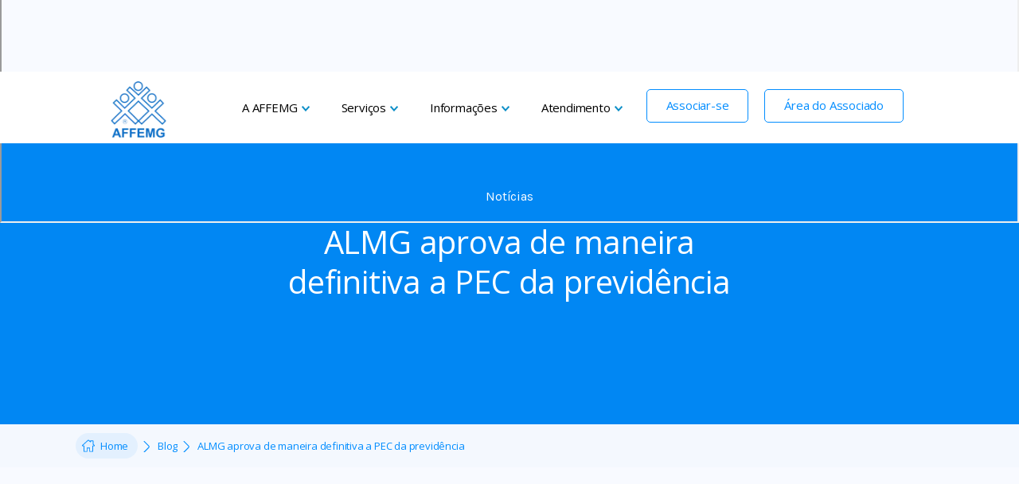

--- FILE ---
content_type: text/html
request_url: https://www.affemg.com.br/blog/almg-aprova-de-maneira-definitiva-a-pec-da-previdencia
body_size: 10467
content:
<!DOCTYPE html><!-- This site was created in Webflow. https://webflow.com --><!-- Last Published: Thu Jan 15 2026 13:53:47 GMT+0000 (Coordinated Universal Time) --><html data-wf-domain="www.affemg.com.br" data-wf-page="5f452066a7618d3de1ab6cb6" data-wf-site="5e18db1989b3944e9ee4778b" data-wf-collection="5f452066a7618dff02ab6c84" data-wf-item-slug="almg-aprova-de-maneira-definitiva-a-pec-da-previdencia"><head><meta charset="utf-8"/><title>ALMG aprova de maneira definitiva a PEC da previdência</title><meta content="Texto final é fruto de negociações na Assembleia e traz diversas mudanças em relação à proposta original do governo." name="description"/><meta content="ALMG aprova de maneira definitiva a PEC da previdência" property="og:title"/><meta content="Texto final é fruto de negociações na Assembleia e traz diversas mudanças em relação à proposta original do governo." property="og:description"/><meta content="https://cdn.prod.website-files.com/5e18db1989b39449d9e477b0/5f529d283aef8b17af7fa4f7_1525291.jpg" property="og:image"/><meta content="ALMG aprova de maneira definitiva a PEC da previdência" property="twitter:title"/><meta content="Texto final é fruto de negociações na Assembleia e traz diversas mudanças em relação à proposta original do governo." property="twitter:description"/><meta content="https://cdn.prod.website-files.com/5e18db1989b39449d9e477b0/5f529d283aef8b17af7fa4f7_1525291.jpg" property="twitter:image"/><meta property="og:type" content="website"/><meta content="summary_large_image" name="twitter:card"/><meta content="width=device-width, initial-scale=1" name="viewport"/><meta content="Webflow" name="generator"/><link href="https://cdn.prod.website-files.com/5e18db1989b3944e9ee4778b/css/affemg-web.webflow.shared.6afb0f6e0.css" rel="stylesheet" type="text/css" integrity="sha384-avsPbgLCfnYj/s+JqS4oQ22mkN/jiS1DTtrZXYaX7u8zjfn+QpQNqNPHbEE5hdv4" crossorigin="anonymous"/><link href="https://fonts.googleapis.com" rel="preconnect"/><link href="https://fonts.gstatic.com" rel="preconnect" crossorigin="anonymous"/><script src="https://ajax.googleapis.com/ajax/libs/webfont/1.6.26/webfont.js" type="text/javascript"></script><script type="text/javascript">WebFont.load({  google: {    families: ["Open Sans:300,300italic,400,400italic,600,600italic,700,700italic,800,800italic","Oswald:200,300,400,500,600,700","Ubuntu:300,300italic,400,400italic,500,500italic,700,700italic","Rubik:regular,italic,500,500italic,700","Karla:regular,italic,700,700italic"]  }});</script><script type="text/javascript">!function(o,c){var n=c.documentElement,t=" w-mod-";n.className+=t+"js",("ontouchstart"in o||o.DocumentTouch&&c instanceof DocumentTouch)&&(n.className+=t+"touch")}(window,document);</script><link href="https://cdn.prod.website-files.com/5e18db1989b3944e9ee4778b/5e430711ab05870ffb350ee6_Logo-AFFEMG_300x.png" rel="shortcut icon" type="image/x-icon"/><link href="https://cdn.prod.website-files.com/5e18db1989b3944e9ee4778b/5e43078c68b52b8cba3ac668_Logo-AFFEMG_256x.png" rel="apple-touch-icon"/><link href="https://affemg.com.br/blog/almg-aprova-de-maneira-definitiva-a-pec-da-previdencia" rel="canonical"/><link href="rss.xml" rel="alternate" title="RSS Feed" type="application/rss+xml"/><script async="" src="https://www.googletagmanager.com/gtag/js?id=UA-148892895-6"></script><script type="text/javascript">window.dataLayer = window.dataLayer || [];function gtag(){dataLayer.push(arguments);}gtag('js', new Date());gtag('config', 'UA-148892895-6', {'anonymize_ip': false});</script><script id="jetboost-script" type="text/javascript"> window.JETBOOST_SITE_ID = "ck6i0rrqw0o7q0704owx1s3u5"; (function() { d = document; s = d.createElement("script"); s.src = "https://cdn.jetboost.io/jetboost.js"; s.async = 1; d.getElementsByTagName("head")[0].appendChild(s); })(); </script>
<meta name="google-site-verification" content="j3LULoTORL9zvX_YJtwbAuHPEvQuZmW9cgWWzSKcAYQ" />
<meta name="google-site-verification" content="gsbXXPWPnIL2157WuOotcH1FCyS9-XhFcbZmls0r2KI" /><style>

  iframe{
    min-height: 380px !important;
    width: 100% !important;
    min-width: 200px !important;
  }

  iframe[src*="you"]{
    min-height: auto !important;
  }

</style></head><body><div class="preloader"><img src="https://cdn.prod.website-files.com/5e18db1989b3944e9ee4778b/5e18db1989b394096ee47907_Eclipse-1s-200px.gif" width="70" alt=""/><div class="top-margin _10-pixels"><img src="https://cdn.prod.website-files.com/5e18db1989b3944e9ee4778b/5e43078c68b52b8cba3ac668_Logo-AFFEMG_256x.webp" width="83" alt=""/></div></div><div data-collapse="medium" data-animation="default" data-duration="400" data-w-id="6b079b54-67aa-d752-115a-b7194cd9d0c7" data-easing="ease" data-easing2="ease" role="banner" class="navbar w-nav"><div class="navbar-bg element element-2"></div><div class="content-wrapper-header wide w-container"><a href="/" class="brand w-nav-brand"><img src="https://cdn.prod.website-files.com/5e18db1989b3944e9ee4778b/5e333f95622f874f9c973a36_Logo_affemg.webp" width="83" alt="Logo AFFEMG" class="image-10"/></a><nav role="navigation" class="nav-menu w-nav-menu"><div data-delay="0" data-hover="true" class="dropdown-nav w-dropdown"><div class="dropdown-toggle w-dropdown-toggle"><div class="inline-block right-border">A AFFEMG</div><img src="https://cdn.prod.website-files.com/5e18db1989b3944e9ee4778b/5e74aeb331a71300c2b6959e_arrow-down.webp" width="10" alt="" class="dropdown-arrow"/></div><nav class="dropdown-container w-dropdown-list"><div class="dropdown-menu"><div class="dropdown-right"><div class="top-margin _10-pixels"><div class="flex-nav"><div class="_50-percent-column"><div class="top-margin _5-pixels"><a href="/institucional/conheca-a-affemg" class="link-gray">Informações</a></div><div class="top-margin _5-pixels"><a href="/institucional/associar-se" class="link-gray">Associar-se</a></div><div class="top-margin _5-pixels"><a href="/institucional/affemg-apoia" class="link-gray">Estatuto</a></div><div class="top-margin _5-pixels"><a href="http://www.affemg.com.br/institucional/melevaaffemg" class="link-gray">Me Leva AFFEMG</a></div><div class="top-margin _5-pixels"><a href="/institucional/financeiro" class="link-gray">Financeiro</a></div><div class="top-margin _5-pixels"><a href="/institucional/entidades-parceiras" class="link-gray">Parceiros</a></div><div class="top-margin _5-pixels"><a href="/blog/portaria-da-presidencia-003-2021" class="link-gray">LGPD</a></div><div class="top-margin _5-pixels"><a href="/#regionais" class="link-gray">Regionais</a></div></div></div></div></div></div></nav></div><div data-delay="0" data-hover="true" data-w-id="8005075a-9af0-ed04-2c35-f9788211f2dd" class="dropdown-nav w-dropdown"><div class="dropdown-toggle w-dropdown-toggle"><div class="inline-block right-border">Serviços</div><img src="https://cdn.prod.website-files.com/5e18db1989b3944e9ee4778b/5e74aeb331a71300c2b6959e_arrow-down.webp" width="10" alt="" class="dropdown-arrow"/></div><nav class="dropdown-container w-dropdown-list"><div class="dropdown-menu"><div class="dropdown-right"><div class="top-margin _10-pixels"><div class="flex-nav"><div class="_50-percent-column"><div class="top-margin _5-pixels"><a href="https://www.affemg.com.br/eventos/confraria-affemg" class="link-gray">Confraria AFFEMG</a></div><div class="top-margin _5-pixels"><a href="/institucional/assessoria-juridica" class="link-gray">Assessoria Jurídica</a></div><div class="top-margin _5-pixels"><a href="/centro-de-convivencias" class="link-gray">Espaço AFFEMG+</a></div><div class="top-margin _5-pixels"><a href="/colonia-de-ferias" class="link-gray">Vila Mares</a></div><div class="top-margin _5-pixels"><a href="/convenios" class="link-gray">Corporativo</a></div><div class="top-margin _5-pixels"><a href="/corporativo" class="link-gray">Convênios</a></div><div class="top-margin _5-pixels"><a href="/eventos" class="link-gray">Eventos</a></div><div class="top-margin _5-pixels"><a href="/institucional/servico-social" class="link-gray">Serviço Social</a></div><div class="top-margin _5-pixels"><a href="/institucional/fisco-corretora" class="link-gray">FISCO Corretora</a></div><div class="top-margin _5-pixels"><a href="/institucional/fundaffemg" class="link-gray">FUNDAFFEMG</a></div></div></div></div></div></div></nav></div><div data-delay="0" data-hover="true" data-w-id="f00a95fc-560a-cffc-d8af-6b6aab56f6f2" class="dropdown-nav w-dropdown"><div class="dropdown-toggle w-dropdown-toggle"><div class="inline-block right-border">Informações</div><img src="https://cdn.prod.website-files.com/5e18db1989b3944e9ee4778b/5e74aeb331a71300c2b6959e_arrow-down.webp" width="10" alt="" class="dropdown-arrow"/></div><nav class="dropdown-container w-dropdown-list"><div class="dropdown-menu"><div class="dropdown-right"><div class="top-margin _10-pixels"><div class="flex-nav"><div class="_50-percent-column"><div class="top-margin _5-pixels"><a href="/blog" class="link-gray">Blog - Artigos, Notícias e Publicações</a></div><div class="top-margin _5-pixels"><a href="/#videos" class="link-gray">Vídeos</a></div><div class="top-margin _5-pixels"><a href="/tag/comunicados" class="link-gray">Comunicados</a></div><div class="top-margin _5-pixels"><a href="/#calendario" class="link-gray">Calendário</a></div><div class="top-margin _5-pixels"><a href="/jornal-affemg" class="link-gray">Jornais e Revistas AFFEMG </a></div></div></div></div></div></div></nav></div><div data-delay="0" data-hover="true" data-w-id="bffd3c34-8702-8410-6d92-894c0541bafa" class="dropdown-nav w-dropdown"><div class="dropdown-toggle w-dropdown-toggle"><div class="inline-block right-border">Atendimento</div><img src="https://cdn.prod.website-files.com/5e18db1989b3944e9ee4778b/5e74aeb331a71300c2b6959e_arrow-down.webp" width="10" alt="" class="dropdown-arrow"/></div><nav class="dropdown-container w-dropdown-list"><div class="dropdown-menu"><div class="dropdown-right"><div class="top-margin _10-pixels"><div class="flex-nav"><div class="_50-percent-column"><div class="top-margin _5-pixels"><a href="/contato" class="link-gray">Contato</a></div><div class="top-margin _5-pixels"><a href="https://servicos.affemg.com.br/ajuda/segundavia-boleto" target="_blank" class="link-gray">2ª via de boleto</a></div><div class="top-margin _5-pixels"><a href="https://servicos.affemg.com.br/form-login" target="_blank" class="link-gray _2">Área do Associado</a></div></div></div></div></div></div></nav></div><a href="https://affemg-web.webflow.io/institucional/associar-se" target="_blank" class="button-outline w-button">Associar-se</a><a href="https://servicos.affemg.com.br/form-login" target="_blank" class="button-outline w-button">Área do Associado</a></nav><div class="menu-button w-nav-button"><div class="icon w-icon-nav-menu"></div></div></div></div><div class="page-wrapper"><div class="section-topo"><div class="wrapper"><div class="intro no-margin-bottom"><div class="text-block-39">Notícias</div><h1 class="heading-55">ALMG aprova de maneira definitiva a PEC da previdência</h1></div></div></div><div class="section-breadcrumb haze no-padding"><div class="wrapperbread"><div class="breadcrumbs"><a href="#" class="home-button w-inline-block"><div class="home-button-text">Home</div></a><div class="breadcrumbs-arrow"><img src="https://cdn.prod.website-files.com/5e18db1989b3944e9ee4778b/5e44b5c6f37b47c45bca2260_chevron.svg" alt="" class="image-14"/></div><a href="/blog" class="w-inline-block"><div class="text-block-17">Blog</div></a><div class="breadcrumbs-arrow"><img src="https://cdn.prod.website-files.com/5e18db1989b3944e9ee4778b/5e44b5c6f37b47c45bca2260_chevron.svg" alt="" class="image-14"/></div><div class="text-block-17">ALMG aprova de maneira definitiva a PEC da previdência</div></div></div></div></div><div style="opacity:0" class="content"><div class="content-section blog"><div class="content-wrapper blog w-container"><div class="flex-space"><div class="blog-left"><div style="background-image:url(&quot;https://cdn.prod.website-files.com/5e18db1989b39449d9e477b0/5f529d283aef8b17af7fa4f7_1525291.jpg&quot;)" class="div-block-208"></div><div class="post-title-box"><a href="/autor/almg" target="_blank" class="category-link">ALMG</a><h1 class="h1-big">ALMG aprova de maneira definitiva a PEC da previdência</h1><div><div class="medium-text">4/9/2020</div></div></div><div class="rich-text-block-9 w-richtext"><p>O Plenário da Assembleia Legislativa de Minas Gerais (ALMG) aprovou, em 2º turno, em Reunião Extraordinária na manhã desta sexta-feira (4/9/20), a <a href="https://www.almg.gov.br/atividade_parlamentar/tramitacao_projetos/interna.html?a=2020&amp;n=55&amp;t=PEC&amp;aba=js_tabVisao"><strong>Proposta de Emenda à Constituição (PEC) 55/20</strong></a>, de autoria do governador Romeu Zema, e que compõe a <a href="https://sites.almg.gov.br/reforma-previdencia/index.html?utm_source=home&amp;utm_medium=megabanner&amp;utm_campaign=reforma-previdencia"><strong>reforma da previdência</strong></a><strong> dos servidores públicos do Estado</strong>. Por 52 votos a favor e 21 contrários, a PEC foi aprovada na forma do substitutivo nº 1 ao vencido (texto aprovado em Plenário, em 1º turno, com alterações em relação à proposta original), apresentado pela Comissão de Administração Pública.</p><p>Na mesma reunião, foi aprovado o <a href="https://www.almg.gov.br/atividade_parlamentar/tramitacao_projetos/interna.html?a=2020&amp;n=46&amp;t=PLC">Projeto de Lei Complementar (PLC) 46/20</a>, do governador, que também integra a reforma da previdência.</p><p>‍</p><p>Se comparado à proposta original, encaminhada à Assembleia em junho, pelo governador, o <strong>texto da PEC 55/20 aprovado nesta sexta traz diversas mudanças, especialmente no que diz respeito aos servidores das forças de segurança e da educação</strong>, cujas regras de aposentadoria são distintas do conjunto dos servidores. </p><p>Também foi <strong>eliminada no texto aprovado pelo Legislativo a</strong> <strong>contribuição extraordinária</strong> que o governo poderia propor, se as contas da previdência continuassem deficitárias com a implementação das novas regras. Essa seria uma cobrança suplementar à contribuição previdenciária regular, que teria que ser paga tanto por servidores efetivos quanto por aposentados e pensionistas, sem alíquota pré-determinada.</p><p>‍</p><h4><strong>Emenda trará mudanças principalmente para futuros servidores </strong> </h4><p>‍</p><p>Entre as disposições gerais da PEC 55/20, com relação ao tempo de contribuição e às regras para que os servidores tenham o direito de se aposentar, ficou estabelecida a <strong>idade mínima de 62 anos para as mulheres e de 65 anos para os homens</strong>. Isso para os servidores que forem admitidos após as novas regras entrarem em vigor. Para os que já estão no serviço público, há <strong>regras de transição que foram ajustadas na ALMG</strong> e que, na opinião da maioria dos parlamentares, ficaram mais equilibradas do que no texto inicial do Poder Executivo.</p><p><br/></p><p>Para os professores, uma das categorias que sofreriam mais impactos com a reforma, há regras específicas de transição, inclusive no que se refere à idade mínima e ao tempo de contribuição. Desde que cumpram os requisitos de tempo de contribuição e de permanência nos cargos, as professoras da rede estadual poderão se aposentar com 57 anos e os professores com 60 anos.</p><p>Outra mudança importante promovida pela ALMG foi com relação às regras de aposentadoria para os <strong>agentes penitenciários e socioeducativos</strong>, <strong>policiais civis</strong> e policiais legislativos. O novo texto estipula que esses servidores poderão aposentar-se com <strong>proventos integrais</strong> e reajustados pela regra da <strong>paridade com os efetivos</strong>, com a idade <strong>mínima de 50 anos para mulheres e 53 anos para os homens</strong>.  </p><h5><strong>Transição</strong> <br/><br/>Para os atuais servidores, também houve mudanças nas regras de transição, em relação ao proposto originalmente pelo Executivo. O novo texto reduz o tempo mínimo de exercício no cargo público. O texto do governo exigia 20 anos, enquanto o substitutivo aprovado no Plenário determina 10 anos, como prevê a legislação atual.</h5><p>Fica mantida a regra de que os servidores que tenham ingressado no Estado até 31 de dezembro de 2003 poderão aposentar-se com proventos integrais aos 60 anos de idade, se mulher, e 65 anos, se homem. Para os que iniciaram a carreira no Estado após 2003, as idades são as mesmas, mas o valor do benefício é calculado por regra específica.</p><p>Nesse caso, foi <strong>mantido o critério atual de cálculo da aposentadoria</strong>. Dessa forma, para fixação do valor, será utilizado o percentual de 80% das maiores remunerações do servidor, excluindo-se os salários mais baixos.</p><p>Para aposentar-se, o <strong>servidor atual poderá optar por duas regras de transição</strong>: uma que considera um <strong>somatório de pontos vinculados à idade e ao tempo de contribuição</strong> e outra em que o servidor cumpre o chamado “<strong>pedágio</strong>”, um período adicional de contribuição correspondente a<strong> 50% do tempo que faltaria, de acordo com as novas regras</strong>.</p><p><strong>Previsão federal</strong> – Tanto a PEC 55/20 quanto o PLC 46/20 remetem a adequações previstas pela <a href="http://www.planalto.gov.br/ccivil_03/constituicao/emendas/emc/emc103.htm">Emenda à Constituição Federal 103, de 2019</a>, que também serviu de base para as reformas previdenciárias dos outros Estados brasileiros.  <br/>‍</p><h4><strong>Oposição considera que houve &quot;redução de danos&quot;<br/>‍</strong></h4><p>Ainda assim, os <strong>deputados e deputadas do Bloco Democracia e Luta, de oposição ao governo, votaram contrariamente à PEC 55/20</strong>. Na opinião do líder do bloco, deputado André Quintão (PT), apesar de todas as alterações que foram possíveis, &quot;não há nada o que se comemorar&quot;.</p><p>Ele, no entanto, agradeceu ao deputado Cássio Soares (PSD), relator da Proposta na Comissão Especial, por ter acolhido algumas das sugestões apresentadas pela oposição, que resultaram, por exemplo, na eliminação da contribuição extraordinária. André Quintão também agradeceu o relator do PLC 46/20 na Comissão de Administração, deputado João Magalhães (MDB), por mudanças acatadas naquele projeto.</p><p>A deputada Beatriz Cerqueira e os deputados Ulysses Gomes e Betão, todos do PT, concordaram com o líder, classificando essas mudanças na reforma da previdência como <strong>redução de danos</strong>.</p><p>O deputado Professor Cleiton (PSC) também votou contrariamente à PEC. &quot;Não posso colocar minha digital nessa reforma, que de todo modo é um retrocesso e retira direitos&quot;, lamentou ele.</p><p>Para o líder do governo na ALMG, deputado <strong>Raul Belém</strong>, também não se trata de comemorar, mas de saber que foi feito o necessário para manter os serviços e as aposentadorias no Estado. &quot;<strong>Servidor não tem culpa</strong> nenhuma do <em>deficit</em>, obviamente. <strong>Mas todos têm que ajudar a tirar o Estado dessa crise</strong>. O Legislativo tratou o tema com muita responsabilidade, e o governo teve a sensibilidade para entender que algumas coisas teriam mesmo que ser mudadas no projeto original&quot;, disse.</p><p>Raul Belém parabenizou os líderes dos partidos e os que atuaram como relatores da PEC ao longo da sua tramitação. Em sua opinião, o governador Romeu Zema ainda terá de fazer muitos outros ajustes para retomar o crescimento do Estado, mas a proposta é um importante passo inicial.</p><p>Parlamentares que representam as forças de segurança, os deputados Sargento Rodrigues (PTB) e Delegado Heli Grilo (PSL) votaram favoravelmente à PEC e agradeceram pelas mudanças que foram feitas no texto original. Todos os parlamentares favoráveis agradeceram ao presidente da ALMG, deputado Agostinho Patrus (PV), pela forma como foi conduzida a tramitação da reforma no Legislativo, apesar das <strong>limitações impostas pela pandemia</strong> causada pelo coronavírus.</p><p>O deputado Cássio Soares parabenizou os colegas da oposição, os sindicatos e as associações que se manifestaram ao longo dos 60 dias de tramitação da PEC. &quot;Isso foi fundamental para que chegássemos a um bom equilíbrio entre os interesses do governo e as necessidades dos servidores&quot;, afirmou.</p><p>‍</p></div><div class="sidebar-heading-center">Compartilhe</div><div class="w-embed w-script"><script src="https://apps.elfsight.com/p/platform.js" defer></script>
<div class="elfsight-app-debb68bf-c1fb-42c2-a626-3145641db15f"></div></div><div class="post-tags"><h6 class="heading-61">Tags:</h6><div class="w-dyn-list"><div role="list" class="tags-2 w-dyn-items"><div role="listitem" class="w-dyn-item"><a href="/tag/reformadaprevidenciamg" target="_blank" class="sidebar-tag-link-4">Reforma Previdência MG</a></div></div></div></div></div><div class="blog-right"><div class="position-sticky"><div class="sidebar-block"><h6 class="sidebar-heading">Posts RELAcionados</h6><div class="w-dyn-list"><div role="list" class="w-dyn-items"><div role="listitem" class="w-dyn-item"><a href="/blog/mg-so-em-impostos-diretos-no-contracheque-do-servidor-desconta-se-43-do-salario" class="sidebar-post-card w-inline-block"><div style="background-image:url(&quot;https://cdn.prod.website-files.com/5e18db1989b39449d9e477b0/602d1c190e4c3e376c88db10_AFFEMG%20SOLID%C3%81RIA.jpg&quot;)" class="sidebar-post-image"></div><div class="sidebar-post-info"><h6 class="sidebar-post-heading-copy">MG: “Só em impostos diretos no contracheque do servidor, desconta-se 43% do salário”</h6></div></a></div><div role="listitem" class="w-dyn-item"><a href="/blog/governador-romeu-zema-sanciona-projeto-de-reforma-da-previdencia-em-minas-gerais" class="sidebar-post-card w-inline-block"><div style="background-image:url(&quot;https://cdn.prod.website-files.com/5e18db1989b39449d9e477b0/5f6a5f70ba53e816a7e49ebe_1524260.jpg&quot;)" class="sidebar-post-image"></div><div class="sidebar-post-info"><h6 class="sidebar-post-heading-copy">Governador Romeu Zema sanciona projeto de reforma da Previdência em Minas Gerais</h6></div></a></div><div role="listitem" class="w-dyn-item"><a href="/blog/justica-proibe-governo-a-cobrar-contribuicao-previdenciaria-de-quem-ganha-mais-que-um-salario-minimo" class="sidebar-post-card w-inline-block"><div style="background-image:url(&quot;https://cdn.prod.website-files.com/5e18db1989b39449d9e477b0/5f620f6a06ca2e5cfedec26f_WhatsApp%20Image%202020-09-16%20at%2010.12.57.jpeg&quot;)" class="sidebar-post-image"></div><div class="sidebar-post-info"><h6 class="sidebar-post-heading-copy">Justiça proíbe governo a cobrar contribuição previdenciária de quem ganha mais que um salário mínimo</h6></div></a></div><div role="listitem" class="w-dyn-item"><a href="/blog/mudancas-na-previdencia-live-exclusiva" class="sidebar-post-card w-inline-block"><div style="background-image:url(&quot;https://cdn.prod.website-files.com/5e18db1989b39449d9e477b0/5f5bc7b0c77d30a542656a3d_O%20que%20muda%20com%20a%20Reforma%20da%20Previd%C3%AAncia%20para%20Servidores%20de%20Minas%20Gerais.png&quot;)" class="sidebar-post-image"></div><div class="sidebar-post-info"><h6 class="sidebar-post-heading-copy"> Mudanças na previdência: live exclusiva</h6></div></a></div><div role="listitem" class="w-dyn-item"><a href="/blog/com-reforma-minas-passa-a-ter-a-2a-maior-taxa-da-previdencia-no-pais" class="sidebar-post-card w-inline-block"><div style="background-image:url(&quot;https://cdn.prod.website-files.com/5e18db1989b39449d9e477b0/5f59469343d1146d8588c346_Design%20sem%20nome.jpg&quot;)" class="sidebar-post-image"></div><div class="sidebar-post-info"><h6 class="sidebar-post-heading-copy">Com reforma, Minas passa a ter a 2ª maior taxa da previdência no país</h6></div></a></div><div role="listitem" class="w-dyn-item"><a href="/blog/com-oposicao-assembleia-reduz-danos-da-reforma-de-zema-na-previdencia-feita-por-grupo-do-rio" class="sidebar-post-card w-inline-block"><div style="background-image:url(&quot;https://cdn.prod.website-files.com/5e18db1989b39449d9e477b0/5f527e0d01af6077e4f2b8b8_1525327.jpg&quot;)" class="sidebar-post-image"></div><div class="sidebar-post-info"><h6 class="sidebar-post-heading-copy">Com oposição, Assembleia reduz danos da reforma de Zema na previdência feita por &#x27;grupo do Rio&#x27;</h6></div></a></div></div></div></div><div class="sidebar-block"><h6 class="sidebar-heading">Siga-nos</h6><div class="sidebar-social"><a href="http://twitter.com" target="_blank" class="social-circle-link w-inline-block"><img src="https://cdn.prod.website-files.com/5e18db1989b3944e9ee4778b/5e429c7696af0a32317e5141_twitter-icon-color.svg" alt="" class="social-icon-2"/></a><a href="http://facebook.com" target="_blank" class="social-circle-link w-inline-block"><img src="https://cdn.prod.website-files.com/5de295d9d41434eb68e0c4b4/5de295d9d414346330e0c63e_facebook-icon-color.svg" alt="" class="social-icon-2"/></a><a href="http://instagram.com" target="_blank" class="social-circle-link w-inline-block"><img src="https://cdn.prod.website-files.com/5de295d9d41434eb68e0c4b4/5de295d9d414344c97e0c633_instagram-icon-color.svg" alt="" class="social-icon-2"/></a><a href="http://youtube.com" target="_blank" class="social-circle-link w-inline-block"><img src="https://cdn.prod.website-files.com/5de295d9d41434eb68e0c4b4/5de295d9d4143420aee0c635_youtube-icon-color.svg" alt="" class="social-icon-2"/></a></div></div></div></div></div></div></div><a href="#" data-w-id="c1f75566-dd1e-4889-4af2-9eba2d9996eb" style="opacity:1" class="go-up-button w-inline-block"></a><div class="div-block-50"><div class="divcalc2"><div class="w-form"><form id="email-form" name="email-form" data-name="Email Form" method="get" data-wf-page-id="5f452066a7618d3de1ab6cb6" data-wf-element-id="6ce338d9-85f8-3e65-923e-6756830d71b8"><input class="editlk w-input" maxlength="256" name="field" data-name="" placeholder="" type="email" id="node" required=""/></form><div class="w-form-done"><div>Thank you! Your submission has been received!</div></div><div class="w-form-fail"><div>Oops! Something went wrong while submitting the form.</div></div></div></div><div class="divcalc1"></div><div class="resdiv"></div></div></div><div class="section footer-section"><div class="wrapperfooter"><div class="w-layout-grid footer-grid"><div id="w-node-_88972ef4-0cfb-dd89-2362-b462b031647b-b0316478" class="footer-info"><img src="https://cdn.prod.website-files.com/5e18db1989b3944e9ee4778b/5e43078c68b52b8cba3ac668_Logo-AFFEMG_256x.webp" alt="" class="logo-icon"/><p class="text-grey">Entidade congregadora e representativa da classe de Auditores Fiscais da Receita Estadual de Minas Gerais, ativos e aposentados.</p><p class="text-grey">Rua Sergipe 893 - Savassi <br/>Belo Horizonte | MG<br/>CEP 30130-171 | Tel: <a href="tel:+553132895700">(31) 3289-5700</a><br/>Associação dos Funcionários Fiscais do Estado de Minas Gerais<br/>16.842.452/0001-50</p><div class="social-icons-small"><a href="https://twitter.com/eventos_affemg" target="_blank" class="social-link-small w-inline-block"><img src="https://cdn.prod.website-files.com/5de295d9d41434eb68e0c4b4/5de295d9d41434754de0c738_twitter-dark.svg" alt="" class="social-icon-small"/></a><a href="https://www.facebook.com/affemg" target="_blank" class="social-link-small w-inline-block"><img src="https://cdn.prod.website-files.com/5de295d9d41434eb68e0c4b4/5de295d9d414341b24e0c722_facebook-dark.svg" alt="" class="social-icon-small"/></a><a href="https://www.instagram.com/affemg/" target="_blank" class="social-link-small w-inline-block"><img src="https://cdn.prod.website-files.com/5de295d9d41434eb68e0c4b4/5de295d9d414343025e0c72c_instagram-dark.svg" alt="" class="social-icon-small"/></a><a href="https://www.youtube.com/channel/UCGLVw35cIw0lj44sIZd4lPQ" target="_blank" class="social-link-small w-inline-block"><img src="https://cdn.prod.website-files.com/5de295d9d41434eb68e0c4b4/5de295d9d41434bbb9e0c73c_youtube-dark.svg" alt="" class="social-icon-small"/></a></div></div><div id="w-node-_88972ef4-0cfb-dd89-2362-b462b0316488-b0316478" class="footer-column-2"><h5 class="footer-heading">Institucional</h5><a href="/institucional/conheca-a-affemg" class="footer-link-2">A AFFEMG</a><a href="/institucional/affemg-apoia" class="footer-link-2">AFFEMG apoia</a><a href="/institucional/associar-se" class="footer-link-2">Associar-se</a><a href="/institucional/financeiro" class="footer-link-2">Financeiro</a><a href="/#regionais" class="footer-link-2">Regionais</a><a href="https://affemg.com.br/politica-de-privacidade" class="footer-link-2">Política de Privacidade</a></div><div id="w-node-_88972ef4-0cfb-dd89-2362-b462b0316499-b0316478" class="footer-column-2"><h5 class="footer-heading">Serviços</h5><a href="/institucional/assessoria-juridica" class="footer-link-2">Assessoria Jurídica</a><a href="/centro-de-convivencias" class="footer-link-2">Centros de Convivências</a><a href="https://www.affemg.com.br/colonia-de-ferias" class="footer-link-2">Vila Mares</a><a href="/convenios" class="footer-link-2">Convênios</a><a href="/corporativo" class="footer-link-2">Corporativo</a><a href="/eventos" class="footer-link-2">Eventos</a><a href="/institucional/fisco-corretora" class="footer-link-2">FISCO Corretora</a><a href="/institucional/fundaffemg" class="footer-link-2">FUNDAFFEMG</a><a href="/institucional/servico-social" class="footer-link-2">Serviço Social</a></div><div id="w-node-_88972ef4-0cfb-dd89-2362-b462b03164a8-b0316478" class="footer-column-2"><h5 class="footer-heading">Informações</h5><a href="/blog" class="footer-link-2">Blog - Artigos, Notícias e Publicações</a><a href="/#videos" class="footer-link-2">Vídeos</a><a href="/#calendario" class="footer-link-2">Calendário</a><a href="/jornal-affemg" class="footer-link-2">Jornal AFFEMG Notícias</a></div><div id="w-node-_88972ef4-0cfb-dd89-2362-b462b03164b5-b0316478" class="footer-column-2"><h5 class="footer-heading">Atendimento</h5><a href="/contato" class="footer-link-2">Contato</a><a href="http://servicos.affemg.com.br/form-login" target="_blank" class="footer-link-2">Área do Associado</a><a href="http://servicos.affemg.com.br/ajuda/segundavia-boleto" target="_blank" class="footer-link-2">2ª via de boleto</a><a href="http://servicos.affemg.com.br/form-login" target="_blank" class="button-outline-footer w-button">Atualizar Cadastro</a></div></div><div class="footer-v1-bottom"><div>Feito com 💡 pela Agência Novos Conceitos</div></div></div></div><script src="https://d3e54v103j8qbb.cloudfront.net/js/jquery-3.5.1.min.dc5e7f18c8.js?site=5e18db1989b3944e9ee4778b" type="text/javascript" integrity="sha256-9/aliU8dGd2tb6OSsuzixeV4y/faTqgFtohetphbbj0=" crossorigin="anonymous"></script><script src="https://cdn.prod.website-files.com/5e18db1989b3944e9ee4778b/js/webflow.schunk.36b8fb49256177c8.js" type="text/javascript" integrity="sha384-4abIlA5/v7XaW1HMXKBgnUuhnjBYJ/Z9C1OSg4OhmVw9O3QeHJ/qJqFBERCDPv7G" crossorigin="anonymous"></script><script src="https://cdn.prod.website-files.com/5e18db1989b3944e9ee4778b/js/webflow.schunk.86f39365e60441a2.js" type="text/javascript" integrity="sha384-twrU5SefnP/yRMPmR6Mi8eNpLIEY8IbajUUZ0d9HZrlqv8qtJTtxASQ4OSJ4rCHO" crossorigin="anonymous"></script><script src="https://cdn.prod.website-files.com/5e18db1989b3944e9ee4778b/js/webflow.77120fa3.19589c7980b597a6.js" type="text/javascript" integrity="sha384-oj/p7x62aa+HKLYUTVK6NrDn5hJ6fKIWFPfT+aUdUGesljdMD/xqzRe0OPeARvgv" crossorigin="anonymous"></script><script src="//tag.goadopt.io/injector.js?website_code=f116317e-d4fb-4a6a-a3dc-987d53923697" class="adopt-injector">
  </script>
<!-- BITRIX DESATIVADO
<script>
        (function(w,d,u){
                var s=d.createElement('script');s.async=true;s.src=u+'?'+(Date.now()/60000|0);
                var h=d.getElementsByTagName('script')[0];h.parentNode.insertBefore(s,h);
        })(window,document,'https://cdn.bitrix24.com/b12572745/crm/site_button/loader_2_uapya9.js');
</script>
-->

<script type="text/javascript" async src="https://d335luupugsy2.cloudfront.net/js/loader-scripts/a3190db1-6807-46db-9bb3-f604e88349a2-loader.js" ></script></body></html>

--- FILE ---
content_type: text/css
request_url: https://cdn.prod.website-files.com/5e18db1989b3944e9ee4778b/css/affemg-web.webflow.shared.6afb0f6e0.css
body_size: 40956
content:
html {
  -webkit-text-size-adjust: 100%;
  -ms-text-size-adjust: 100%;
  font-family: sans-serif;
}

body {
  margin: 0;
}

article, aside, details, figcaption, figure, footer, header, hgroup, main, menu, nav, section, summary {
  display: block;
}

audio, canvas, progress, video {
  vertical-align: baseline;
  display: inline-block;
}

audio:not([controls]) {
  height: 0;
  display: none;
}

[hidden], template {
  display: none;
}

a {
  background-color: #0000;
}

a:active, a:hover {
  outline: 0;
}

abbr[title] {
  border-bottom: 1px dotted;
}

b, strong {
  font-weight: bold;
}

dfn {
  font-style: italic;
}

h1 {
  margin: .67em 0;
  font-size: 2em;
}

mark {
  color: #000;
  background: #ff0;
}

small {
  font-size: 80%;
}

sub, sup {
  vertical-align: baseline;
  font-size: 75%;
  line-height: 0;
  position: relative;
}

sup {
  top: -.5em;
}

sub {
  bottom: -.25em;
}

img {
  border: 0;
}

svg:not(:root) {
  overflow: hidden;
}

hr {
  box-sizing: content-box;
  height: 0;
}

pre {
  overflow: auto;
}

code, kbd, pre, samp {
  font-family: monospace;
  font-size: 1em;
}

button, input, optgroup, select, textarea {
  color: inherit;
  font: inherit;
  margin: 0;
}

button {
  overflow: visible;
}

button, select {
  text-transform: none;
}

button, html input[type="button"], input[type="reset"] {
  -webkit-appearance: button;
  cursor: pointer;
}

button[disabled], html input[disabled] {
  cursor: default;
}

button::-moz-focus-inner, input::-moz-focus-inner {
  border: 0;
  padding: 0;
}

input {
  line-height: normal;
}

input[type="checkbox"], input[type="radio"] {
  box-sizing: border-box;
  padding: 0;
}

input[type="number"]::-webkit-inner-spin-button, input[type="number"]::-webkit-outer-spin-button {
  height: auto;
}

input[type="search"] {
  -webkit-appearance: none;
}

input[type="search"]::-webkit-search-cancel-button, input[type="search"]::-webkit-search-decoration {
  -webkit-appearance: none;
}

legend {
  border: 0;
  padding: 0;
}

textarea {
  overflow: auto;
}

optgroup {
  font-weight: bold;
}

table {
  border-collapse: collapse;
  border-spacing: 0;
}

td, th {
  padding: 0;
}

@font-face {
  font-family: webflow-icons;
  src: url("[data-uri]") format("truetype");
  font-weight: normal;
  font-style: normal;
}

[class^="w-icon-"], [class*=" w-icon-"] {
  speak: none;
  font-variant: normal;
  text-transform: none;
  -webkit-font-smoothing: antialiased;
  -moz-osx-font-smoothing: grayscale;
  font-style: normal;
  font-weight: normal;
  line-height: 1;
  font-family: webflow-icons !important;
}

.w-icon-slider-right:before {
  content: "";
}

.w-icon-slider-left:before {
  content: "";
}

.w-icon-nav-menu:before {
  content: "";
}

.w-icon-arrow-down:before, .w-icon-dropdown-toggle:before {
  content: "";
}

.w-icon-file-upload-remove:before {
  content: "";
}

.w-icon-file-upload-icon:before {
  content: "";
}

* {
  box-sizing: border-box;
}

html {
  height: 100%;
}

body {
  color: #333;
  background-color: #fff;
  min-height: 100%;
  margin: 0;
  font-family: Arial, sans-serif;
  font-size: 14px;
  line-height: 20px;
}

img {
  vertical-align: middle;
  max-width: 100%;
  display: inline-block;
}

html.w-mod-touch * {
  background-attachment: scroll !important;
}

.w-block {
  display: block;
}

.w-inline-block {
  max-width: 100%;
  display: inline-block;
}

.w-clearfix:before, .w-clearfix:after {
  content: " ";
  grid-area: 1 / 1 / 2 / 2;
  display: table;
}

.w-clearfix:after {
  clear: both;
}

.w-hidden {
  display: none;
}

.w-button {
  color: #fff;
  line-height: inherit;
  cursor: pointer;
  background-color: #3898ec;
  border: 0;
  border-radius: 0;
  padding: 9px 15px;
  text-decoration: none;
  display: inline-block;
}

input.w-button {
  -webkit-appearance: button;
}

html[data-w-dynpage] [data-w-cloak] {
  color: #0000 !important;
}

.w-code-block {
  margin: unset;
}

pre.w-code-block code {
  all: inherit;
}

.w-optimization {
  display: contents;
}

.w-webflow-badge, .w-webflow-badge > img {
  box-sizing: unset;
  width: unset;
  height: unset;
  max-height: unset;
  max-width: unset;
  min-height: unset;
  min-width: unset;
  margin: unset;
  padding: unset;
  float: unset;
  clear: unset;
  border: unset;
  border-radius: unset;
  background: unset;
  background-image: unset;
  background-position: unset;
  background-size: unset;
  background-repeat: unset;
  background-origin: unset;
  background-clip: unset;
  background-attachment: unset;
  background-color: unset;
  box-shadow: unset;
  transform: unset;
  direction: unset;
  font-family: unset;
  font-weight: unset;
  color: unset;
  font-size: unset;
  line-height: unset;
  font-style: unset;
  font-variant: unset;
  text-align: unset;
  letter-spacing: unset;
  -webkit-text-decoration: unset;
  text-decoration: unset;
  text-indent: unset;
  text-transform: unset;
  list-style-type: unset;
  text-shadow: unset;
  vertical-align: unset;
  cursor: unset;
  white-space: unset;
  word-break: unset;
  word-spacing: unset;
  word-wrap: unset;
  transition: unset;
}

.w-webflow-badge {
  white-space: nowrap;
  cursor: pointer;
  box-shadow: 0 0 0 1px #0000001a, 0 1px 3px #0000001a;
  visibility: visible !important;
  opacity: 1 !important;
  z-index: 2147483647 !important;
  color: #aaadb0 !important;
  overflow: unset !important;
  background-color: #fff !important;
  border-radius: 3px !important;
  width: auto !important;
  height: auto !important;
  margin: 0 !important;
  padding: 6px !important;
  font-size: 12px !important;
  line-height: 14px !important;
  text-decoration: none !important;
  display: inline-block !important;
  position: fixed !important;
  inset: auto 12px 12px auto !important;
  transform: none !important;
}

.w-webflow-badge > img {
  position: unset;
  visibility: unset !important;
  opacity: 1 !important;
  vertical-align: middle !important;
  display: inline-block !important;
}

h1, h2, h3, h4, h5, h6 {
  margin-bottom: 10px;
  font-weight: bold;
}

h1 {
  margin-top: 20px;
  font-size: 38px;
  line-height: 44px;
}

h2 {
  margin-top: 20px;
  font-size: 32px;
  line-height: 36px;
}

h3 {
  margin-top: 20px;
  font-size: 24px;
  line-height: 30px;
}

h4 {
  margin-top: 10px;
  font-size: 18px;
  line-height: 24px;
}

h5 {
  margin-top: 10px;
  font-size: 14px;
  line-height: 20px;
}

h6 {
  margin-top: 10px;
  font-size: 12px;
  line-height: 18px;
}

p {
  margin-top: 0;
  margin-bottom: 10px;
}

blockquote {
  border-left: 5px solid #e2e2e2;
  margin: 0 0 10px;
  padding: 10px 20px;
  font-size: 18px;
  line-height: 22px;
}

figure {
  margin: 0 0 10px;
}

figcaption {
  text-align: center;
  margin-top: 5px;
}

ul, ol {
  margin-top: 0;
  margin-bottom: 10px;
  padding-left: 40px;
}

.w-list-unstyled {
  padding-left: 0;
  list-style: none;
}

.w-embed:before, .w-embed:after {
  content: " ";
  grid-area: 1 / 1 / 2 / 2;
  display: table;
}

.w-embed:after {
  clear: both;
}

.w-video {
  width: 100%;
  padding: 0;
  position: relative;
}

.w-video iframe, .w-video object, .w-video embed {
  border: none;
  width: 100%;
  height: 100%;
  position: absolute;
  top: 0;
  left: 0;
}

fieldset {
  border: 0;
  margin: 0;
  padding: 0;
}

button, [type="button"], [type="reset"] {
  cursor: pointer;
  -webkit-appearance: button;
  border: 0;
}

.w-form {
  margin: 0 0 15px;
}

.w-form-done {
  text-align: center;
  background-color: #ddd;
  padding: 20px;
  display: none;
}

.w-form-fail {
  background-color: #ffdede;
  margin-top: 10px;
  padding: 10px;
  display: none;
}

label {
  margin-bottom: 5px;
  font-weight: bold;
  display: block;
}

.w-input, .w-select {
  color: #333;
  vertical-align: middle;
  background-color: #fff;
  border: 1px solid #ccc;
  width: 100%;
  height: 38px;
  margin-bottom: 10px;
  padding: 8px 12px;
  font-size: 14px;
  line-height: 1.42857;
  display: block;
}

.w-input::placeholder, .w-select::placeholder {
  color: #999;
}

.w-input:focus, .w-select:focus {
  border-color: #3898ec;
  outline: 0;
}

.w-input[disabled], .w-select[disabled], .w-input[readonly], .w-select[readonly], fieldset[disabled] .w-input, fieldset[disabled] .w-select {
  cursor: not-allowed;
}

.w-input[disabled]:not(.w-input-disabled), .w-select[disabled]:not(.w-input-disabled), .w-input[readonly], .w-select[readonly], fieldset[disabled]:not(.w-input-disabled) .w-input, fieldset[disabled]:not(.w-input-disabled) .w-select {
  background-color: #eee;
}

textarea.w-input, textarea.w-select {
  height: auto;
}

.w-select {
  background-color: #f3f3f3;
}

.w-select[multiple] {
  height: auto;
}

.w-form-label {
  cursor: pointer;
  margin-bottom: 0;
  font-weight: normal;
  display: inline-block;
}

.w-radio {
  margin-bottom: 5px;
  padding-left: 20px;
  display: block;
}

.w-radio:before, .w-radio:after {
  content: " ";
  grid-area: 1 / 1 / 2 / 2;
  display: table;
}

.w-radio:after {
  clear: both;
}

.w-radio-input {
  float: left;
  margin: 3px 0 0 -20px;
  line-height: normal;
}

.w-file-upload {
  margin-bottom: 10px;
  display: block;
}

.w-file-upload-input {
  opacity: 0;
  z-index: -100;
  width: .1px;
  height: .1px;
  position: absolute;
  overflow: hidden;
}

.w-file-upload-default, .w-file-upload-uploading, .w-file-upload-success {
  color: #333;
  display: inline-block;
}

.w-file-upload-error {
  margin-top: 10px;
  display: block;
}

.w-file-upload-default.w-hidden, .w-file-upload-uploading.w-hidden, .w-file-upload-error.w-hidden, .w-file-upload-success.w-hidden {
  display: none;
}

.w-file-upload-uploading-btn {
  cursor: pointer;
  background-color: #fafafa;
  border: 1px solid #ccc;
  margin: 0;
  padding: 8px 12px;
  font-size: 14px;
  font-weight: normal;
  display: flex;
}

.w-file-upload-file {
  background-color: #fafafa;
  border: 1px solid #ccc;
  flex-grow: 1;
  justify-content: space-between;
  margin: 0;
  padding: 8px 9px 8px 11px;
  display: flex;
}

.w-file-upload-file-name {
  font-size: 14px;
  font-weight: normal;
  display: block;
}

.w-file-remove-link {
  cursor: pointer;
  width: auto;
  height: auto;
  margin-top: 3px;
  margin-left: 10px;
  padding: 3px;
  display: block;
}

.w-icon-file-upload-remove {
  margin: auto;
  font-size: 10px;
}

.w-file-upload-error-msg {
  color: #ea384c;
  padding: 2px 0;
  display: inline-block;
}

.w-file-upload-info {
  padding: 0 12px;
  line-height: 38px;
  display: inline-block;
}

.w-file-upload-label {
  cursor: pointer;
  background-color: #fafafa;
  border: 1px solid #ccc;
  margin: 0;
  padding: 8px 12px;
  font-size: 14px;
  font-weight: normal;
  display: inline-block;
}

.w-icon-file-upload-icon, .w-icon-file-upload-uploading {
  width: 20px;
  margin-right: 8px;
  display: inline-block;
}

.w-icon-file-upload-uploading {
  height: 20px;
}

.w-container {
  max-width: 940px;
  margin-left: auto;
  margin-right: auto;
}

.w-container:before, .w-container:after {
  content: " ";
  grid-area: 1 / 1 / 2 / 2;
  display: table;
}

.w-container:after {
  clear: both;
}

.w-container .w-row {
  margin-left: -10px;
  margin-right: -10px;
}

.w-row:before, .w-row:after {
  content: " ";
  grid-area: 1 / 1 / 2 / 2;
  display: table;
}

.w-row:after {
  clear: both;
}

.w-row .w-row {
  margin-left: 0;
  margin-right: 0;
}

.w-col {
  float: left;
  width: 100%;
  min-height: 1px;
  padding-left: 10px;
  padding-right: 10px;
  position: relative;
}

.w-col .w-col {
  padding-left: 0;
  padding-right: 0;
}

.w-col-1 {
  width: 8.33333%;
}

.w-col-2 {
  width: 16.6667%;
}

.w-col-3 {
  width: 25%;
}

.w-col-4 {
  width: 33.3333%;
}

.w-col-5 {
  width: 41.6667%;
}

.w-col-6 {
  width: 50%;
}

.w-col-7 {
  width: 58.3333%;
}

.w-col-8 {
  width: 66.6667%;
}

.w-col-9 {
  width: 75%;
}

.w-col-10 {
  width: 83.3333%;
}

.w-col-11 {
  width: 91.6667%;
}

.w-col-12 {
  width: 100%;
}

.w-hidden-main {
  display: none !important;
}

@media screen and (max-width: 991px) {
  .w-container {
    max-width: 728px;
  }

  .w-hidden-main {
    display: inherit !important;
  }

  .w-hidden-medium {
    display: none !important;
  }

  .w-col-medium-1 {
    width: 8.33333%;
  }

  .w-col-medium-2 {
    width: 16.6667%;
  }

  .w-col-medium-3 {
    width: 25%;
  }

  .w-col-medium-4 {
    width: 33.3333%;
  }

  .w-col-medium-5 {
    width: 41.6667%;
  }

  .w-col-medium-6 {
    width: 50%;
  }

  .w-col-medium-7 {
    width: 58.3333%;
  }

  .w-col-medium-8 {
    width: 66.6667%;
  }

  .w-col-medium-9 {
    width: 75%;
  }

  .w-col-medium-10 {
    width: 83.3333%;
  }

  .w-col-medium-11 {
    width: 91.6667%;
  }

  .w-col-medium-12 {
    width: 100%;
  }

  .w-col-stack {
    width: 100%;
    left: auto;
    right: auto;
  }
}

@media screen and (max-width: 767px) {
  .w-hidden-main, .w-hidden-medium {
    display: inherit !important;
  }

  .w-hidden-small {
    display: none !important;
  }

  .w-row, .w-container .w-row {
    margin-left: 0;
    margin-right: 0;
  }

  .w-col {
    width: 100%;
    left: auto;
    right: auto;
  }

  .w-col-small-1 {
    width: 8.33333%;
  }

  .w-col-small-2 {
    width: 16.6667%;
  }

  .w-col-small-3 {
    width: 25%;
  }

  .w-col-small-4 {
    width: 33.3333%;
  }

  .w-col-small-5 {
    width: 41.6667%;
  }

  .w-col-small-6 {
    width: 50%;
  }

  .w-col-small-7 {
    width: 58.3333%;
  }

  .w-col-small-8 {
    width: 66.6667%;
  }

  .w-col-small-9 {
    width: 75%;
  }

  .w-col-small-10 {
    width: 83.3333%;
  }

  .w-col-small-11 {
    width: 91.6667%;
  }

  .w-col-small-12 {
    width: 100%;
  }
}

@media screen and (max-width: 479px) {
  .w-container {
    max-width: none;
  }

  .w-hidden-main, .w-hidden-medium, .w-hidden-small {
    display: inherit !important;
  }

  .w-hidden-tiny {
    display: none !important;
  }

  .w-col {
    width: 100%;
  }

  .w-col-tiny-1 {
    width: 8.33333%;
  }

  .w-col-tiny-2 {
    width: 16.6667%;
  }

  .w-col-tiny-3 {
    width: 25%;
  }

  .w-col-tiny-4 {
    width: 33.3333%;
  }

  .w-col-tiny-5 {
    width: 41.6667%;
  }

  .w-col-tiny-6 {
    width: 50%;
  }

  .w-col-tiny-7 {
    width: 58.3333%;
  }

  .w-col-tiny-8 {
    width: 66.6667%;
  }

  .w-col-tiny-9 {
    width: 75%;
  }

  .w-col-tiny-10 {
    width: 83.3333%;
  }

  .w-col-tiny-11 {
    width: 91.6667%;
  }

  .w-col-tiny-12 {
    width: 100%;
  }
}

.w-widget {
  position: relative;
}

.w-widget-map {
  width: 100%;
  height: 400px;
}

.w-widget-map label {
  width: auto;
  display: inline;
}

.w-widget-map img {
  max-width: inherit;
}

.w-widget-map .gm-style-iw {
  text-align: center;
}

.w-widget-map .gm-style-iw > button {
  display: none !important;
}

.w-widget-twitter {
  overflow: hidden;
}

.w-widget-twitter-count-shim {
  vertical-align: top;
  text-align: center;
  background: #fff;
  border: 1px solid #758696;
  border-radius: 3px;
  width: 28px;
  height: 20px;
  display: inline-block;
  position: relative;
}

.w-widget-twitter-count-shim * {
  pointer-events: none;
  -webkit-user-select: none;
  user-select: none;
}

.w-widget-twitter-count-shim .w-widget-twitter-count-inner {
  text-align: center;
  color: #999;
  font-family: serif;
  font-size: 15px;
  line-height: 12px;
  position: relative;
}

.w-widget-twitter-count-shim .w-widget-twitter-count-clear {
  display: block;
  position: relative;
}

.w-widget-twitter-count-shim.w--large {
  width: 36px;
  height: 28px;
}

.w-widget-twitter-count-shim.w--large .w-widget-twitter-count-inner {
  font-size: 18px;
  line-height: 18px;
}

.w-widget-twitter-count-shim:not(.w--vertical) {
  margin-left: 5px;
  margin-right: 8px;
}

.w-widget-twitter-count-shim:not(.w--vertical).w--large {
  margin-left: 6px;
}

.w-widget-twitter-count-shim:not(.w--vertical):before, .w-widget-twitter-count-shim:not(.w--vertical):after {
  content: " ";
  pointer-events: none;
  border: solid #0000;
  width: 0;
  height: 0;
  position: absolute;
  top: 50%;
  left: 0;
}

.w-widget-twitter-count-shim:not(.w--vertical):before {
  border-width: 4px;
  border-color: #75869600 #5d6c7b #75869600 #75869600;
  margin-top: -4px;
  margin-left: -9px;
}

.w-widget-twitter-count-shim:not(.w--vertical).w--large:before {
  border-width: 5px;
  margin-top: -5px;
  margin-left: -10px;
}

.w-widget-twitter-count-shim:not(.w--vertical):after {
  border-width: 4px;
  border-color: #fff0 #fff #fff0 #fff0;
  margin-top: -4px;
  margin-left: -8px;
}

.w-widget-twitter-count-shim:not(.w--vertical).w--large:after {
  border-width: 5px;
  margin-top: -5px;
  margin-left: -9px;
}

.w-widget-twitter-count-shim.w--vertical {
  width: 61px;
  height: 33px;
  margin-bottom: 8px;
}

.w-widget-twitter-count-shim.w--vertical:before, .w-widget-twitter-count-shim.w--vertical:after {
  content: " ";
  pointer-events: none;
  border: solid #0000;
  width: 0;
  height: 0;
  position: absolute;
  top: 100%;
  left: 50%;
}

.w-widget-twitter-count-shim.w--vertical:before {
  border-width: 5px;
  border-color: #5d6c7b #75869600 #75869600;
  margin-left: -5px;
}

.w-widget-twitter-count-shim.w--vertical:after {
  border-width: 4px;
  border-color: #fff #fff0 #fff0;
  margin-left: -4px;
}

.w-widget-twitter-count-shim.w--vertical .w-widget-twitter-count-inner {
  font-size: 18px;
  line-height: 22px;
}

.w-widget-twitter-count-shim.w--vertical.w--large {
  width: 76px;
}

.w-background-video {
  color: #fff;
  height: 500px;
  position: relative;
  overflow: hidden;
}

.w-background-video > video {
  object-fit: cover;
  z-index: -100;
  background-position: 50%;
  background-size: cover;
  width: 100%;
  height: 100%;
  margin: auto;
  position: absolute;
  inset: -100%;
}

.w-background-video > video::-webkit-media-controls-start-playback-button {
  -webkit-appearance: none;
  display: none !important;
}

.w-background-video--control {
  background-color: #0000;
  padding: 0;
  position: absolute;
  bottom: 1em;
  right: 1em;
}

.w-background-video--control > [hidden] {
  display: none !important;
}

.w-slider {
  text-align: center;
  clear: both;
  -webkit-tap-highlight-color: #0000;
  tap-highlight-color: #0000;
  background: #ddd;
  height: 300px;
  position: relative;
}

.w-slider-mask {
  z-index: 1;
  white-space: nowrap;
  height: 100%;
  display: block;
  position: relative;
  left: 0;
  right: 0;
  overflow: hidden;
}

.w-slide {
  vertical-align: top;
  white-space: normal;
  text-align: left;
  width: 100%;
  height: 100%;
  display: inline-block;
  position: relative;
}

.w-slider-nav {
  z-index: 2;
  text-align: center;
  -webkit-tap-highlight-color: #0000;
  tap-highlight-color: #0000;
  height: 40px;
  margin: auto;
  padding-top: 10px;
  position: absolute;
  inset: auto 0 0;
}

.w-slider-nav.w-round > div {
  border-radius: 100%;
}

.w-slider-nav.w-num > div {
  font-size: inherit;
  line-height: inherit;
  width: auto;
  height: auto;
  padding: .2em .5em;
}

.w-slider-nav.w-shadow > div {
  box-shadow: 0 0 3px #3336;
}

.w-slider-nav-invert {
  color: #fff;
}

.w-slider-nav-invert > div {
  background-color: #2226;
}

.w-slider-nav-invert > div.w-active {
  background-color: #222;
}

.w-slider-dot {
  cursor: pointer;
  background-color: #fff6;
  width: 1em;
  height: 1em;
  margin: 0 3px .5em;
  transition: background-color .1s, color .1s;
  display: inline-block;
  position: relative;
}

.w-slider-dot.w-active {
  background-color: #fff;
}

.w-slider-dot:focus {
  outline: none;
  box-shadow: 0 0 0 2px #fff;
}

.w-slider-dot:focus.w-active {
  box-shadow: none;
}

.w-slider-arrow-left, .w-slider-arrow-right {
  cursor: pointer;
  color: #fff;
  -webkit-tap-highlight-color: #0000;
  tap-highlight-color: #0000;
  -webkit-user-select: none;
  user-select: none;
  width: 80px;
  margin: auto;
  font-size: 40px;
  position: absolute;
  inset: 0;
  overflow: hidden;
}

.w-slider-arrow-left [class^="w-icon-"], .w-slider-arrow-right [class^="w-icon-"], .w-slider-arrow-left [class*=" w-icon-"], .w-slider-arrow-right [class*=" w-icon-"] {
  position: absolute;
}

.w-slider-arrow-left:focus, .w-slider-arrow-right:focus {
  outline: 0;
}

.w-slider-arrow-left {
  z-index: 3;
  right: auto;
}

.w-slider-arrow-right {
  z-index: 4;
  left: auto;
}

.w-icon-slider-left, .w-icon-slider-right {
  width: 1em;
  height: 1em;
  margin: auto;
  inset: 0;
}

.w-slider-aria-label {
  clip: rect(0 0 0 0);
  border: 0;
  width: 1px;
  height: 1px;
  margin: -1px;
  padding: 0;
  position: absolute;
  overflow: hidden;
}

.w-slider-force-show {
  display: block !important;
}

.w-dropdown {
  text-align: left;
  z-index: 900;
  margin-left: auto;
  margin-right: auto;
  display: inline-block;
  position: relative;
}

.w-dropdown-btn, .w-dropdown-toggle, .w-dropdown-link {
  vertical-align: top;
  color: #222;
  text-align: left;
  white-space: nowrap;
  margin-left: auto;
  margin-right: auto;
  padding: 20px;
  text-decoration: none;
  position: relative;
}

.w-dropdown-toggle {
  -webkit-user-select: none;
  user-select: none;
  cursor: pointer;
  padding-right: 40px;
  display: inline-block;
}

.w-dropdown-toggle:focus {
  outline: 0;
}

.w-icon-dropdown-toggle {
  width: 1em;
  height: 1em;
  margin: auto 20px auto auto;
  position: absolute;
  top: 0;
  bottom: 0;
  right: 0;
}

.w-dropdown-list {
  background: #ddd;
  min-width: 100%;
  display: none;
  position: absolute;
}

.w-dropdown-list.w--open {
  display: block;
}

.w-dropdown-link {
  color: #222;
  padding: 10px 20px;
  display: block;
}

.w-dropdown-link.w--current {
  color: #0082f3;
}

.w-dropdown-link:focus {
  outline: 0;
}

@media screen and (max-width: 767px) {
  .w-nav-brand {
    padding-left: 10px;
  }
}

.w-lightbox-backdrop {
  cursor: auto;
  letter-spacing: normal;
  text-indent: 0;
  text-shadow: none;
  text-transform: none;
  visibility: visible;
  white-space: normal;
  word-break: normal;
  word-spacing: normal;
  word-wrap: normal;
  color: #fff;
  text-align: center;
  z-index: 2000;
  opacity: 0;
  -webkit-user-select: none;
  -moz-user-select: none;
  -webkit-tap-highlight-color: transparent;
  background: #000000e6;
  outline: 0;
  font-family: Helvetica Neue, Helvetica, Ubuntu, Segoe UI, Verdana, sans-serif;
  font-size: 17px;
  font-style: normal;
  font-weight: 300;
  line-height: 1.2;
  list-style: disc;
  position: fixed;
  inset: 0;
  -webkit-transform: translate(0);
}

.w-lightbox-backdrop, .w-lightbox-container {
  -webkit-overflow-scrolling: touch;
  height: 100%;
  overflow: auto;
}

.w-lightbox-content {
  height: 100vh;
  position: relative;
  overflow: hidden;
}

.w-lightbox-view {
  opacity: 0;
  width: 100vw;
  height: 100vh;
  position: absolute;
}

.w-lightbox-view:before {
  content: "";
  height: 100vh;
}

.w-lightbox-group, .w-lightbox-group .w-lightbox-view, .w-lightbox-group .w-lightbox-view:before {
  height: 86vh;
}

.w-lightbox-frame, .w-lightbox-view:before {
  vertical-align: middle;
  display: inline-block;
}

.w-lightbox-figure {
  margin: 0;
  position: relative;
}

.w-lightbox-group .w-lightbox-figure {
  cursor: pointer;
}

.w-lightbox-img {
  width: auto;
  max-width: none;
  height: auto;
}

.w-lightbox-image {
  float: none;
  max-width: 100vw;
  max-height: 100vh;
  display: block;
}

.w-lightbox-group .w-lightbox-image {
  max-height: 86vh;
}

.w-lightbox-caption {
  text-align: left;
  text-overflow: ellipsis;
  white-space: nowrap;
  background: #0006;
  padding: .5em 1em;
  position: absolute;
  bottom: 0;
  left: 0;
  right: 0;
  overflow: hidden;
}

.w-lightbox-embed {
  width: 100%;
  height: 100%;
  position: absolute;
  inset: 0;
}

.w-lightbox-control {
  cursor: pointer;
  background-position: center;
  background-repeat: no-repeat;
  background-size: 24px;
  width: 4em;
  transition: all .3s;
  position: absolute;
  top: 0;
}

.w-lightbox-left {
  background-image: url("[data-uri]");
  display: none;
  bottom: 0;
  left: 0;
}

.w-lightbox-right {
  background-image: url("[data-uri]");
  display: none;
  bottom: 0;
  right: 0;
}

.w-lightbox-close {
  background-image: url("[data-uri]");
  background-size: 18px;
  height: 2.6em;
  right: 0;
}

.w-lightbox-strip {
  white-space: nowrap;
  padding: 0 1vh;
  line-height: 0;
  position: absolute;
  bottom: 0;
  left: 0;
  right: 0;
  overflow: auto hidden;
}

.w-lightbox-item {
  box-sizing: content-box;
  cursor: pointer;
  width: 10vh;
  padding: 2vh 1vh;
  display: inline-block;
  -webkit-transform: translate3d(0, 0, 0);
}

.w-lightbox-active {
  opacity: .3;
}

.w-lightbox-thumbnail {
  background: #222;
  height: 10vh;
  position: relative;
  overflow: hidden;
}

.w-lightbox-thumbnail-image {
  position: absolute;
  top: 0;
  left: 0;
}

.w-lightbox-thumbnail .w-lightbox-tall {
  width: 100%;
  top: 50%;
  transform: translate(0, -50%);
}

.w-lightbox-thumbnail .w-lightbox-wide {
  height: 100%;
  left: 50%;
  transform: translate(-50%);
}

.w-lightbox-spinner {
  box-sizing: border-box;
  border: 5px solid #0006;
  border-radius: 50%;
  width: 40px;
  height: 40px;
  margin-top: -20px;
  margin-left: -20px;
  animation: .8s linear infinite spin;
  position: absolute;
  top: 50%;
  left: 50%;
}

.w-lightbox-spinner:after {
  content: "";
  border: 3px solid #0000;
  border-bottom-color: #fff;
  border-radius: 50%;
  position: absolute;
  inset: -4px;
}

.w-lightbox-hide {
  display: none;
}

.w-lightbox-noscroll {
  overflow: hidden;
}

@media (min-width: 768px) {
  .w-lightbox-content {
    height: 96vh;
    margin-top: 2vh;
  }

  .w-lightbox-view, .w-lightbox-view:before {
    height: 96vh;
  }

  .w-lightbox-group, .w-lightbox-group .w-lightbox-view, .w-lightbox-group .w-lightbox-view:before {
    height: 84vh;
  }

  .w-lightbox-image {
    max-width: 96vw;
    max-height: 96vh;
  }

  .w-lightbox-group .w-lightbox-image {
    max-width: 82.3vw;
    max-height: 84vh;
  }

  .w-lightbox-left, .w-lightbox-right {
    opacity: .5;
    display: block;
  }

  .w-lightbox-close {
    opacity: .8;
  }

  .w-lightbox-control:hover {
    opacity: 1;
  }
}

.w-lightbox-inactive, .w-lightbox-inactive:hover {
  opacity: 0;
}

.w-richtext:before, .w-richtext:after {
  content: " ";
  grid-area: 1 / 1 / 2 / 2;
  display: table;
}

.w-richtext:after {
  clear: both;
}

.w-richtext[contenteditable="true"]:before, .w-richtext[contenteditable="true"]:after {
  white-space: initial;
}

.w-richtext ol, .w-richtext ul {
  overflow: hidden;
}

.w-richtext .w-richtext-figure-selected.w-richtext-figure-type-video div:after, .w-richtext .w-richtext-figure-selected[data-rt-type="video"] div:after, .w-richtext .w-richtext-figure-selected.w-richtext-figure-type-image div, .w-richtext .w-richtext-figure-selected[data-rt-type="image"] div {
  outline: 2px solid #2895f7;
}

.w-richtext figure.w-richtext-figure-type-video > div:after, .w-richtext figure[data-rt-type="video"] > div:after {
  content: "";
  display: none;
  position: absolute;
  inset: 0;
}

.w-richtext figure {
  max-width: 60%;
  position: relative;
}

.w-richtext figure > div:before {
  cursor: default !important;
}

.w-richtext figure img {
  width: 100%;
}

.w-richtext figure figcaption.w-richtext-figcaption-placeholder {
  opacity: .6;
}

.w-richtext figure div {
  color: #0000;
  font-size: 0;
}

.w-richtext figure.w-richtext-figure-type-image, .w-richtext figure[data-rt-type="image"] {
  display: table;
}

.w-richtext figure.w-richtext-figure-type-image > div, .w-richtext figure[data-rt-type="image"] > div {
  display: inline-block;
}

.w-richtext figure.w-richtext-figure-type-image > figcaption, .w-richtext figure[data-rt-type="image"] > figcaption {
  caption-side: bottom;
  display: table-caption;
}

.w-richtext figure.w-richtext-figure-type-video, .w-richtext figure[data-rt-type="video"] {
  width: 60%;
  height: 0;
}

.w-richtext figure.w-richtext-figure-type-video iframe, .w-richtext figure[data-rt-type="video"] iframe {
  width: 100%;
  height: 100%;
  position: absolute;
  top: 0;
  left: 0;
}

.w-richtext figure.w-richtext-figure-type-video > div, .w-richtext figure[data-rt-type="video"] > div {
  width: 100%;
}

.w-richtext figure.w-richtext-align-center {
  clear: both;
  margin-left: auto;
  margin-right: auto;
}

.w-richtext figure.w-richtext-align-center.w-richtext-figure-type-image > div, .w-richtext figure.w-richtext-align-center[data-rt-type="image"] > div {
  max-width: 100%;
}

.w-richtext figure.w-richtext-align-normal {
  clear: both;
}

.w-richtext figure.w-richtext-align-fullwidth {
  text-align: center;
  clear: both;
  width: 100%;
  max-width: 100%;
  margin-left: auto;
  margin-right: auto;
  display: block;
}

.w-richtext figure.w-richtext-align-fullwidth > div {
  padding-bottom: inherit;
  display: inline-block;
}

.w-richtext figure.w-richtext-align-fullwidth > figcaption {
  display: block;
}

.w-richtext figure.w-richtext-align-floatleft {
  float: left;
  clear: none;
  margin-right: 15px;
}

.w-richtext figure.w-richtext-align-floatright {
  float: right;
  clear: none;
  margin-left: 15px;
}

.w-nav {
  z-index: 1000;
  background: #ddd;
  position: relative;
}

.w-nav:before, .w-nav:after {
  content: " ";
  grid-area: 1 / 1 / 2 / 2;
  display: table;
}

.w-nav:after {
  clear: both;
}

.w-nav-brand {
  float: left;
  color: #333;
  text-decoration: none;
  position: relative;
}

.w-nav-link {
  vertical-align: top;
  color: #222;
  text-align: left;
  margin-left: auto;
  margin-right: auto;
  padding: 20px;
  text-decoration: none;
  display: inline-block;
  position: relative;
}

.w-nav-link.w--current {
  color: #0082f3;
}

.w-nav-menu {
  float: right;
  position: relative;
}

[data-nav-menu-open] {
  text-align: center;
  background: #c8c8c8;
  min-width: 200px;
  position: absolute;
  top: 100%;
  left: 0;
  right: 0;
  overflow: visible;
  display: block !important;
}

.w--nav-link-open {
  display: block;
  position: relative;
}

.w-nav-overlay {
  width: 100%;
  display: none;
  position: absolute;
  top: 100%;
  left: 0;
  right: 0;
  overflow: hidden;
}

.w-nav-overlay [data-nav-menu-open] {
  top: 0;
}

.w-nav[data-animation="over-left"] .w-nav-overlay {
  width: auto;
}

.w-nav[data-animation="over-left"] .w-nav-overlay, .w-nav[data-animation="over-left"] [data-nav-menu-open] {
  z-index: 1;
  top: 0;
  right: auto;
}

.w-nav[data-animation="over-right"] .w-nav-overlay {
  width: auto;
}

.w-nav[data-animation="over-right"] .w-nav-overlay, .w-nav[data-animation="over-right"] [data-nav-menu-open] {
  z-index: 1;
  top: 0;
  left: auto;
}

.w-nav-button {
  float: right;
  cursor: pointer;
  -webkit-tap-highlight-color: #0000;
  tap-highlight-color: #0000;
  -webkit-user-select: none;
  user-select: none;
  padding: 18px;
  font-size: 24px;
  display: none;
  position: relative;
}

.w-nav-button:focus {
  outline: 0;
}

.w-nav-button.w--open {
  color: #fff;
  background-color: #c8c8c8;
}

.w-nav[data-collapse="all"] .w-nav-menu {
  display: none;
}

.w-nav[data-collapse="all"] .w-nav-button, .w--nav-dropdown-open, .w--nav-dropdown-toggle-open {
  display: block;
}

.w--nav-dropdown-list-open {
  position: static;
}

@media screen and (max-width: 991px) {
  .w-nav[data-collapse="medium"] .w-nav-menu {
    display: none;
  }

  .w-nav[data-collapse="medium"] .w-nav-button {
    display: block;
  }
}

@media screen and (max-width: 767px) {
  .w-nav[data-collapse="small"] .w-nav-menu {
    display: none;
  }

  .w-nav[data-collapse="small"] .w-nav-button {
    display: block;
  }

  .w-nav-brand {
    padding-left: 10px;
  }
}

@media screen and (max-width: 479px) {
  .w-nav[data-collapse="tiny"] .w-nav-menu {
    display: none;
  }

  .w-nav[data-collapse="tiny"] .w-nav-button {
    display: block;
  }
}

.w-tabs {
  position: relative;
}

.w-tabs:before, .w-tabs:after {
  content: " ";
  grid-area: 1 / 1 / 2 / 2;
  display: table;
}

.w-tabs:after {
  clear: both;
}

.w-tab-menu {
  position: relative;
}

.w-tab-link {
  vertical-align: top;
  text-align: left;
  cursor: pointer;
  color: #222;
  background-color: #ddd;
  padding: 9px 30px;
  text-decoration: none;
  display: inline-block;
  position: relative;
}

.w-tab-link.w--current {
  background-color: #c8c8c8;
}

.w-tab-link:focus {
  outline: 0;
}

.w-tab-content {
  display: block;
  position: relative;
  overflow: hidden;
}

.w-tab-pane {
  display: none;
  position: relative;
}

.w--tab-active {
  display: block;
}

@media screen and (max-width: 479px) {
  .w-tab-link {
    display: block;
  }
}

.w-ix-emptyfix:after {
  content: "";
}

@keyframes spin {
  0% {
    transform: rotate(0);
  }

  100% {
    transform: rotate(360deg);
  }
}

.w-dyn-empty {
  background-color: #ddd;
  padding: 10px;
}

.w-dyn-hide, .w-dyn-bind-empty, .w-condition-invisible {
  display: none !important;
}

.wf-layout-layout {
  display: grid;
}

:root {
  --backgrond: #f8faff;
  --black: black;
  --affemg: #028dff;
  --background-4: #d9dfeb;
  --text: #69707b;
  --button-hover: #0187f3;
  --white: white;
  --orange: #f96329;
  --purple: #8f43c5;
  --green: #28c16a;
  --background-5: #ebf0f9;
  --background-2: #eff3fa;
  --hover-dark: #4a5058;
  --background-6: #eff3fa;
  --lines: #b8bfda;
  --background-blue: #c6e4ff;
  --background-3: #e1e7f3;
  --background-light-blue: #e8f2fc;
  --background-8-9: #e6edf8;
  --background-8: #f2f5fb;
  --background-deep-blue-2: #0a284a;
  --background-7: #e9ecf2;
  --background-green: #d7f7e9;
  --background-orange: #fdd1c0;
  --background-purple: #e5e2fa;
  --green-hover: #23b462;
  --orange-hover: #ec5d25;
  --gold: #f1bf15;
  --background-deep-blue: #08203c;
  --light-sea-green: #00aea742;
  --crimson: #dc2c452e;
}

.w-layout-grid {
  grid-row-gap: 16px;
  grid-column-gap: 16px;
  grid-template-rows: auto auto;
  grid-template-columns: 1fr 1fr;
  grid-auto-columns: 1fr;
  display: grid;
}

.w-pagination-wrapper {
  flex-wrap: wrap;
  justify-content: center;
  display: flex;
}

.w-pagination-previous {
  color: #333;
  background-color: #fafafa;
  border: 1px solid #ccc;
  border-radius: 2px;
  margin-left: 10px;
  margin-right: 10px;
  padding: 9px 20px;
  font-size: 14px;
  display: block;
}

.w-pagination-previous-icon {
  margin-right: 4px;
}

.w-pagination-next {
  color: #333;
  background-color: #fafafa;
  border: 1px solid #ccc;
  border-radius: 2px;
  margin-left: 10px;
  margin-right: 10px;
  padding: 9px 20px;
  font-size: 14px;
  display: block;
}

.w-pagination-next-icon {
  margin-left: 4px;
}

.w-checkbox {
  margin-bottom: 5px;
  padding-left: 20px;
  display: block;
}

.w-checkbox:before {
  content: " ";
  grid-area: 1 / 1 / 2 / 2;
  display: table;
}

.w-checkbox:after {
  content: " ";
  clear: both;
  grid-area: 1 / 1 / 2 / 2;
  display: table;
}

.w-checkbox-input {
  float: left;
  margin: 4px 0 0 -20px;
  line-height: normal;
}

.w-checkbox-input--inputType-custom {
  border: 1px solid #ccc;
  border-radius: 2px;
  width: 12px;
  height: 12px;
}

.w-checkbox-input--inputType-custom.w--redirected-checked {
  background-color: #3898ec;
  background-image: url("https://d3e54v103j8qbb.cloudfront.net/static/custom-checkbox-checkmark.589d534424.svg");
  background-position: 50%;
  background-repeat: no-repeat;
  background-size: cover;
  border-color: #3898ec;
}

.w-checkbox-input--inputType-custom.w--redirected-focus {
  box-shadow: 0 0 3px 1px #3898ec;
}

body {
  background-color: var(--backgrond);
  color: var(--black);
  letter-spacing: -.2px;
  font-family: Karla, sans-serif;
  font-size: 16px;
  line-height: 25px;
}

h1 {
  margin-top: 20px;
  margin-bottom: 10px;
  font-family: Rubik, sans-serif;
  font-size: 30px;
  font-weight: 500;
  line-height: 36px;
}

h2 {
  margin-top: 20px;
  margin-bottom: 10px;
  font-family: Rubik, sans-serif;
  font-size: 24px;
  font-weight: 500;
  line-height: 33px;
}

h3 {
  color: var(--black);
  margin-top: 20px;
  margin-bottom: 10px;
  font-family: Rubik, sans-serif;
  font-size: 22px;
  font-weight: 500;
  line-height: 31px;
}

h4 {
  color: var(--black);
  margin-top: 10px;
  margin-bottom: 10px;
  font-family: Rubik, sans-serif;
  font-size: 20px;
  font-weight: 500;
  line-height: 29px;
}

h5 {
  color: var(--black);
  margin-top: 10px;
  margin-bottom: 10px;
  font-family: Rubik, sans-serif;
  font-size: 18px;
  font-weight: 500;
  line-height: 28px;
}

h6 {
  color: var(--black);
  margin-top: 10px;
  margin-bottom: 10px;
  font-family: Rubik, sans-serif;
  font-size: 16px;
  font-weight: 500;
  line-height: 25px;
}

p {
  margin-bottom: 10px;
  line-height: 22px;
}

a {
  color: var(--affemg);
  cursor: pointer;
  text-decoration: none;
  display: inline-block;
}

ul, ol {
  margin-top: 0;
  margin-bottom: 10px;
  padding-left: 40px;
}

strong {
  font-weight: bold;
}

blockquote {
  border-left: 5px solid var(--background-4);
  margin-bottom: 10px;
  padding: 10px 20px;
  font-size: 22px;
  font-style: italic;
  line-height: 32px;
}

.content-wrapper {
  z-index: 1;
  grid-column-gap: 16px;
  grid-row-gap: 16px;
  grid-template-rows: auto auto;
  grid-template-columns: 1fr 1fr;
  width: 100%;
  max-width: 1062px;
  height: auto;
  margin: 10px auto 40px;
  padding-left: 0;
  padding-right: 0;
  display: block;
  position: relative;
}

.content-wrapper.blog {
  background-color: #fff;
  flex-direction: column;
  align-items: center;
  max-width: 1100px;
  margin-top: 10px;
  padding-top: 25px;
  padding-bottom: 25px;
  display: block;
}

.content-wrapper.wide {
  flex: 1;
  max-width: 100%;
  margin-top: 0;
  margin-bottom: 0;
  padding-top: 5px;
  padding-bottom: 5px;
  padding-left: 120px;
  position: relative;
}

.content-section {
  grid-column-gap: 16px;
  grid-row-gap: 16px;
  flex-direction: column;
  grid-template-rows: auto auto;
  grid-template-columns: 1fr 1fr;
  grid-auto-columns: 1fr;
  justify-content: flex-start;
  align-items: center;
  margin-top: 0;
  padding: 80px 30px 40px;
  display: flex;
  position: relative;
}

.content-section.blog {
  padding-top: 10px;
}

.top-margin {
  position: relative;
}

.top-margin._10-pixels {
  margin-top: 5px;
  margin-bottom: 5px;
  font-family: Open Sans, sans-serif;
}

.top-margin._40-pixels {
  border-radius: 5px;
  margin-top: 40px;
}

.top-margin._20-pixels {
  justify-content: flex-start;
  align-items: center;
  margin-top: 20px;
  display: block;
}

.top-margin._20-pixels.cta {
  margin-top: 65px;
  margin-bottom: 20px;
}

.top-margin._5-pixels {
  flex-wrap: nowrap;
  width: auto;
  min-width: 150px;
  margin-top: 0;
  margin-bottom: 7px;
  font-size: 18px;
  display: inline-block;
}

.top-margin._15-pixels {
  margin-top: 15px;
}

.top-margin._30-pixels {
  margin-top: 30px;
}

.top-margin._3-pixels {
  margin-top: 3px;
}

.top-margin.municipios {
  max-height: 345px;
  overflow: auto;
}

.title {
  color: var(--text);
  font-weight: 300;
}

.small-text {
  font-family: Rubik, sans-serif;
  font-size: 13px;
  line-height: 16px;
}

.small-text.green {
  color: var(--affemg);
  margin-top: 5px;
  font-size: 15px;
}

.button {
  background-color: var(--affemg);
  color: #fff;
  text-align: center;
  border-style: none;
  border-radius: 3px;
  min-width: 130px;
  min-height: 42px;
  padding: 14px 20px 11px;
  font-size: 15px;
  font-weight: 400;
  line-height: 15px;
  transition: color .2s, background-color .2s;
}

.button:hover {
  background-color: var(--button-hover);
}

.button.margins {
  margin-bottom: 0;
  margin-right: 15px;
}

.inline-block {
  display: inline-block;
}

.inline-block.right-border {
  margin-right: 5px;
  font-family: Open Sans, sans-serif;
}

.button-outline {
  border: 1px solid var(--affemg);
  color: var(--affemg);
  text-align: center;
  background-color: #0000;
  border-radius: 5px;
  flex: 0 auto;
  justify-content: center;
  align-self: center;
  align-items: center;
  width: auto;
  min-width: 100px;
  max-width: none;
  min-height: 42px;
  margin-bottom: 10px;
  margin-left: 10px;
  margin-right: 10px;
  padding: 12px 24px;
  font-family: Open Sans, sans-serif;
  font-size: 15px;
  font-weight: 400;
  line-height: 15px;
  transition: color .2s, background-color .2s;
  display: flex;
}

.button-outline:hover {
  background-color: var(--button-hover);
  color: var(--white);
}

.button-outline.cart {
  width: 130px;
}

.center-box {
  z-index: 1;
  text-align: center;
  width: 76%;
  max-width: 925px;
  margin-bottom: 70px;
  margin-left: auto;
  margin-right: auto;
  display: block;
  position: relative;
}

.no-margins {
  margin-top: 0;
  margin-bottom: 0;
  font-family: Open Sans, sans-serif;
  font-size: 16px;
  font-weight: 400;
  line-height: 28px;
}

.flex {
  flex-flow: row;
  justify-content: center;
  align-items: center;
  margin-top: 10px;
  margin-bottom: 10px;
  display: flex;
  position: relative;
}

.expand {
  text-align: left;
  flex: 1;
}

.expand.margins {
  margin-top: 5px;
  margin-bottom: 5px;
}

.text-link {
  color: var(--affemg);
  font-size: 15px;
  text-decoration: none;
  transition: opacity .2s;
}

.text-link:hover {
  opacity: .85;
}

.less-line-height {
  margin-top: 10px;
  line-height: 22px;
}

.subtitle {
  font-size: 18px;
  line-height: 27px;
}

.text-block {
  color: var(--text);
  font-size: 14px;
  line-height: 21px;
}

.flex-space {
  flex-wrap: wrap;
  justify-content: space-between;
  width: 100%;
  font-family: Open Sans, sans-serif;
  display: flex;
}

.flex-space.eventos {
  width: auto;
  padding: 60px 10% 100px;
}

.number {
  text-align: right;
  font-family: Open Sans, sans-serif;
  font-size: 25px;
  font-weight: 500;
}

.medium-text {
  color: var(--text);
  margin-bottom: 10px;
  font-size: 15px;
  line-height: 20px;
}

.medium-text.dark {
  color: var(--black);
}

.absolute {
  background-image: url("https://d3e54v103j8qbb.cloudfront.net/img/background-image.svg");
  background-position: 50%;
  background-repeat: no-repeat;
  background-size: cover;
  justify-content: center;
  align-items: center;
  width: 100%;
  height: 120%;
  margin-top: auto;
  margin-bottom: auto;
  position: absolute;
  inset: 0;
}

.absolute.work {
  background-image: url("https://cdn.prod.website-files.com/5e18db1989b3944e9ee4778b/5e18db1989b39451e6e4787c_austin-distel-rxpThOwuVgE-unsplash.jpg");
  background-position: 50% 100%;
  background-repeat: no-repeat;
  background-size: cover;
  background-attachment: fixed;
}

.absolute.layout-2 {
  background-image: url("https://cdn.prod.website-files.com/5e18db1989b3944e9ee4778b/5e438009da62bc31860ecd86_BANNER-SITE.webp");
  background-position: 0 0;
  background-size: 100%;
  width: 100%;
  height: 92vh;
  margin-top: 150px;
  padding-top: 0;
  display: none;
  position: static;
}

.content {
  background-color: var(--white);
  padding-top: 0;
  font-family: Open Sans, sans-serif;
  font-weight: 300;
}

.utility-page-wrap {
  justify-content: center;
  align-items: center;
  width: 100vw;
  max-width: 100%;
  height: 100vh;
  max-height: 100%;
  display: flex;
}

.utility-page-content {
  text-align: center;
  flex-direction: column;
  width: 260px;
  display: flex;
}

.utility-page-form {
  flex-direction: column;
  align-items: stretch;
  display: flex;
}

.hover-content {
  flex-direction: column;
  justify-content: center;
  align-items: center;
  width: 100%;
  height: 100%;
  padding-left: 20px;
  padding-right: 20px;
  display: flex;
}

.play-button {
  z-index: 100;
  background-color: var(--orange);
  background-image: url("https://cdn.prod.website-files.com/5e18db1989b3944e9ee4778b/5e18db1989b394850de477f4_Play-big.webp");
  background-position: 55% 53%;
  background-repeat: no-repeat;
  background-size: 18px;
  border-radius: 50%;
  width: 65px;
  height: 65px;
  position: relative;
}

.play-button.small {
  background-size: 11px;
  width: 38px;
  height: 38px;
}

._80-percent-column {
  width: 80%;
}

._80-percent-column.center {
  margin-left: auto;
  margin-right: auto;
}

.side-border {
  background-color: var(--purple);
  border-top-left-radius: 2.5px;
  border-bottom-left-radius: 2.5px;
  width: 4px;
  margin-left: -1px;
  position: absolute;
  inset: 0% auto 0% 0%;
}

.side-border.blue {
  background-color: var(--affemg);
}

.green {
  color: var(--green);
  font-family: Open Sans, sans-serif;
}

.absolute-bg-4 {
  background-color: var(--background-5);
  display: none;
  position: absolute;
  inset: 0%;
}

.hover-overlay {
  background-color: #ffffffbf;
  justify-content: center;
  align-items: center;
  display: flex;
  position: absolute;
  inset: 0%;
}

.insta-pic {
  width: 25%;
  position: relative;
  overflow: hidden;
}

.footer {
  background-color: var(--background-2);
  padding-top: 40px;
  padding-bottom: 20px;
}

.footer-column {
  width: 25%;
}

.footer-column.form {
  margin-bottom: 0;
}

.underline-hover {
  background-color: #a4aebe;
  height: 1px;
  margin-top: -18px;
  position: absolute;
  inset: 73px 0 0;
}

.underline-hover.green {
  background-color: var(--green);
  background-color: var(--green);
  background-color: #28c16a;
  height: 2px;
  margin-top: 0;
  position: relative;
  top: 0;
}

.underline-hover.home {
  background-color: #000;
  width: 100%;
  height: 1px;
  margin-top: 0;
  position: relative;
  top: 0;
}

.footer-link {
  color: var(--black);
  font-size: 15px;
  text-decoration: none;
}

.footer-link.w--current {
  font-weight: 700;
}

.text-field {
  border-style: none none solid;
  border-width: 1px;
  border-color: black black var(--affemg);
  background-color: #0000;
}

.submit-button {
  background-color: var(--affemg);
  color: #fff;
  text-align: center;
  border-radius: 3px;
  width: 100%;
  min-width: 130px;
  min-height: 42px;
  margin-top: 10px;
  padding: 14px 20px 11px;
  font-size: 15px;
  font-weight: 700;
  line-height: 15px;
  transition: color .2s, background-color .2s;
}

.submit-button:hover {
  background-color: var(--button-hover);
}

.success-message {
  background-color: #0000;
  font-size: 15px;
  line-height: 23px;
}

.error-message {
  color: var(--text);
  font-size: 15px;
  line-height: 23px;
}

.notice-text {
  padding-top: 18px;
  font-size: 13px;
  line-height: 21px;
}

.notice-link {
  color: var(--text);
}

.end-section {
  height: 145px;
  padding-top: 30px;
  padding-bottom: 90px;
  position: relative;
}

.center-content {
  text-align: center;
  position: relative;
}

.preview-image {
  border-radius: 5px;
  position: relative;
  overflow: hidden;
}

.preview-image.work {
  background-image: url("https://d3e54v103j8qbb.cloudfront.net/img/background-image.svg");
  background-position: 50%;
  background-size: cover;
  border-radius: 0;
  width: 100%;
  height: 250px;
}

.category-link {
  color: var(--text);
  font-size: 15px;
  transition: color .2s;
}

.category-link:hover {
  color: var(--hover-dark);
}

.empty-state {
  background-color: #0000;
}

.work-box {
  width: 33.3333%;
  height: auto;
  overflow: hidden;
}

.work-box._1 {
  flex-direction: row;
  justify-content: center;
  align-items: center;
  width: 100%;
  display: flex;
}

.h1 {
  margin-top: 10px;
  font-size: 27px;
  line-height: 36px;
}

.h1.work {
  font-size: 35px;
}

.hero-heading-box {
  width: 100%;
  margin-bottom: 30px;
}

.white {
  color: #fff;
}

.side-padding {
  padding-left: 15px;
}

.side-padding._2-percent {
  padding-left: 2.2px;
}

.no-margin {
  margin-bottom: 0;
}

.line-height {
  line-height: 21px;
}

.work-page {
  height: 600px;
  position: relative;
  overflow: hidden;
}

.work-right {
  width: 64%;
  padding-right: 15px;
}

.work-left {
  flex: 1;
  padding-top: 0;
  padding-left: 15px;
  padding-right: 10px;
}

.justify-right {
  text-align: right;
  margin-top: 60px;
}

.work-box-2 {
  width: 33.3333%;
  margin-bottom: 40px;
  overflow: hidden;
}

.blog-left {
  flex-direction: column;
  align-items: center;
  width: 67.5%;
  display: flex;
}

.blog-left.eventos {
  width: 75%;
}

.blog-right {
  width: 30%;
  margin-left: 2.5%;
}

.blog-right.eventos {
  width: 25%;
  padding-left: 10px;
}

.newsletter-blog {
  background-color: var(--background-6);
  text-align: center;
  border-radius: 5px;
  padding: 15px;
}

.text-field-3 {
  border: 1px solid var(--lines);
  width: 100%;
  height: 40px;
  padding-left: 19px;
}

.post-title-box {
  text-align: center;
  width: auto;
  margin-top: 31px;
  margin-left: auto;
  margin-right: auto;
}

._404-page {
  text-align: center;
  justify-content: center;
  align-items: center;
  width: 100%;
  height: 100vh;
  display: flex;
}

._404 {
  font-family: Rubik, sans-serif;
  font-size: 90px;
  line-height: 90px;
}

.hero-left {
  width: 37%;
  height: 100%;
  margin-top: 120px;
  margin-bottom: 120px;
}

.hero-left.layout-2 {
  margin-top: 210px;
  margin-bottom: 155px;
}

.hero-right {
  width: 55%;
  height: 100%;
}

.underline {
  background-color: var(--affemg);
  border-radius: 2.5px;
  width: 112px;
  height: 4px;
}

.hero-h1 {
  margin-top: 10px;
  font-family: Open Sans, sans-serif;
  font-size: 38px;
  line-height: 44px;
}

.hero-layout-2 {
  display: none;
  position: relative;
  overflow: hidden;
}

.headphones {
  position: absolute;
  inset: 13% auto 0% -15%;
}

.coffee {
  position: absolute;
  inset: 0% 0% auto auto;
}

.notebook {
  position: absolute;
  inset: 330px 6% 0% auto;
}

.pen {
  position: absolute;
  inset: 347px 389px 0% auto;
}

.iphone {
  position: absolute;
  inset: 14% 37% 0% auto;
}

.icon-bg-small {
  background-color: var(--background-blue);
  background-image: url("https://cdn.prod.website-files.com/5e18db1989b3944e9ee4778b/5e18db1989b3947115e478a3_marca-de-verificacion%20(1).svg");
  background-position: 50%;
  background-repeat: no-repeat;
  background-size: 10px;
  border-radius: 50%;
  width: 22px;
  height: 22px;
  margin-top: 3px;
  margin-right: 10px;
}

.vertical-number {
  border: 1px solid var(--lines);
  text-align: left;
  border-radius: 5px;
  flex-direction: row;
  width: 100%;
  display: flex;
}

.flex-icon-box {
  border-right: 1px solid var(--lines);
  justify-content: center;
  align-items: flex-start;
  width: 70px;
  padding-top: 16px;
  display: flex;
}

.flex-icon-box.start {
  align-items: flex-start;
  padding-top: 16px;
}

.flex-icon-text {
  flex: 1;
  padding: 10px 10px 5px 20px;
}

.video-thumbnail {
  background-color: var(--background-3);
  background-image: url("https://cdn.prod.website-files.com/5e18db1989b3944e9ee4778b/5e18db1989b3946b35e478a1_Video.webp");
  background-position: 50%;
  background-repeat: no-repeat;
  background-size: cover;
  justify-content: center;
  align-items: center;
  width: 150px;
  height: 90px;
  display: none;
  position: relative;
  overflow: hidden;
}

._50-percent-column {
  width: auto;
  padding-top: 0;
  position: relative;
}

.notice-box {
  background-color: var(--background-light-blue);
  border-radius: 5px;
  justify-content: flex-start;
  align-items: center;
  width: auto;
  max-width: none;
  padding: 15px 3%;
  display: flex;
  position: relative;
}

.checkbox-rounded-box {
  justify-content: center;
  align-items: flex-start;
  width: 64px;
  height: auto;
  padding-top: 4px;
  display: flex;
}

.checkmark-bg {
  background-color: var(--background-blue);
  background-image: url("https://cdn.prod.website-files.com/5e18db1989b3944e9ee4778b/5e18db1989b3947115e478a3_marca-de-verificacion%20(1).svg");
  background-position: 50%;
  background-repeat: no-repeat;
  background-size: 15px;
  border-radius: 50%;
  width: 32px;
  height: 32px;
}

.bold {
  color: var(--black);
  font-weight: 700;
}

.chart-container {
  border-left: 1px solid var(--lines);
  flex-direction: column;
  justify-content: center;
  width: 50%;
  padding-top: 20px;
  padding-bottom: 20px;
  display: flex;
  overflow: hidden;
}

.first-bar {
  background-image: linear-gradient(to right, #484747, #adb3b3);
  border-top-right-radius: 5px;
  border-bottom-right-radius: 5px;
  width: 100%;
  height: 9px;
}

.chart-text-box {
  background-color: var(--background-light-blue);
  justify-content: flex-end;
  width: 100%;
  padding-top: 10px;
  padding-right: 10px;
  display: flex;
}

.chart-text-box.top-margin {
  width: 70%;
  margin-top: 40px;
}

._88-percent-column {
  width: 88%;
}

.second-bar {
  background-image: linear-gradient(to right, #0268da, #00f2f5);
  border-top-right-radius: 5px;
  border-bottom-right-radius: 5px;
  width: 70%;
  height: 9px;
}

.text-container-13 {
  width: 50%;
  padding-left: 7%;
}

.side-icon {
  text-align: left;
  align-items: flex-start;
  width: 33.333%;
  margin-top: 40px;
  margin-bottom: 40px;
  padding-right: 3%;
  display: flex;
}

.side-icon-box {
  width: 90px;
  margin-right: 10px;
}

.newsletter-box {
  width: 90%;
}

.tabs-menu {
  width: 20%;
  height: 100%;
  margin-left: 0;
  margin-right: 25px;
  position: sticky;
  top: 140px;
}

.tabs-content {
  flex: 1;
  overflow: hidden;
}

.tab-link {
  border: 0px solid var(--lines);
  background-color: #0000;
  border-radius: 2.5px;
  align-items: center;
  width: 100%;
  margin-bottom: 10px;
  padding: 15px 10px;
  transition: background-color .2s;
  display: flex;
}

.tab-link:hover {
  border-color: var(--affemg);
  background-color: var(--background-2);
}

.tab-link.w--current {
  border-color: var(--affemg);
  background-color: #c6e4ff4a;
  border-radius: 6px;
  align-items: center;
  padding-top: 15px;
  padding-bottom: 15px;
}

.tab-link.hide {
  display: none;
}

.side-margin {
  margin-right: 15px;
}

.heading-margins {
  margin-top: 10px;
  margin-bottom: 10px;
  font-family: Open Sans, sans-serif;
  font-size: 26px;
  font-weight: 600;
}

.heading-margins.margin-bottom {
  margin-bottom: 20px;
}

.margins {
  margin-bottom: 15px;
  margin-right: 15px;
  display: inline-block;
}

.mobile {
  text-align: center;
  flex: 1;
}

.menu-button {
  display: none;
}

.navbar {
  background-color: var(--white);
  flex-direction: column;
  justify-content: center;
  align-items: center;
  width: 100vw;
  height: 90px;
  display: flex;
  position: fixed;
  inset: 0% 0% auto;
}

.element-2 {
  background-color: #e8e9ee;
}

.left-border {
  padding-top: 8px;
  padding-right: 30px;
}

.navbar-bg {
  background-color: #fff;
  position: absolute;
  inset: 0%;
}

.nav-menu {
  justify-content: center;
  align-items: center;
  height: 70px;
  margin-top: 5px;
  margin-bottom: 0;
  margin-right: 60px;
  font-family: Open Sans, sans-serif;
  display: flex;
}

.brand {
  justify-content: center;
  align-items: center;
  height: 70px;
  transition: transform .2s, opacity .2s;
  display: flex;
}

.brand:hover {
  opacity: .85;
  transform: scale(1.03);
}

.brand.w--current {
  height: 70px;
  transition: opacity .2s;
}

.brand.w--current:hover {
  transform: none;
}

.navlink {
  color: #000;
  height: 70px;
  margin-right: 15px;
  padding: 20px;
  font-family: Rubik, sans-serif;
  font-size: 15px;
  font-weight: 500;
  overflow: hidden;
}

.navlink:hover {
  text-decoration: none;
}

.navlink.w--current {
  color: var(--green);
}

.element {
  background-color: var(--backgrond);
  flex: 0 auto;
  align-self: auto;
  padding-top: 0;
}

.go-up-button {
  z-index: 20;
  color: #fff;
  background-color: #a0a0a059;
  background-image: url("https://cdn.prod.website-files.com/5e18db1989b3944e9ee4778b/5e18db1989b3941c65e478fb_flecha-hacia-arriba.svg");
  background-position: 50%;
  background-repeat: no-repeat;
  background-size: 15px 100%;
  border-radius: 50%;
  justify-content: center;
  align-items: center;
  width: 45px;
  height: 45px;
  margin-bottom: 20px;
  margin-right: 15px;
  font-size: 25px;
  font-weight: 300;
  text-decoration: none;
  transition: opacity .2s;
  display: flex;
  position: fixed;
  bottom: 0;
  right: 0;
}

.go-up-button.w--current {
  z-index: 100;
}

.preloader {
  z-index: 100000000;
  background-color: var(--backgrond);
  color: #69707b;
  flex-direction: column;
  justify-content: center;
  align-items: center;
  font-size: 14px;
  display: none;
  position: fixed;
  inset: 0;
}

.position-sticky {
  position: sticky;
  top: 100px;
}

.hero-absolute-bg {
  background-color: var(--background-5);
  position: absolute;
  inset: 0%;
}

.flex-center {
  flex-direction: column;
  justify-content: center;
  align-items: center;
  display: flex;
}

.dropdown-container.w--open {
  background-color: #0000;
  background-image: url("https://cdn.prod.website-files.com/5e18db1989b3944e9ee4778b/5e18db1989b3940782e4790c_Top-tip.webp");
  background-position: 23% 0;
  background-repeat: no-repeat;
  background-size: 25px;
  width: auto;
  height: auto;
  padding-top: 10px;
  top: 65px;
  left: auto;
}

.dropdown-toggle {
  color: var(--black);
  height: 70px;
  padding-top: 20px;
  padding-right: 20px;
  font-family: Rubik, sans-serif;
  font-size: 15px;
  font-weight: 500;
  display: inline-block;
}

.dropdown-nav {
  height: 70px;
}

.side-menu-block {
  margin-bottom: 35px;
  top: 10px;
}

.side-menu-block.dropdown {
  margin-bottom: 15px;
}

.side-menu-block.no-margin {
  margin-bottom: 0;
}

.dropdown-right {
  flex: 1;
  margin-left: 0;
  top: 1px;
}

.dropdown-menu {
  z-index: 1;
  background-color: #fff;
  border-radius: 7.5px;
  flex-flow: row;
  padding: 5px 15px;
  display: flex;
  position: relative;
  top: auto;
  box-shadow: 28px 28px 65px -30px #8d97a5b3;
}

.dropdown-arrow {
  font-size: 12px;
}

.link-gray {
  color: var(--black);
  font-size: 15px;
  font-weight: 300;
  text-decoration: none;
  transition: color .2s;
}

.link-gray:hover {
  color: #8f8f8f;
}

.link-gray._2 {
  color: var(--affemg);
}

.dropdown-left {
  width: 45%;
}

.menu-dropdown {
  border: 1px solid var(--lines);
  border-radius: 2.5px;
  flex-wrap: wrap;
  width: 100%;
  padding-right: 3%;
  transition: border-color .2s;
  display: flex;
}

.menu-dropdown:hover {
  background-color: var(--backgrond);
}

.menu-dropdown.w--current {
  border-color: var(--green) var(--affemg) var(--green) var(--green);
  background-color: var(--backgrond);
}

.menu-dropdown.purple-hover {
  flex-direction: row;
  width: 100%;
}

.menu-dropdown.purple-hover:hover {
  border-color: var(--purple) var(--lines) var(--purple) var(--purple);
}

.menu-dropdown.purple-hover.w--current {
  background-color: var(--backgrond);
}

.menu-dropdown.blue-hover {
  flex-direction: row;
  width: 100%;
}

.menu-dropdown.blue-hover:hover, .menu-dropdown.blue-hover.w--current {
  border-color: var(--affemg);
}

.menu-dropdown.orange-hover {
  flex-direction: row;
  width: 100%;
}

.menu-dropdown.orange-hover:hover, .menu-dropdown.orange-hover.w--current {
  border-color: var(--orange);
}

.menu-dropdown.green-hover {
  flex-direction: row;
  width: 100%;
}

.menu-dropdown.green-hover:hover {
  border-color: var(--green);
}

.menu-dropdown.green-hover.w--current {
  border-right-color: var(--lines);
}

.icon-flex-margin {
  border-right: 1px solid var(--lines);
  text-align: center;
  justify-content: center;
  align-items: center;
  width: 60px;
  margin-right: 13px;
  display: flex;
}

.h1-big {
  color: var(--hover-dark);
  text-transform: none;
  font-family: Open Sans, sans-serif;
}

.text-block-8, .text-block-9, .text-block-10, .text-block-11, .text-block-12 {
  font-family: Open Sans, sans-serif;
}

.image-10 {
  max-width: 70px;
  margin-top: 5px;
}

.content-wrapper-header {
  z-index: 1;
  grid-column-gap: 16px;
  grid-row-gap: 16px;
  grid-template-rows: auto auto;
  grid-template-columns: 1fr 1fr;
  width: 100%;
  max-width: 1062px;
  height: 100%;
  margin: 40px auto;
  padding-left: 25px;
  padding-right: 25px;
  position: relative;
}

.content-wrapper-header.wide {
  flex: 1;
  justify-content: space-between;
  align-self: center;
  align-items: center;
  width: 100%;
  max-width: 100%;
  margin-top: 0;
  margin-bottom: 0;
  padding: 5px 0 5px 5vw;
  display: flex;
  position: relative;
}

.footer-v1-bottom {
  color: #798099;
  border-top: 1px solid #e6e8f0;
  justify-content: center;
  align-items: center;
  margin-top: 26px;
  margin-left: 15px;
  margin-right: 15px;
  padding-top: 28px;
  padding-bottom: 28px;
  font-size: 12px;
  line-height: 20px;
  display: flex;
}

.footer-column-2 {
  flex-direction: column;
  align-items: flex-start;
  display: flex;
}

.home-button-text {
  margin-left: 31px;
  font-family: Open Sans, sans-serif;
}

.sidebar-social {
  justify-content: flex-start;
  align-items: center;
  display: flex;
}

.social-link-small {
  border: 1px solid #e6e8f0;
  border-radius: 5px;
  justify-content: center;
  align-items: center;
  margin: 3px;
  padding: 6px;
  transition: border-color .4s;
  display: flex;
}

.social-link-small:hover {
  border-color: #a9aec3;
}

.social-icon-small {
  opacity: .6;
  width: 16px;
}

.sidebar-block {
  margin-bottom: 0;
  padding-bottom: 10px;
  padding-left: 10px;
  padding-right: 10px;
  display: block;
}

.sidebar-block.jetboost-filter-4rke.jetboost-filter-q8bq {
  background-color: #0000;
  padding-left: 0;
}

.sidebar-block.jetboost-filter-2mww {
  padding-left: 0;
  padding-right: 0;
}

.no-margin-bottom {
  margin-bottom: 0;
}

.social-icon-2 {
  width: 16px;
}

.footer-heading {
  margin-bottom: 20px;
  font-family: Open Sans, sans-serif;
}

.logo-icon {
  height: 60px;
  margin-bottom: 25px;
  margin-right: 0;
}

.home-button {
  background-color: #c6e4ff5c;
  background-image: url("https://cdn.prod.website-files.com/5e18db1989b3944e9ee4778b/5e44b4e0ad0cbe2d32b66320_home%20(2).svg");
  background-position: 8px;
  background-repeat: no-repeat;
  background-size: 16px;
  border-radius: 16px;
  flex: none;
  justify-content: flex-start;
  align-items: center;
  width: 78px;
  height: 32px;
  display: flex;
  position: relative;
  overflow: hidden;
}

.footer-link-2 {
  color: #798099;
  max-width: 100%;
  padding-top: 6px;
  padding-bottom: 6px;
  text-decoration: none;
  transition: color .2s;
}

.footer-link-2:hover {
  text-decoration: underline;
}

.wrapper {
  z-index: 2;
  background-color: #0000;
  flex-direction: row;
  justify-content: flex-start;
  align-items: flex-start;
  width: 100%;
  max-width: 85vw;
  margin-left: auto;
  margin-right: auto;
  padding-left: 10px;
  padding-right: 10px;
  display: flex;
  position: relative;
}

.breadcrumbs-arrow {
  opacity: 1;
  background-image: url("https://cdn.prod.website-files.com/5e18db1989b3944e9ee4778b/5e44b5c6f37b47c45bca2260_chevron.svg");
  background-position: 0 0;
  background-size: 256px;
  background-attachment: scroll;
  flex: 0 auto;
  width: 17px;
  height: 17px;
  margin: 8px 4px 9px;
  font-family: Oswald, sans-serif;
}

.sidebar {
  flex: 0 auto;
  width: 100%;
  position: sticky;
  top: 100px;
}

.sidebar.eventos {
  width: 30%;
}

.breadcrumbs {
  color: #a9aec3;
  text-transform: capitalize;
  flex-wrap: wrap;
  align-items: center;
  margin-left: 15px;
  margin-right: 15px;
  padding-top: 0;
  font-size: 13px;
  line-height: 16px;
  display: flex;
}

.social-circle-link {
  border: 1px solid #e6e8f0;
  border-radius: 50%;
  justify-content: center;
  align-items: center;
  width: 40px;
  height: 40px;
  margin: 4px;
  transition: border-color .2s;
  display: flex;
}

.social-circle-link:hover {
  border-color: #a9aec3;
}

.footer-info {
  flex-direction: column;
  justify-content: flex-start;
  align-items: center;
  padding-bottom: 40px;
  padding-right: 16%;
  display: flex;
}

.footer-grid {
  grid-column-gap: 30px;
  grid-row-gap: 0px;
  grid-template-rows: auto;
  grid-template-columns: 1fr 1fr 1fr 1fr 1fr 1fr 1fr 1fr 1fr 1fr 1fr 1fr;
  width: 100%;
  padding-bottom: 32px;
  padding-left: 15px;
  padding-right: 15px;
  position: relative;
}

.social-icons-small {
  justify-content: center;
  align-items: center;
  margin-left: 0;
  margin-right: 0;
  display: flex;
}

.intro {
  z-index: 1;
  text-align: center;
  flex-direction: column;
  align-items: center;
  max-width: 570px;
  margin-left: auto;
  margin-right: auto;
  display: flex;
  position: relative;
}

.intro.no-margin-bottom {
  margin-bottom: 0;
}

.link-grey {
  color: #798099;
  text-decoration: none;
}

.link-grey:hover {
  text-decoration: underline;
}

.section {
  background-color: #fff;
  flex-direction: column;
  justify-content: center;
  align-items: center;
  padding-top: 128px;
  padding-bottom: 128px;
  position: relative;
}

.section.footer-section {
  background-color: var(--background-light-blue);
  border-top: 1px solid #e6e8f0;
  padding-top: 45px;
  padding-bottom: 0;
  font-family: Open Sans, sans-serif;
}

.section.haze {
  object-fit: fill;
  background-color: #e8f2fc52;
  flex-flow: wrap;
  justify-content: flex-start;
  align-items: flex-start;
  min-height: 970px;
  padding-top: 40px;
  padding-bottom: 60px;
  font-family: Open Sans, sans-serif;
  display: block;
  overflow: visible;
}

.section.footer-section {
  border-top: 1px solid #e6e8f0;
  padding-top: 0;
  padding-bottom: 0;
}

.section.haze {
  background-color: #f8f8ff;
}

.sidebar-heading {
  color: #2583fd;
  letter-spacing: 1.6px;
  text-transform: uppercase;
  margin-top: 0;
  margin-bottom: 20px;
  font-family: Open Sans, sans-serif;
  font-size: 12px;
  font-weight: 500;
  line-height: 25px;
}

.page-wrapper {
  position: relative;
}

.text-grey {
  color: #798099;
  text-align: center;
  font-size: 14px;
}

.post-card-image {
  background-color: #f8f8ff;
  background-image: url("https://cdn.prod.website-files.com/5e18db1989b3944e9ee4778b/6862fbdf18e51bf30c625a87_foto.jpg");
  background-position: 50%;
  background-repeat: no-repeat;
  background-size: cover;
  border-radius: 6px;
  width: 100%;
  height: 216px;
  transition: filter .2s;
}

.post-card-category {
  border: 1px solid var(--affemg);
  color: var(--white);
  letter-spacing: 1.6px;
  text-transform: uppercase;
  background-color: #008dff75;
  border-radius: 8px;
  margin-bottom: 12px;
  padding: 1px 8px;
  font-size: 11px;
  font-weight: 500;
  line-height: 16px;
  position: absolute;
  inset: 9% 12% auto auto;
}

.sidebar-post-card {
  color: #30364d;
  border-radius: 8px;
  align-items: flex-start;
  margin-left: 1px;
  margin-right: 0;
  padding: 16px;
  text-decoration: none;
  transition: transform .4s, box-shadow .4s, background-color .4s;
  display: flex;
}

.sidebar-post-card:hover {
  z-index: 1;
  background-color: #fff;
  position: relative;
  transform: translate(0, -4px);
  box-shadow: 0 16px 30px #30364d1a;
}

.sidebar-post-image {
  background-color: #0000;
  background-image: url("https://cdn.prod.website-files.com/5e18db1989b3944e9ee4778b/60ba5d92fb3620358e5b074f_WhatsApp%20Image%202021-06-04%20at%2012.15.06.webp");
  background-position: 50%;
  background-repeat: no-repeat;
  background-size: cover;
  background-attachment: scroll;
  border-radius: 4px;
  align-self: center;
  width: 90px;
  height: 70px;
  margin-right: 20px;
}

.sidebar-post-info {
  flex: 1;
}

.link-arrow-text {
  display: inline-block;
}

.side-feature-video-button {
  float: left;
  background-color: #ffa535;
  background-image: url("https://cdn.prod.website-files.com/5e18db1989b3944e9ee4778b/5e42ac5b08053db4e4f833f6_play-icon.svg"), linear-gradient(to right, #ff753e, #ffb731);
  background-position: 50%, 0 0;
  background-repeat: no-repeat, repeat;
  background-size: 12px, auto;
  border-radius: 50%;
  width: 32px;
  height: 32px;
  margin-right: 12px;
  display: inline-block;
}

.side-feature-video-link {
  float: left;
  color: #a5aab6;
  align-items: center;
  padding-top: 8px;
  padding-bottom: 8px;
  font-size: 14px;
  line-height: 24px;
  display: flex;
}

.tab-link-3 {
  color: #9096a4;
  background-color: #0000;
  padding-left: 40px;
  padding-right: 40px;
  font-size: 16px;
  line-height: 48px;
  transition: box-shadow .3s, color .3s;
  box-shadow: inset 0 -1px #e1e3ea;
}

.tab-link-3:hover {
  color: #2e323c;
}

.tab-link-3.w--current {
  color: #7567f8;
  background-color: #0000;
  box-shadow: inset 0 -2px #7567f8, inset 0 -1px #e1e3ea;
}

.link-arrow-icon {
  margin-top: -3px;
  margin-left: 8px;
}

.side-feature {
  align-items: stretch;
  margin-bottom: 120px;
  display: flex;
}

.black-text {
  color: #2e323c;
}

.section-2 {
  color: #111;
  text-align: center;
  background-color: #fff;
  padding: 120px 24px;
  overflow: hidden;
}

.section-2.grey-section.no-bottom-padding {
  display: none;
}

.side-feature-image {
  flex: 1;
  justify-content: center;
  align-items: center;
  display: flex;
}

.section-description {
  color: #9096a4;
  font-size: 16px;
  line-height: 28px;
}

.side-feature-info {
  text-align: left;
  padding-left: 15px;
  padding-right: 15px;
}

.wrapper-2 {
  background-color: #0000;
  max-width: 1200px;
  margin-left: auto;
  margin-right: auto;
  display: block;
}

.side-feature-content {
  align-items: center;
  width: 50%;
  padding-left: 8.33333%;
  padding-right: 8.33333%;
  display: flex;
}

.section-header {
  margin-top: 20px;
  margin-bottom: 8px;
  font-family: Open Sans, sans-serif;
}

.link-arrow {
  color: #2e323c;
  letter-spacing: 1.5px;
  text-transform: uppercase;
  font-size: 12px;
  font-weight: 700;
  line-height: 40px;
}

.tabs-menu-3 {
  margin-bottom: 80px;
}

.section-small-header {
  color: #ffa535;
  letter-spacing: 4px;
  text-transform: uppercase;
  margin-bottom: 0;
  font-size: 12px;
  font-weight: 700;
  line-height: 20px;
}

.logo-line {
  background-color: #ffa535;
  background-image: linear-gradient(to right, #ff753e, #ffb731);
  width: 62%;
  height: 2px;
}

.contact-window {
  text-align: left;
  background-color: #fff;
  border-radius: 8px;
  width: 500px;
  margin-bottom: 0;
  margin-left: 9%;
  margin-right: 9%;
  padding-top: 0;
  padding-bottom: 48px;
  position: relative;
  overflow: hidden;
  box-shadow: 0 8px 28px #2e323c45;
}

.popup-wrapper {
  z-index: 300;
  opacity: 0;
  justify-content: center;
  align-items: center;
  display: block;
  position: fixed;
  inset: 0;
}

.side-media {
  perspective: 1000px;
  flex-direction: row;
  justify-content: center;
  align-items: flex-start;
  width: 60%;
  min-height: 240px;
  padding-top: 20px;
  padding-left: 15px;
  padding-right: 15px;
  display: flex;
  position: relative;
}

.side-tabs {
  flex-direction: column;
  flex: 1;
  justify-content: center;
  align-self: flex-start;
  width: 40%;
  min-height: 520px;
  padding-left: 8px;
  padding-right: 8px;
  display: flex;
}

.side-tab-icon {
  width: 50px;
  margin-top: 5px;
  margin-right: 16px;
}

.side-tab {
  background-color: #0000;
  border-radius: 10px;
  align-items: flex-start;
  padding: 32px;
  display: flex;
}

.side-tab.w--current {
  background-color: #f5f6f8;
}

.small-feature-text {
  color: #596273;
  margin-top: -8px;
  font-family: Open Sans, sans-serif;
  font-size: 16px;
}

.section-3 {
  background-color: #fff;
  flex-direction: column;
  justify-content: center;
  align-items: center;
  padding: 120px 40px;
  display: flex;
  position: relative;
}

.section-3.haze {
  background-color: #f5f6f8;
}

.wrapper-3 {
  z-index: 1;
  background-color: #0000;
  flex-direction: column;
  justify-content: center;
  align-items: center;
  width: 100%;
  max-width: 1200px;
  margin-top: 39px;
  display: flex;
  position: relative;
}

.side-feature-2 {
  justify-content: center;
  align-items: stretch;
  width: 100%;
  display: flex;
}

.heading {
  margin-top: 0;
  margin-bottom: 10px;
  font-family: Open Sans, sans-serif;
  font-size: 21px;
  font-weight: 300;
  line-height: 29px;
}

.heading-2 {
  margin-top: 0;
  font-family: Open Sans, sans-serif;
  font-size: 20px;
  font-weight: 300;
  line-height: 29px;
}

.heading-3 {
  margin-top: 0;
  font-family: Open Sans, sans-serif;
  font-size: 20px;
  font-weight: 300;
  line-height: 29px;
  position: static;
}

.section-intro {
  text-align: center;
  flex-direction: column;
  align-items: center;
  width: 100%;
  max-width: 600px;
  margin-bottom: 40px;
  padding-left: 15px;
  padding-right: 15px;
  display: flex;
}

.section-intro.menor {
  margin-bottom: 50px;
}

.full-width {
  width: 100%;
  margin-bottom: 60px;
}

.blog-v2 {
  flex-wrap: wrap;
  justify-content: center;
  align-items: flex-start;
  width: 100%;
  margin-bottom: -40px;
  display: flex;
}

.post-item-small {
  flex-direction: column;
  align-items: stretch;
  width: 25%;
  padding-left: 10px;
  padding-right: 10px;
  display: flex;
  position: relative;
}

.post-card-link {
  color: #2c3340;
  background-color: #fff;
  border-radius: 10px;
  flex-direction: column;
  flex: 1;
  justify-content: center;
  align-items: center;
  width: 100%;
  margin-bottom: 40px;
  text-decoration: none;
  transition: box-shadow .3s, transform .3s;
  display: flex;
  position: relative;
  overflow: hidden;
  box-shadow: 0 1px 3px #5962731f;
}

.post-card-link:hover {
  transform: translate(0, -4px);
  box-shadow: 0 15px 30px #59627326;
}

.post-card-link.home {
  margin-bottom: 0;
}

.post-card-bottom-2 {
  cursor: pointer;
  border-top: 1px solid #e1e6ee;
  justify-content: space-between;
  align-self: flex-start;
  align-items: center;
  margin-top: -4px;
  padding-top: 16px;
  padding-bottom: 16px;
  display: flex;
}

.post-card-v2-description {
  color: #7a8292;
  flex: none;
  height: 100px;
  margin-bottom: 5px;
  font-family: Open Sans, sans-serif;
  font-size: 15px;
  display: block;
  overflow: auto;
}

.post-card-v3-image {
  background-color: #d3d8e1;
  background-image: url("https://cdn.prod.website-files.com/5e18db1989b3944e9ee4778b/612536d617d86c820f86c0ec_20210601_104754.webp");
  background-position: 50%;
  background-repeat: no-repeat;
  background-size: cover;
  width: 100%;
  height: 250px;
  transition: filter .2s;
}

.post-card-v1-avatar {
  border-radius: 50%;
  width: 24px;
  height: 24px;
  margin-right: 5px;
}

.badge {
  color: #fff;
  letter-spacing: 1px;
  text-transform: uppercase;
  background-color: #2583fd;
  border-radius: 5px;
  padding: 6px 8px 6px 9px;
  font-size: 8px;
  font-weight: 700;
  line-height: 12px;
  text-decoration: none;
  display: inline-block;
}

.badge.post-card-category {
  z-index: 1;
  position: absolute;
  top: 20px;
  right: 20px;
}

.badge.post-card-category {
  z-index: 1;
  font-family: Open Sans, sans-serif;
  font-weight: 700;
  position: absolute;
  top: 26px;
  right: 20px;
}

.badge.post-card-category:hover {
  color: var(--affemg);
  background-image: linear-gradient(#fff, #fff);
}

.post-card-author {
  color: #596273;
  align-items: center;
  height: 32px;
  margin-left: 4px;
  padding-left: 4px;
  padding-right: 12px;
  text-decoration: none;
  display: flex;
}

.post-card-v2-info {
  background-color: var(--background-2);
  flex-direction: column;
  flex: 1;
  padding: 32px 40px 12px;
  display: flex;
}

.post-card-bottom-info {
  color: #7a8292;
  flex: 1;
  align-items: center;
  font-size: 12px;
  line-height: 16px;
  display: flex;
}

.heading-8 {
  margin-top: 10px;
  margin-bottom: 10px;
  font-family: Open Sans, sans-serif;
  font-size: 20px;
  line-height: 29px;
}

.heading-9 {
  color: #fff;
  text-transform: uppercase;
  margin-top: 0;
  margin-bottom: 0;
  font-family: Open Sans, sans-serif;
  font-size: 40px;
  font-weight: 400;
  line-height: 40px;
}

.heading-9.sub {
  margin-top: 20px;
  font-size: 30px;
  font-weight: 300;
}

.div-block-16 {
  flex-wrap: wrap;
  place-content: space-between;
  align-items: flex-start;
  display: flex;
}

.wrapperbread {
  z-index: 2;
  background-color: #0000;
  flex-direction: row;
  justify-content: flex-start;
  align-items: flex-start;
  width: 100%;
  max-width: 1140px;
  margin-left: auto;
  margin-right: auto;
  padding-left: 10px;
  padding-right: 10px;
  display: flex;
  position: relative;
}

.wrapperfooter {
  z-index: 2;
  background-color: #0000;
  flex-direction: column;
  justify-content: center;
  align-items: stretch;
  width: 100%;
  max-width: 85vw;
  margin-left: auto;
  margin-right: auto;
  padding-top: 40px;
  padding-left: 10px;
  padding-right: 10px;
  display: flex;
  position: relative;
}

.sidebar-icon {
  width: 24px;
  margin-right: 12px;
}

.blog-v1 {
  flex-wrap: nowrap;
  justify-content: space-between;
  align-items: flex-start;
  width: 85%;
  max-width: 1100px;
  margin-bottom: 0;
  display: flex;
}

.bloglist-2 {
  flex-direction: column;
  flex: 1;
  justify-content: center;
  align-self: auto;
  align-items: center;
  margin-bottom: 20px;
  display: flex;
}

.wrapper-4 {
  z-index: 1;
  background-color: #0000;
  flex-direction: column;
  justify-content: center;
  align-items: center;
  width: 100%;
  max-width: none;
  display: flex;
  position: relative;
}

.no-margin-2 {
  margin: 0;
  font-family: Open Sans, sans-serif;
  font-weight: 400;
}

.blog-sidebar {
  flex: 0 auto;
  width: 30%;
  height: auto;
  margin-left: 0;
  padding-left: 15px;
  padding-right: 15px;
}

.date-event-div {
  border-right: 1px none var(--affemg);
  border-radius: 0;
  flex-direction: column;
  justify-content: center;
  align-items: center;
  width: auto;
  height: 100%;
  margin-top: 0;
  margin-left: 0;
  margin-right: 0;
  padding-top: 0;
  padding-bottom: 0;
  padding-right: 5px;
  display: flex;
}

.card-event {
  cursor: pointer;
  background-color: #fff;
  border-radius: 10px;
  flex-flow: row;
  justify-content: flex-start;
  align-items: center;
  width: 100.05%;
  margin-bottom: 20px;
  padding-top: 0;
  padding-bottom: 10px;
  padding-left: 10px;
  display: flex;
  position: relative;
  overflow: hidden;
  box-shadow: 0 1px 3px #d3d8e1;
}

.card-event-post {
  flex-flow: column;
  flex: 0 auto;
  order: 0;
  align-items: flex-start;
  width: 60%;
  min-height: 0;
  max-height: none;
  margin-top: 0;
  padding: 60px 20px 10px;
  display: flex;
}

.categ-div {
  flex-wrap: wrap;
  justify-content: center;
  align-items: center;
  display: none;
}

.link-arrow-icon-2 {
  margin-top: 1px;
  margin-left: 4px;
}

.link-arrow-2 {
  color: #2583fd;
  text-align: left;
  align-items: center;
  padding-top: 6px;
  padding-bottom: 6px;
  font-size: 14px;
  font-weight: 700;
  line-height: 20px;
  text-decoration: none;
  display: flex;
}

.link-arrow-2.no-margin {
  cursor: pointer;
  flex-direction: row;
  margin: 0;
  position: relative;
}

.div-event-image {
  background-image: url("https://cdn.prod.website-files.com/5e18db1989b3944e9ee4778b/64136f360b5e4416d70220e3_minimo.jpeg");
  background-position: 50%;
  background-repeat: no-repeat;
  background-size: contain;
  border-bottom-left-radius: 10px;
  align-self: flex-start;
  width: auto;
  height: 120px;
  margin-top: 0;
  display: block;
  overflow: hidden;
}

.categ {
  color: #234e9e;
  text-align: center;
  justify-content: center;
  align-items: center;
  width: 50%;
  font-size: 15px;
  font-weight: 700;
  text-decoration: none;
  display: block;
  position: static;
}

.section-calend {
  background-color: #fcfdff;
  flex-direction: column;
  justify-content: center;
  align-items: center;
  margin-top: 0;
  margin-bottom: 0;
  padding: 40px 40px 80px;
  display: flex;
  position: relative;
}

.calend-banner {
  background-color: var(--button-hover);
  justify-content: center;
  align-items: center;
  width: 100%;
  height: 300px;
  margin-top: 80px;
  display: flex;
}

.text-dark-grey {
  color: #596273;
}

.sidebar-card-info {
  padding: 0 0 15px;
}

.form-success-2 {
  background-color: #0000;
  padding-top: 16px;
  padding-bottom: 16px;
}

.section-intro-2 {
  text-align: center;
  background-color: #0000;
  flex-direction: column;
  justify-content: center;
  align-items: center;
  max-width: none;
  margin-bottom: 20px;
  padding-left: 15px;
  padding-right: 15px;
  display: block;
}

.input-2 {
  background-color: #fff;
  border: 1px solid #d3d8e1;
  border-radius: 5px;
  min-width: 228px;
  height: 45px;
  margin-bottom: 24px;
  padding: 7px 24px 8px;
  transition: border-color .2s;
}

.input-2:focus {
  border-color: #a9b0be;
}

.input-2::placeholder {
  color: #a9b0be;
}

.paragraph-6 {
  color: #7a8292;
  padding-left: 10px;
  padding-right: 10px;
  font-size: 14px;
}

.form-error-2 {
  color: #fc3762;
  text-align: center;
  background-color: #0000;
  padding: 8px 12px;
  font-size: 12px;
  line-height: 16px;
}

.section-eventos {
  background-color: #fff;
  flex-direction: column;
  justify-content: center;
  align-items: center;
  margin-bottom: 0;
  padding: 10px 40px 80px;
  display: flex;
  position: relative;
}

.section-eventos.haze {
  background-image: linear-gradient(#fff, #fff);
  margin-top: 0;
  padding-top: 80px;
  padding-left: 40px;
  padding-right: 40px;
  display: flex;
}

.sidebar-subscribe-form {
  flex-direction: column;
  margin-top: 16px;
  margin-bottom: 16px;
  padding-left: 0;
  padding-right: 0;
  display: flex;
}

.sidebar-card-news {
  background-color: #fff;
  border-radius: 10px;
  margin-bottom: 0;
  padding-top: 0;
  padding-bottom: 0;
  padding-left: 10px;
  box-shadow: 0 1px 3px #5962731f;
}

.eventos-sidebar {
  flex: 0 auto;
  width: 33.33%;
  padding-left: 15px;
  padding-right: 15px;
}

.text-link-block {
  color: var(--affemg);
  margin-right: 5px;
  font-family: Open Sans, sans-serif;
  font-size: 14px;
  font-weight: 300;
}

.text-link-block:hover {
  color: #71bfff;
}

.link-dark-2 {
  color: #2c3340;
  width: 100%;
  height: auto;
  margin-bottom: 10px;
  text-decoration: none;
}

.link-dark-2:hover {
  text-decoration: none;
}

.day-event-date-2 {
  color: #2583fd;
  text-align: center;
  flex-direction: column;
  justify-content: center;
  align-items: center;
  width: auto;
  height: 75px;
  font-family: Open Sans, sans-serif;
  font-size: 70px;
  line-height: 20px;
  display: flex;
}

.heading-54 {
  margin-top: 0;
  margin-bottom: 0;
  font-family: Open Sans, sans-serif;
  font-weight: 300;
}

.heading-54:hover {
  color: #496083;
  font-family: Open Sans, sans-serif;
  text-decoration: none;
}

.year-event-date1 {
  color: #2583fd;
  flex-direction: column;
  justify-content: center;
  align-items: center;
  height: 25px;
  font-family: Open Sans, sans-serif;
  font-size: 20px;
  display: flex;
}

.div-block-17 {
  display: flex;
}

.month-event-date1 {
  color: #2583fd;
  flex-direction: column;
  justify-content: center;
  align-items: center;
  height: 25px;
  font-family: Open Sans, sans-serif;
  font-size: 20px;
  display: flex;
}

.text-block-13 {
  color: var(--button-hover);
  font-family: Open Sans, sans-serif;
  font-size: 20px;
}

.slider-2 {
  background-color: #f2f7ff;
  flex-direction: row;
  flex: 1;
  justify-content: flex-start;
  display: flex;
}

.mask-2 {
  height: auto;
}

.banner-image-desktop {
  object-fit: contain;
  width: 100vw;
  margin-top: 90px;
  display: inline-block;
}

.banner-image-mobile {
  display: none;
}

.slide-nav-2 {
  opacity: .51;
  transform-style: preserve-3d;
  display: block;
  transform: scale3d(.8, .8, .8);
}

.content-wrapper-2 {
  flex-direction: column;
  flex: 1;
  justify-content: space-between;
  align-items: center;
  max-width: 1170px;
  max-height: 80%;
  margin-left: auto;
  margin-right: auto;
  padding-left: 0;
  padding-right: 0;
  display: flex;
  position: relative;
}

.content-wrapper-2.flex-center {
  z-index: 5;
  flex-direction: column;
  justify-content: center;
  align-items: center;
  margin-top: 150px;
  display: none;
}

.heading-1.hero {
  margin-bottom: 10px;
}

.hero-text-box.center-text {
  text-align: center;
  border: 1px #000;
  margin-top: 80px;
  margin-bottom: 20px;
  padding-left: 20px;
  padding-right: 20px;
  display: block;
}

.image-11 {
  width: 50px;
  max-width: none;
  margin-top: 0;
}

.banner {
  object-fit: fill;
  flex-direction: column;
  height: auto;
  min-height: 45vw;
  padding-top: 0;
  display: flex;
  position: relative;
  top: auto;
  overflow: hidden;
}

.paragraph-8.white {
  color: #fff;
  font-size: 25px;
}

.icon-2 {
  opacity: .5;
  -webkit-backdrop-filter: contrast(60%);
  backdrop-filter: contrast(60%);
  border-radius: 6px;
  overflow: hidden;
}

.text-block-13-copy {
  color: var(--button-hover);
  font-size: 20px;
  display: none;
}

.map-pin {
  filter: hue-rotate(225deg);
  background-color: #0000;
  background-image: url("https://cdn.prod.website-files.com/5e18db1989b3944e9ee4778b/5e4394df379a4fc0a43bfbde_interface.svg");
  background-position: 50%;
  background-repeat: no-repeat;
  background-size: contain;
  width: 35px;
  height: 50px;
  transition: all .2s;
  position: absolute;
  top: 413px;
  left: 279px;
}

.map-pin:hover {
  filter: hue-rotate(200deg);
  transform: translate(0, -3px);
}

.map-pin.pouso-alegre {
  z-index: 1;
  cursor: pointer;
  top: 436px;
  left: 308px;
}

.map-pin.montes-claros {
  z-index: 1;
  cursor: pointer;
  top: 99px;
  left: 418px;
}

.map-pin.uberaba {
  z-index: 2;
  cursor: pointer;
  top: 300px;
  left: 199px;
}

.map-pin.juiz-de-fora {
  z-index: 1;
  cursor: pointer;
  top: 406px;
  left: 447px;
}

.map-pin.pirapora {
  z-index: 2;
  cursor: pointer;
  background-image: url("https://cdn.prod.website-files.com/5e18db1989b3944e9ee4778b/5e4394df379a4fc0a43bfbde_interface.svg");
  background-repeat: no-repeat;
  background-size: contain;
  top: 132px;
  left: 350px;
}

.map-pin.divin-polis {
  z-index: 7;
  cursor: pointer;
  top: 305px;
  left: 348px;
}

.map-pin.uberl-ndia {
  z-index: 1;
  cursor: pointer;
  top: 252px;
  left: 176px;
}

.map-pin.belo-horizonte {
  z-index: 6;
  cursor: pointer;
  top: 283px;
  left: 404px;
}

.map-pin.sete-lagoas {
  z-index: 5;
  cursor: pointer;
  background-image: url("https://cdn.prod.website-files.com/5e18db1989b3944e9ee4778b/5e4394df379a4fc0a43bfbde_interface.svg");
  top: 255px;
  left: 370px;
}

.map-pin.po-os-de-caldas {
  z-index: 9;
  cursor: pointer;
}

.map-pin.ipatinga {
  z-index: 5;
  cursor: pointer;
  top: 278px;
  left: 478px;
}

.map-pin.valadares {
  z-index: 4;
  cursor: pointer;
  top: 233px;
  left: 509px;
}

.map-pin.te-filo-otoni {
  z-index: 3;
  cursor: pointer;
  top: 172px;
  left: 529px;
}

.map-pin.varginha {
  z-index: 8;
  cursor: pointer;
  top: 388px;
  left: 343px;
}

.country {
  color: #b12727;
  text-align: center;
  width: auto;
  margin-top: 6px;
  margin-bottom: 10px;
  padding-left: 0;
  padding-right: 0;
  font-family: Open Sans, sans-serif;
  font-size: 14px;
  font-weight: 400;
  line-height: 20px;
  position: static;
}

.map-pin-tooltip {
  background-color: #fff;
  border: 2px #000;
  border-radius: 5px;
  justify-content: center;
  align-items: center;
  height: auto;
  margin-top: -45px;
  padding: 0 10px;
  display: flex;
  position: absolute;
  top: 7px;
  left: -56px;
  right: -56px;
  box-shadow: 1px 1px 10px 2px #00000040;
}

.map-pin-tooltip.tooltip-name {
  z-index: 100;
  border-radius: 6px;
  width: auto;
  min-width: 130px;
  display: none;
  position: absolute;
  top: -10px;
}

.map-image {
  opacity: .27;
  filter: contrast() brightness(200%) hue-rotate(270deg);
  max-width: none;
  height: 560px;
  margin-top: 0;
}

.post-item.dyn {
  width: 26vw;
  max-width: 350px;
}

.post-item.dyn.event-mix {
  grid-column-gap: 16px;
  grid-row-gap: 16px;
  flex-flow: column;
  grid-template-rows: auto auto;
  grid-template-columns: 1fr 1fr;
  grid-auto-columns: 1fr;
  align-self: stretch;
  align-items: stretch;
  width: 100%;
  max-width: none;
  display: flex;
}

.post-list {
  flex-direction: column;
  flex: 1;
  align-self: auto;
  align-items: stretch;
  margin-bottom: 20px;
  display: flex;
}

.post-div {
  flex-direction: column;
  flex: 1;
  justify-content: flex-start;
  align-items: stretch;
  display: flex;
}

.sectionreg {
  flex-direction: row;
  justify-content: space-around;
  align-items: flex-start;
  height: auto;
  padding: 60px 8vw;
  display: flex;
}

.gallery-lightbox {
  width: 30vw;
  height: 20vw;
  position: relative;
  overflow: hidden;
}

.gallery-thumbnail {
  object-fit: cover;
  object-position: 50% 50%;
  width: 100%;
  height: 100%;
}

.gallery-thumbnail:hover {
  background-color: #ffffff91;
}

.gallerydiv {
  flex-flow: wrap;
  place-content: flex-start;
  align-items: flex-start;
  width: 30vw;
  height: 30vw;
  display: flex;
}

.gallery-thumbnail-side {
  object-fit: cover;
  object-position: 50% 50%;
  width: 100%;
  height: 100%;
}

.gallery-lightbox-side {
  width: 10vw;
  height: 10vw;
  margin-right: 0;
  position: relative;
  overflow: hidden;
}

.infodiv {
  flex-direction: row;
  align-items: flex-start;
  width: 40vw;
  height: 39vw;
  display: flex;
}

.body {
  background-color: var(--white);
}

.flexreg {
  flex-wrap: wrap;
  width: 100%;
  margin-top: 10px;
  margin-bottom: 10px;
  display: flex;
}

.h3reg {
  color: var(--hover-dark);
  margin-top: 2px;
  margin-bottom: 0;
  font-family: Karla, sans-serif;
  font-weight: 400;
}

.textreg {
  color: var(--text);
  font-size: 15.5px;
}

.textreg.telnome {
  color: var(--hover-dark);
}

.icon-bg-small-reg {
  background-color: var(--background-blue);
  background-image: url("https://cdn.prod.website-files.com/5e18db1989b3944e9ee4778b/5e445889c22114bcf652edec_mail.webp");
  background-position: 50% 35%;
  background-repeat: no-repeat;
  background-size: 20px;
  border-radius: 50%;
  width: 30px;
  height: 30px;
  margin-top: 3px;
  margin-right: 10px;
}

.icon-bg-small-reg.diretor {
  background-image: url("https://cdn.prod.website-files.com/5e18db1989b3944e9ee4778b/5e4459b23c505c25d7374ced_user%20(1).webp");
}

.icon-bg-small-reg.sede {
  background-image: url("https://cdn.prod.website-files.com/5e18db1989b3944e9ee4778b/5e44b4e0ad0cbe2d32b66320_home%20(2).svg");
}

.icon-bg-small-reg.endereco {
  background-color: var(--background-blue);
  background-image: url("https://cdn.prod.website-files.com/5e18db1989b3944e9ee4778b/5e4c42f9f98a5bdf7af5a375_pin%20(1).webp");
  background-size: 21px;
}

.icon-bg-small-reg.contato {
  background-color: var(--background-blue);
  background-image: url("https://cdn.prod.website-files.com/5e18db1989b3944e9ee4778b/5e4c428dafc31659ba183e1f_phone%20(3).webp");
  background-position: 50%;
  background-size: 18px;
}

.icon-bg-small-reg.e-mail {
  background-image: url("https://cdn.prod.website-files.com/5e18db1989b3944e9ee4778b/5e4c41f251c6512a287a9080_paper-plane%20(1).webp");
  background-position: 35%;
  background-repeat: no-repeat;
  background-attachment: scroll;
}

.icon-bg-small-reg.municipios {
  background-image: url("https://cdn.prod.website-files.com/5e18db1989b3944e9ee4778b/5e4c40324108b41d3962f928_map.webp");
}

.div-block-20 {
  width: 55%;
}

.div-block-21 {
  width: 45%;
}

.rich-text-block {
  color: var(--text);
  font-family: Karla, sans-serif;
  font-size: 15.5px;
}

.post-container {
  grid-column-gap: 16px;
  grid-row-gap: 16px;
  grid-template-rows: auto auto;
  grid-template-columns: 1fr 1fr 1fr;
  grid-auto-columns: 1fr;
  grid-auto-flow: row;
  display: grid;
}

.post-container.container-eventos {
  flex-flow: column;
  justify-content: center;
  align-self: auto;
  place-items: center;
  width: auto;
  display: flex;
}

.post-container.container-eventos.eventos {
  flex-direction: column;
  width: 100%;
}

.text-block-16 {
  color: var(--affemg);
  text-transform: capitalize;
  cursor: default;
  font-family: Open Sans, sans-serif;
}

.text-block-16._2 {
  text-transform: uppercase;
}

.image-14 {
  max-width: 80%;
}

.section-topo {
  background-color: var(--button-hover);
  flex-direction: column;
  justify-content: center;
  align-items: center;
  margin-top: 90px;
  padding-top: 144px;
  padding-bottom: 144px;
  display: flex;
  position: relative;
}

.section-breadcrumb {
  background-color: #fff;
  flex-direction: column;
  justify-content: center;
  align-items: center;
  padding-top: 128px;
  padding-bottom: 128px;
  position: relative;
}

.section-breadcrumb.haze {
  background-color: #f8f8ff;
  padding-top: 60px;
}

.section-breadcrumb.haze.no-padding {
  background-color: #e8f2fc52;
  padding-top: 10px;
  padding-bottom: 10px;
}

.text-block-17 {
  color: #028dff;
  text-transform: none;
  font-family: Open Sans, sans-serif;
}

.heading-55 {
  color: #fff;
  align-self: center;
  width: 100%;
  font-family: Open Sans, sans-serif;
  font-size: 40px;
  line-height: 50px;
  display: block;
}

.sidebar-block-2 {
  margin-bottom: 24px;
  padding-bottom: 24px;
  display: block;
}

.sidebar-block-2.hide {
  display: none;
}

.wrapper-5 {
  z-index: 2;
  background-color: #0000;
  flex-direction: column;
  justify-content: center;
  align-items: center;
  width: 100%;
  max-width: 1220px;
  margin-left: auto;
  margin-right: auto;
  padding-left: 10px;
  padding-right: 10px;
  position: relative;
}

.wrapper-5.side-paddings {
  flex-direction: row;
  align-items: flex-start;
  padding-left: 40px;
  padding-right: 40px;
  display: flex;
}

.wrapper-5.eventos {
  flex-direction: row;
  align-items: flex-start;
  display: flex;
}

.sidebar-tags-3 {
  flex-wrap: wrap;
  justify-content: flex-start;
  margin-left: -4px;
  margin-right: -4px;
  padding-top: 4px;
  padding-bottom: 4px;
  display: flex;
}

.sidebar-author {
  z-index: 1;
  color: #30364d;
  background-image: url("https://cdn.prod.website-files.com/5e18db1989b3944e9ee4778b/5e73b1aa0a912b788633e83e_5e333f95622f874f9c973a36_Logo_affemg%20(1).webp");
  background-position: 0 0;
  background-repeat: no-repeat;
  background-size: cover;
  border: 4px solid #f8f8ff;
  border-radius: 50%;
  flex-wrap: nowrap;
  flex: none;
  justify-content: center;
  align-items: center;
  width: 64px;
  height: 64px;
  margin-right: -12px;
  text-decoration: none;
  display: flex;
}

.sidebar-authors {
  flex-flow: row-reverse wrap;
  justify-content: flex-end;
  align-items: center;
  display: flex;
}

.post-card-info-2 {
  text-align: center;
  flex-direction: column;
  flex: 1;
  padding-top: 24px;
  display: flex;
}

.post-card-category-2 {
  color: var(--affemg);
  letter-spacing: 1.6px;
  text-transform: uppercase;
  margin-bottom: 12px;
  font-size: 11px;
  font-weight: 500;
  line-height: 16px;
}

.post-card-heading-2 {
  text-transform: none;
  margin-bottom: 8px;
  font-family: Open Sans, sans-serif;
}

.post-card-bottom-3 {
  color: #798099;
  justify-content: center;
  align-items: center;
  margin-bottom: 8px;
  padding-top: 8px;
  padding-bottom: 8px;
  font-size: 12px;
  line-height: 20px;
  display: flex;
}

.sidebar-post-card-2 {
  color: #30364d;
  border-radius: 8px;
  align-items: flex-start;
  margin-left: -16px;
  margin-right: -16px;
  padding: 16px;
  text-decoration: none;
  transition: transform .4s, box-shadow .4s, background-color .4s;
  display: flex;
}

.sidebar-post-card-2:hover {
  z-index: 1;
  background-color: #fff;
  position: relative;
  transform: translate(0, -4px);
  box-shadow: 0 16px 30px #30364d1a;
}

.sidear-post-category-2 {
  color: var(--affemg);
  letter-spacing: 1.6px;
  text-transform: uppercase;
  margin-bottom: 6px;
  font-size: 10px;
  font-weight: 500;
  line-height: 16px;
}

.sidebar-post-heading-2 {
  letter-spacing: 0;
  text-transform: none;
  margin-bottom: 0;
  font-family: Open Sans, sans-serif;
  font-size: 14px;
  font-weight: 300;
  line-height: 18px;
}

.sidebar-author-link {
  background-image: url("https://d3e54v103j8qbb.cloudfront.net/img/background-image.svg");
  background-position: 50%;
  background-repeat: no-repeat;
  background-size: cover;
  border-radius: 50%;
  justify-content: center;
  align-items: flex-start;
  width: 100%;
  height: 100%;
  display: flex;
  position: relative;
}

.tooltip {
  z-index: 5;
  color: #798099;
  text-align: center;
  background-color: #fff;
  border: 1px solid #e6e8f0;
  border-radius: 5px;
  justify-content: center;
  align-items: center;
  width: 200px;
  max-width: 200px;
  margin-bottom: 20px;
  padding: 12px 16px;
  font-size: 12px;
  line-height: 16px;
  display: flex;
  position: absolute;
  bottom: 50%;
  box-shadow: 0 2px 6px #5962731a;
}

.tooltip.sidebar-author-name {
  color: #798099;
  width: auto;
  margin-bottom: 36px;
  padding: 8px 12px;
  font-size: 13px;
  line-height: 20px;
  display: none;
}

.tooltip-arrow {
  background-color: #fff;
  border-bottom: 1px solid #e6e8f0;
  border-right: 1px solid #e6e8f0;
  width: 8px;
  height: 8px;
  margin-left: auto;
  margin-right: auto;
  display: block;
  position: absolute;
  bottom: -5px;
  left: 0;
  right: 0;
  transform: rotate(45deg);
}

.team-photo-hover {
  z-index: 2;
  background-image: url("https://d3e54v103j8qbb.cloudfront.net/img/background-image.svg");
  background-position: 50% 0;
  background-repeat: no-repeat;
  background-size: cover;
  border-radius: 50%;
  display: none;
  position: absolute;
  inset: 0;
}

.sidebar-tag-link-3 {
  color: var(--affemg);
  text-align: center;
  letter-spacing: 1.5px;
  text-transform: uppercase;
  background-color: #c6e4ff00;
  border-radius: 4px;
  margin: 4px;
  padding: 6px 7px 6px 8px;
  font-size: 9px;
  font-weight: 500;
  line-height: 12px;
  text-decoration: none;
  transition: color .4s, background-color .4s;
  display: block;
}

.sidebar-tag-link-3:hover {
  color: #fff;
  background-color: #c6e4ff36;
}

.collection-list-2 {
  grid-column-gap: 8px;
  grid-row-gap: 8px;
  grid-template-rows: auto auto;
  grid-template-columns: 1fr 1fr;
  grid-auto-columns: 1fr;
  display: grid;
}

.collection-list-wrapper {
  display: block;
}

.collection-item {
  cursor: pointer;
  flex-flow: wrap;
  align-content: stretch;
  display: flex;
}

.grid {
  padding-top: 100px;
  padding-right: 0;
}

.pins {
  width: auto;
  min-width: auto;
  max-width: 66.6666%;
  position: relative;
}

.div-block-22 {
  flex: 1;
  width: auto;
  height: auto;
}

.image-15 {
  transform-style: preserve-3d;
  flex: none;
  width: 100%;
  max-width: none;
  display: block;
  transform: rotateX(0)rotateY(-25deg)rotateZ(0);
}

.div-block-23 {
  flex-direction: column;
  align-self: center;
  width: 50%;
  display: flex;
}

.div-block-24 {
  perspective: 1000px;
  width: 50%;
}

.flex-services {
  flex-flow: wrap;
  justify-content: center;
  align-items: flex-start;
  margin-top: 10px;
  margin-bottom: 10px;
  display: flex;
  position: relative;
}

.tab-pane-tab-1 {
  flex: 1;
}

.number-copy {
  text-align: left;
  font-family: Open Sans, sans-serif;
  font-size: 20px;
  font-weight: 500;
}

.heading-58 {
  color: var(--hover-dark);
  margin-top: 0;
  margin-bottom: 0;
  font-family: Open Sans, sans-serif;
  font-size: 16px;
  font-weight: 300;
  line-height: 20px;
}

.side-feature-3 {
  cursor: pointer;
  flex-direction: row;
  justify-content: center;
  align-self: stretch;
  align-items: center;
  width: 100%;
  display: flex;
}

.side-feature-3.mobile-reversed {
  cursor: default;
  margin-bottom: 0;
  padding-top: 0;
  padding-bottom: 50px;
  position: relative;
}

.image-23 {
  width: auto;
  max-width: none;
}

.side-media-2 {
  background-color: #0000;
  flex-direction: row;
  flex: 1;
  justify-content: space-between;
  align-self: flex-start;
  align-items: flex-start;
  width: 70%;
  min-height: 240px;
  max-height: none;
  padding-top: 25px;
  padding-left: 15px;
  padding-right: 15px;
  display: flex;
  position: relative;
  overflow: visible;
}

.div-block-25 {
  flex-flow: column;
  justify-content: center;
  align-self: stretch;
  align-items: center;
  max-width: none;
  margin-bottom: 50px;
  padding-left: 40px;
  padding-right: 40px;
  display: flex;
}

.wrapper-6 {
  z-index: 1;
  background-color: #0000;
  flex-direction: column;
  justify-content: center;
  align-items: center;
  width: 100%;
  max-width: none;
  display: flex;
  position: relative;
}

.div-block-11-copy {
  display: none;
}

.side-tab-institucional {
  cursor: pointer;
  background-color: #0000;
  border-radius: 10px;
  align-items: center;
  margin-bottom: 10px;
  padding: 15px 20px;
  display: flex;
}

.side-tab-institucional:hover {
  background-color: #ffffff85;
}

.side-tab-institucional.w--current {
  background-color: #028dff29;
  margin-bottom: 10px;
  padding: 15px 10px;
}

.tab-pane-tab-1-2 {
  object-fit: none;
  flex: 1;
  align-self: stretch;
  padding-top: 0;
  overflow: visible;
}

.side-tabs-institucional {
  cursor: pointer;
  border-right: 1px solid #e1e6ee;
  flex-direction: column;
  justify-content: flex-start;
  align-self: flex-start;
  width: 30%;
  min-height: auto;
  padding-top: 20px;
  padding-left: 20px;
  padding-right: 20px;
  display: flex;
  position: sticky;
  top: 90px;
}

.section-5 {
  background-color: #0000;
  margin-bottom: 0;
  padding: 30px 130px 60px;
}

.sidebar-heading-copy {
  color: #2583fd;
  letter-spacing: 1.6px;
  text-transform: uppercase;
  margin-top: 0;
  margin-bottom: 20px;
  padding-left: 25px;
  font-family: Open Sans, sans-serif;
  font-size: 12px;
  font-weight: 500;
}

.sidebar-post-card-copy {
  color: #30364d;
  border-radius: 8px;
  align-items: flex-start;
  width: 100%;
  margin-left: 1px;
  margin-right: 0;
  padding: 16px;
  text-decoration: none;
  transition: transform .4s, box-shadow .4s, background-color .4s;
  display: flex;
}

.sidebar-post-card-copy:hover {
  z-index: 1;
  background-color: #fff;
  position: relative;
  transform: translate(0, -4px);
  box-shadow: 0 16px 30px #30364d1a;
}

.sidebar-post-image-copy {
  background-color: red;
  background-image: url("https://d3e54v103j8qbb.cloudfront.net/img/background-image.svg");
  background-position: 50%;
  background-repeat: no-repeat;
  background-size: cover;
  border-radius: 4px;
  width: 88px;
  height: 68px;
  margin-right: 20px;
}

.sidebar-post-info-copy {
  flex: 1;
}

.sidebar-post-heading-copy {
  color: #3a3a3a;
  text-transform: capitalize;
  margin-top: 0;
  margin-bottom: 0;
  font-size: 15px;
  font-weight: 400;
}

.collection-item-2 {
  width: 30%;
}

.collection-list-3 {
  flex-wrap: wrap;
  align-content: stretch;
  display: flex;
}

.collection-list-wrapper-2 {
  width: 30vw;
  height: 10vw;
}

.collection-list-4 {
  justify-content: flex-start;
  align-items: flex-start;
  display: flex;
  overflow: hidden;
}

.collection-item-3 {
  width: 10vw;
  height: 10vw;
}

.empty-state-2 {
  display: none;
}

.tab-pane-tab-2, .tab-pane-tab-3 {
  flex: 1;
  align-self: stretch;
}

.inst-txt {
  color: var(--black);
  text-align: left;
  width: 100%;
  height: auto;
  min-height: auto;
  max-height: none;
  font-family: Open Sans, sans-serif;
  font-size: 15px;
  font-weight: 300;
  text-decoration: none;
  overflow: visible;
}

.section-6-copy {
  background-color: #028dff08;
  margin-top: 40px;
  margin-bottom: 0;
  padding: 50px 100px 50px 130px;
  display: none;
}

.rich-text-block-9 {
  color: var(--hover-dark);
  font-family: Open Sans, sans-serif;
  line-height: 26px;
}

.blog-sidebar-2 {
  flex: 0 auto;
  width: 33.33%;
  padding-left: 15px;
  padding-right: 15px;
}

.full-width-2 {
  width: 100%;
}

.input-3 {
  background-color: #f5f6f8;
  border: 1px #d3d8e1;
  border-radius: 0;
  min-width: 0;
  height: auto;
  min-height: 40px;
  padding: 0 0 0 10px;
  transition: border-color .2s;
}

.input-3:focus {
  border-color: #a9b0be;
}

.input-3::placeholder {
  color: #a9b0be;
}

.page-wrapper-3 {
  position: relative;
  overflow: hidden;
}

.no-margin-3 {
  color: var(--hover-dark);
  margin: 0;
}

.sidebar-subscribe-form-2 {
  flex-direction: column;
  margin-top: 16px;
  margin-bottom: 16px;
  display: flex;
}

.sidebar-card-2 {
  background-color: #fff;
  border-radius: 10px;
  margin-bottom: 24px;
  padding-bottom: 24px;
  box-shadow: 0 1px 3px #5962731f;
}

.social-link-small-2 {
  border: 1px solid #e1e6ee;
  border-radius: 5px;
  justify-content: center;
  align-items: center;
  margin: 3px;
  padding: 6px;
  transition: border-color .2s;
  display: flex;
}

.social-link-small-2:hover {
  border-color: #d3d8e1;
}

.post-item-big {
  align-items: flex-start;
  width: 100%;
  padding-left: 15px;
  padding-right: 15px;
  display: flex;
  position: relative;
}

.posts-side {
  flex: 1;
}

.social-icons-small-2 {
  justify-content: center;
  align-items: center;
  margin-left: -3px;
  margin-right: -3px;
  display: flex;
}

.sidebar-card-header-2 {
  border-bottom: 1px solid #e1e6ee;
  align-items: center;
  padding: 24px;
  display: flex;
}

.blog-v1-2 {
  flex-wrap: wrap;
  justify-content: space-between;
  align-items: flex-start;
  width: 100%;
  margin-bottom: -40px;
  display: flex;
}

.wrapper-7 {
  z-index: 1;
  background-color: #0000;
  flex-direction: column;
  justify-content: center;
  align-items: center;
  width: 100%;
  max-width: 1200px;
  display: flex;
  position: relative;
}

.social-icon-small-2 {
  width: 12px;
}

.sidebar-card-info-2 {
  padding-top: 24px;
  padding-left: 40px;
  padding-right: 40px;
}

.button-6 {
  color: #fff;
  text-align: center;
  background-color: #2583fd;
  background-image: linear-gradient(#39abff, #397ef3);
  border-radius: 5px;
  justify-content: center;
  align-items: center;
  height: 48px;
  padding: 12px 24px;
  font-size: 14px;
  font-weight: 600;
  line-height: 24px;
  text-decoration: none;
  transition: box-shadow .2s;
  display: flex;
  box-shadow: inset 0 0 0 1px #2583fd;
}

.button-6:hover {
  box-shadow: inset 0 0 0 1px #2583fd, 0 4px 16px #2583fd80;
}

.post-card-v1 {
  background-color: #fff;
  border-radius: 10px;
  width: 100%;
  margin-bottom: 40px;
  position: relative;
  overflow: hidden;
  box-shadow: 0 1px 3px #5962731f;
}

.link-dark-3 {
  color: #2c3340;
  text-decoration: none;
}

.link-dark-3:hover {
  text-decoration: underline;
}

.post-card-v1-image {
  background-color: #d3d8e1;
  background-image: url("https://d3e54v103j8qbb.cloudfront.net/img/background-image.svg");
  background-position: 50%;
  background-repeat: no-repeat;
  background-size: cover;
  width: 100%;
  height: 360px;
  transition: filter .2s;
}

.post-card-v1-image:hover {
  filter: brightness(95%);
}

.text-grey-2 {
  color: #7a8292;
}

.post-card-author-link {
  color: #596273;
  border-radius: 16px;
  align-items: center;
  height: 32px;
  margin-left: 4px;
  padding-left: 4px;
  padding-right: 12px;
  text-decoration: none;
  transition: background-color .1s;
  display: flex;
}

.post-card-author-link:hover {
  color: #2c3340;
  background-color: #f5f6f8;
}

.post-card-v1-info {
  padding: 32px 40px 12px;
}

.sidebar-author-info {
  text-align: center;
  flex-direction: column;
  align-items: center;
  padding: 16px 8%;
  display: flex;
}

.sidebar-big-avatar {
  border-radius: 5%;
  width: 104px;
  height: auto;
  margin-bottom: 24px;
}

.image-24 {
  max-width: 60%;
}

.image-25 {
  text-align: center;
  max-width: 50%;
  height: auto;
  padding-top: 0;
}

.html-embed {
  height: auto;
}

.html-embed.mobile {
  display: none;
}

.tab-pane-tab-2-2 {
  flex: 1;
  align-self: flex-start;
}

.tab-pane-tab-4, .tab-pane-tab-5, .tab-pane-tab-6 {
  flex: 1;
  align-self: stretch;
}

.text-block-18 {
  color: #fff;
  font-family: Open Sans, sans-serif;
  font-weight: 300;
}

.flex-copy, .flex-copy2 {
  flex-flow: row;
  justify-content: center;
  align-items: center;
  margin-top: 10px;
  margin-bottom: 10px;
  display: flex;
  position: relative;
}

.div-block-28 {
  flex-direction: column;
  justify-content: center;
  align-items: center;
  display: flex;
}

.image-27 {
  max-width: 200px;
}

.div-block-29 {
  grid-column-gap: 9px;
  grid-row-gap: 10px;
  grid-template-rows: auto auto;
  grid-template-columns: 1fr 1fr;
  grid-auto-columns: 1fr;
  display: grid;
}

.image-25-copy {
  text-align: center;
  max-width: 100%;
  height: auto;
  padding-top: 0;
}

.section-colonia {
  background-color: #fff;
  flex-direction: column;
  justify-content: center;
  align-items: center;
  padding: 80px 40px;
  display: flex;
  position: relative;
}

.space {
  width: 100%;
  height: 90px;
}

.post-card-cln {
  background-color: #eff3fa8f;
  border: 1px solid #e1e6ee;
  border-top: 1px #0000;
  border-radius: 0 0 10px 10px;
  flex-direction: column;
  flex: 1;
  align-self: stretch;
  margin-left: 0;
  margin-right: 0;
  padding: 32px 10px 12px 15px;
  display: flex;
}

.div-block-30 {
  overflow: hidden;
}

.heading-cln {
  text-align: center;
  margin-top: 0;
  margin-bottom: 30px;
  font-family: Open Sans, sans-serif;
  font-weight: 400;
}

.item-cln {
  object-fit: fill;
  border-radius: 7px;
  width: 300px;
  height: 300px;
  margin-bottom: 2%;
  margin-left: .5%;
  margin-right: .5%;
  padding-left: 0;
  padding-right: 0%;
  overflow: hidden;
}

.collection-list-5 {
  flex-flow: column wrap;
  align-content: flex-start;
  align-items: flex-start;
  width: 100%;
  height: 300px;
  margin-top: 0;
  margin-left: 0;
  margin-right: 0;
  display: flex;
}

.collection-list-wrapper-4 {
  align-items: flex-start;
  width: 100%;
  display: flex;
  overflow: auto;
}

.lightbox-link-2 {
  object-fit: fill;
  width: 300px;
  height: 300px;
  margin-left: 0;
  padding-bottom: 0;
  display: block;
}

.div-block-31 {
  height: 100%;
}

.img-cln {
  object-fit: fill;
  max-width: 85%;
}

.img-cln._2 {
  max-width: 80%;
}

.tabs-cln {
  flex-wrap: wrap;
  justify-content: flex-start;
  align-items: flex-start;
  width: 100%;
  margin-top: 50px;
  display: flex;
}

.rich-text-block-10 {
  font-weight: 300;
}

.post-tags {
  border-top: 1px solid #e6e8f0;
  justify-content: flex-start;
  align-items: center;
  margin-top: 16px;
  padding-top: 32px;
  padding-bottom: 8px;
  display: flex;
}

.heading-61 {
  flex: none;
  margin-right: 10px;
}

.tags-2 {
  flex-wrap: wrap;
  justify-content: flex-start;
  margin-top: -6px;
  margin-left: 11px;
  margin-right: -4px;
  display: flex;
}

.sidebar-tag-link-4 {
  color: #199dc2;
  text-align: center;
  letter-spacing: 1.5px;
  text-transform: uppercase;
  background-color: #1865b31a;
  border-radius: 4px;
  margin: 4px;
  padding: 6px 7px 6px 8px;
  font-size: 9px;
  font-weight: 500;
  line-height: 12px;
  text-decoration: none;
  transition: color .4s, background-color .4s;
  display: block;
}

.sidebar-tag-link-4:hover {
  color: #fff;
  background-color: #199dc2;
}

.submit-button-2 {
  display: none;
}

.jetboost-list-search-input-2mbx {
  border: 1px solid var(--lines);
  background-color: #0000;
  border-radius: 7px;
}

.div-block-18 {
  flex-direction: column;
  align-items: center;
  width: 100%;
  margin-bottom: 20px;
  padding-left: 10px;
  padding-right: 10px;
  display: flex;
}

.sidebar-heading-2 {
  color: #2583fd;
  letter-spacing: 1.6px;
  text-transform: uppercase;
  width: 100%;
  margin-top: 0;
  margin-bottom: 20px;
  font-family: Open Sans, sans-serif;
  font-size: 12px;
  font-weight: 500;
}

.collection-list-6 {
  flex-wrap: nowrap;
  display: flex;
}

.collection-list-6.div-block-16 {
  flex-wrap: wrap;
  justify-content: flex-start;
  margin-left: -10px;
  padding-left: 0;
}

.collection-item-4 {
  flex-flow: wrap;
  margin: 5px 10px;
  display: flex;
}

.btn-categorie-2 {
  color: #4a5058;
  text-align: center;
  cursor: pointer;
  background-color: #0000;
  border: 1px solid #b1c2dbcc;
  border-radius: 6px;
  width: auto;
  min-width: 80px;
  margin-bottom: 0;
  margin-right: 0;
  padding: 0;
  font-size: 12px;
}

.btn-categorie-2.jetboost-filter-active {
  background-color: var(--affemg);
  color: #fff;
  border-color: #199dc2;
  padding-top: 0;
  padding-bottom: 0;
  font-size: 12px;
}

.sidebar-block-4 {
  margin-top: 23px;
  margin-bottom: 24px;
  padding-bottom: 24px;
  padding-left: 10px;
}

.sidebar-heading-3 {
  color: #2583fd;
  letter-spacing: 1.6px;
  text-transform: uppercase;
  margin-top: 0;
  margin-bottom: 24px;
  font-size: 12px;
  font-weight: 500;
}

.sidebar-tags-5 {
  flex-wrap: wrap;
  justify-content: flex-start;
  align-items: flex-start;
  margin-left: -4px;
  margin-right: -4px;
  padding-top: 4px;
  padding-bottom: 4px;
  display: flex;
}

.sidebar-tag-link-5 {
  color: var(--affemg);
  text-align: center;
  letter-spacing: 1.5px;
  text-transform: uppercase;
  background-color: #1865b308;
  border-radius: 4px;
  margin: 4px;
  padding: 6px 7px 6px 8px;
  font-size: 10px;
  font-weight: 500;
  line-height: 12px;
  text-decoration: none;
  transition: color .4s, background-color .4s;
  display: block;
}

.sidebar-tag-link-5:hover {
  background-color: var(--affemg);
  color: #fff;
}

.link-block-2 {
  text-decoration: none;
}

.section-topo-cln {
  object-fit: fill;
  background-color: #fff;
  background-image: url("https://cdn.prod.website-files.com/5e18db1989b3944e9ee4778b/5e5ea97c39b80a4e9c5ffe87_porto-seguro.webp");
  background-position: 50% 0;
  background-repeat: no-repeat;
  background-size: cover;
  background-attachment: scroll;
  flex-direction: column;
  justify-content: center;
  align-items: center;
  width: 100%;
  height: 400px;
  padding-top: 0;
  padding-bottom: 0;
  display: none;
  position: relative;
  overflow: hidden;
}

.cln-div {
  z-index: 1;
  width: 100%;
  max-width: 1250px;
  margin-top: 10px;
  margin-bottom: 0;
  position: relative;
}

.btn-cln {
  border: 1px solid var(--affemg);
  color: #4a5058;
  text-align: center;
  cursor: pointer;
  background-color: #0000;
  border-radius: 6px;
  width: 40%;
  margin-top: 20px;
  margin-bottom: 0;
  margin-right: 0;
  padding-left: 0;
  padding-right: 0;
}

.flex-nav {
  flex-flow: row;
  display: flex;
}

.div-block-33 {
  flex-direction: column;
  align-items: center;
  display: flex;
}

.div-block-33._2 {
  width: 80%;
}

.text-block-20 {
  margin-right: 10px;
}

.tag-list {
  flex-wrap: wrap;
  justify-content: flex-start;
  align-items: flex-start;
  margin-left: -4px;
  margin-right: -4px;
  padding-top: 4px;
  padding-bottom: 4px;
  display: flex;
}

.tag-filter {
  border-radius: 5px;
  margin-top: 5px;
  margin-bottom: 5px;
  margin-left: 5px;
  padding: 5px 15px;
  font-size: 14px;
}

.tag-filter.jetboost-filter-active {
  border: 1px solid var(--affemg);
  color: var(--affemg);
  background-color: #0000;
  border-radius: 5px;
  margin-bottom: 5px;
  margin-left: 5px;
  padding: 2px 5px;
  font-size: 14px;
}

.jetboost-list-search-input-qrwp {
  border-radius: 6px;
}

.section-8 {
  box-shadow: 1px 0 3px 0 var(--background-blue);
  flex-direction: column;
  align-items: center;
  height: auto;
  padding-bottom: 50px;
  padding-left: 0;
  padding-right: 0;
  display: flex;
}

.collection-list-wrapper-6 {
  grid-column-gap: 16px;
  grid-row-gap: 16px;
  grid-template-rows: auto auto;
  grid-template-columns: 1fr 1fr 1fr 1fr;
  grid-auto-columns: 1fr;
  display: block;
}

.collection-list-wrapper-6.jetboost-list-wrapper-qbky.jetboost-list-wrapper-2566 {
  flex: 1;
  width: auto;
  display: block;
}

.collection-list-jornais {
  grid-column-gap: 30px;
  grid-row-gap: 16px;
  object-fit: fill;
  flex-wrap: wrap;
  grid-template-rows: auto auto;
  grid-template-columns: auto auto auto auto;
  grid-auto-columns: auto;
  grid-auto-flow: row;
  place-content: flex-start;
  place-items: flex-start start;
  width: 100%;
  max-width: 100%;
  margin-top: 50px;
  margin-left: auto;
  margin-right: auto;
  padding-right: 0;
  display: flex;
  overflow: visible;
}

.jornal-file {
  background-color: #0000;
  background-image: url("https://cdn.prod.website-files.com/5e18db1989b3944e9ee4778b/5e97c2cf793510bb9ea77d12_Capa%20julho_2019.webp");
  background-position: 50% 0;
  background-size: 100%;
  border-radius: 8px;
  flex-direction: column;
  justify-content: flex-end;
  width: 100%;
  height: 100%;
  display: flex;
}

.jornal-item {
  border: 1px solid var(--background-blue);
  cursor: pointer;
  background-color: #0000;
  border-radius: 8px;
  flex-direction: column;
  align-items: flex-end;
  width: 20vw;
  min-width: 200px;
  max-width: 230px;
  height: 27vw;
  min-height: 300px;
  max-height: 335px;
  margin-bottom: 1vw;
  margin-left: 7px;
  margin-right: 7px;
  display: block;
  overflow: hidden;
}

.div-block-34 {
  border-top: 0px solid var(--affemg);
  background-color: #c6e4ff;
  border-radius: 0 0 8px 8px;
  justify-content: center;
  align-items: center;
  display: flex;
}

.data-jornal {
  color: var(--affemg);
  margin-right: 3px;
}

.filtro {
  color: var(--text);
  flex-direction: row;
  justify-content: flex-start;
  align-self: auto;
  align-items: center;
  width: 80vw;
  height: auto;
  margin-top: 30px;
  padding-left: 0;
  display: flex;
}

.html-embed-2 {
  display: none;
}

.filtro-select {
  border: 1px solid var(--lines);
  color: var(--text);
  border-radius: 8px;
  width: 20vw;
  max-width: 250px;
  height: 47px;
  margin-right: 22px;
}

.filtro-select.cidade {
  display: block;
}

.dropdown-filter {
  color: var(--text);
  background-color: #0000;
  border: 1px solid #0000;
  width: 100%;
  padding: 4px 0 4px 20px;
  position: static;
}

.dropdown-filter.jetboost-filter-none-qbky, .dropdown-filter.jetboost-filter-none-q6jl {
  width: 95%;
}

.dropdown-2 {
  color: var(--text);
  flex-direction: row;
  justify-content: center;
  align-items: center;
  width: 19.5vw;
  max-width: 244px;
  display: flex;
}

.nav-link-2 {
  color: #fff;
  flex: 0 auto;
  margin-bottom: 20px;
  margin-left: 15px;
  margin-right: 15px;
  padding-top: 40px;
  padding-left: 0;
  padding-right: 0;
  font-family: Open Sans, sans-serif;
  font-size: 16px;
  font-weight: 400;
}

.nav-link-2:hover {
  color: #fff;
  box-shadow: inset 0 -1px #f05229;
}

.nav-link-2.dropdown {
  cursor: pointer;
  flex-direction: row;
  justify-content: space-between;
  align-items: center;
  width: 100%;
  margin-bottom: 0;
  padding: 10px;
  display: flex;
}

.nav-link-2.dropdown:hover {
  box-shadow: none;
  justify-content: space-between;
}

.nav-link-2.dropdown.w--open {
  justify-content: space-between;
  width: 100%;
}

.nav-link-2.dropdown.w--open:hover {
  box-shadow: none;
}

.icon-6 {
  color: var(--affemg);
  margin-left: 10px;
  margin-right: 0;
  position: static;
  top: 22px;
  right: -18px;
}

.dropdown-list {
  top: -6px;
}

.dropdown-list.w--open {
  border: 1px solid var(--lines);
  background-color: #fff;
  border-radius: 6px;
  flex-direction: column;
  align-items: flex-start;
  width: 100%;
  min-width: 100px;
  max-height: 300px;
  display: flex;
  top: 48px;
  overflow: scroll;
}

.text-block-21 {
  color: var(--text);
}

.jetboost-filter-qbky {
  border: 1px #000;
  border-radius: 6px;
  width: 100%;
}

.html-embed-3 {
  display: none;
}

.collection-list-7 {
  border: 1px none var(--lines);
  border-radius: 6px;
  flex-direction: column;
  justify-content: center;
  align-items: center;
  width: 100%;
  display: flex;
}

.collection-item-6 {
  width: 100%;
  padding-left: 0;
  font-family: Open Sans, sans-serif;
  text-decoration: none;
}

.collection-item-6:hover {
  border-top: .01px solid var(--affemg);
  border-bottom: .02px solid var(--affemg);
}

.jetboost-filter-2566 {
  border: 1px #000;
  border-radius: 6px;
  width: 100%;
}

.text-block-22, .text-block-23 {
  margin-left: 0;
}

.reset-btn {
  border: 1px solid var(--lines);
  border-radius: 8px;
  justify-content: center;
  align-items: center;
  width: 100px;
  height: 38px;
  display: flex;
}

.reset-btn.jetboost-filter-none-qbky.jetboost-filter-all-2566 {
  color: var(--text);
}

.reset-btn.jetboost-filter-none-qbky.jetboost-filter-all-2566:hover {
  color: var(--affemg);
}

.div-block-35 {
  flex-direction: column;
  align-items: center;
  width: 87vw;
  display: flex;
  overflow: visible;
}

.conv-section {
  justify-content: center;
  align-items: center;
  width: 100%;
  height: auto;
  padding-left: 30px;
  padding-right: 30px;
  display: flex;
}

.collection-list-conv {
  grid-column-gap: 1vw;
  grid-row-gap: 16px;
  flex-flow: wrap;
  grid-template-rows: auto auto;
  grid-template-columns: auto auto auto auto auto;
  grid-auto-columns: auto;
  grid-auto-flow: row dense;
  place-content: start;
  place-items: start center;
  width: 100%;
  display: grid;
  overflow: visible;
}

.collection-list-wrapper-conv {
  width: 83vw;
  margin-top: 40px;
}

.collection-list-wrapper-conv.jetboost-list-wrapper-q6jl.jetboost-list-wrapper-qw38 {
  width: 100%;
}

.collection-list-wrapper-conv.jetboost-list-wrapper-q6jl.jetboost-list-wrapper-qw38.jetboost-list-wrapper-xlm1 {
  width: 80vw;
  margin-top: 20px;
  margin-bottom: 40px;
}

.div-block-36 {
  flex-direction: column;
  justify-content: flex-start;
  align-items: flex-start;
  width: 80vw;
  padding-top: 10px;
  padding-bottom: 0;
  display: flex;
}

.collection-item-conv {
  grid-column-gap: 16px;
  grid-row-gap: 16px;
  border: 1px solid var(--lines);
  border-radius: 8px;
  flex-direction: column;
  grid-template-rows: auto auto;
  grid-template-columns: 1fr 1fr;
  grid-auto-columns: 1fr;
  justify-content: space-between;
  align-items: flex-start;
  width: auto;
  min-width: 150px;
  max-width: 200px;
  height: auto;
  min-height: 225px;
  margin-bottom: 15px;
  margin-right: 1vw;
  padding: 10px;
  display: flex;
  overflow: hidden;
}

.div-block-37 {
  border-radius: 8px;
  justify-content: center;
  align-self: auto;
  align-items: center;
  width: 100%;
  height: 100px;
  display: flex;
  overflow: hidden;
}

.div-block-38 {
  flex-direction: column;
  justify-content: space-between;
  width: 100%;
  height: auto;
  min-height: auto;
  padding-left: 0;
  padding-right: 0;
  display: flex;
}

.img-conv {
  object-fit: cover;
  width: auto;
  max-width: 175px;
  height: auto;
  max-height: none;
  margin-top: 0;
}

.conv-name {
  text-align: center;
  width: 100%;
  height: 100%;
  font-size: 16px;
  font-weight: 400;
  overflow: hidden;
}

.conv-seg {
  text-align: center;
  align-self: center;
  margin-top: 0;
  font-size: 14px;
  line-height: 20px;
}

.div-conv-item {
  justify-content: flex-start;
  align-self: center;
  align-items: flex-start;
  margin-bottom: 10px;
  padding-left: 0;
  display: flex;
}

.div-block-39 {
  justify-content: center;
  width: auto;
  height: auto;
  min-height: auto;
  margin-top: 10px;
  margin-bottom: 10px;
  margin-left: 0;
  padding-left: 0;
  line-height: 20px;
  display: flex;
}

.link-block-3 {
  color: var(--hover-dark);
  flex-direction: column;
  justify-content: space-around;
  align-items: flex-start;
  width: 100%;
  height: 100%;
  display: flex;
}

.html-embed-4 {
  display: none;
}

.jetboost-filter-q6jl, .jetboost-filter-qw38 {
  border: 1px #000;
  border-radius: 6px;
  width: 100%;
}

.div-block-40 {
  width: 80vw;
  height: auto;
}

.div-block-41 {
  border: 1px solid var(--lines);
  border-radius: 8px;
  flex-direction: row;
  justify-content: flex-start;
  align-items: flex-start;
  width: 100%;
  margin-top: 30px;
  padding: 10px 5px;
  display: flex;
}

.section-9 {
  justify-content: center;
  align-items: center;
  padding: 0;
  display: flex;
  overflow: visible;
}

.conv-details {
  width: 100%;
  height: auto;
  margin-bottom: 10px;
  margin-left: 0;
  display: flex;
}

.text-block-25 {
  margin-right: 10px;
  font-size: 17px;
}

.text-block-26 {
  color: #3d4249;
}

.div-block-43 {
  background-image: url("https://cdn.prod.website-files.com/5e18db1989b3944e9ee4778b/6571cbb30759f7e506e06f97_Logotipo_CBC_M15566.png");
  background-position: 50%;
  background-repeat: no-repeat;
  background-size: contain;
  flex: 1;
  justify-content: center;
  align-self: center;
  align-items: center;
  width: 30%;
  height: auto;
  min-height: 150px;
  max-height: 250px;
  margin-right: 15px;
  display: flex;
}

.columns {
  margin-top: 20px;
}

.div-block-44 {
  margin-top: 19px;
}

.text-block-28 {
  color: var(--affemg);
  margin-right: 5px;
  padding-left: 10px;
  font-size: 20px;
}

.div-block-45 {
  margin-top: 24px;
}

.div-block-46 {
  width: 70%;
  padding-top: 0;
}

.column {
  border-left: 1px solid var(--lines);
}

.rich-text-block-12 {
  margin-top: 20px;
  margin-bottom: 60px;
}

.button-outline-sem-quina {
  border: 1px solid var(--affemg);
  color: var(--affemg);
  text-align: center;
  background-color: #0000;
  border-radius: 0;
  flex: 0 auto;
  justify-content: center;
  align-self: center;
  align-items: center;
  width: auto;
  min-width: 100px;
  max-width: none;
  min-height: 42px;
  margin-bottom: 10px;
  padding: 12px 24px;
  font-family: Open Sans, sans-serif;
  font-size: 15px;
  font-weight: 400;
  line-height: 15px;
  transition: color .2s, background-color .2s;
  display: flex;
}

.button-outline-sem-quina:hover {
  background-color: var(--button-hover);
  color: var(--white);
}

.contact-form-card {
  background-color: #fff;
  border-radius: 8px;
  justify-content: center;
  align-items: flex-start;
  width: 60%;
  max-width: none;
  height: auto;
  min-height: auto;
  margin-bottom: 24px;
  margin-left: auto;
  margin-right: 10px;
  padding: 60px 10px;
  display: flex;
  box-shadow: 0 15px 30px #30364d1a;
}

.contact-form-card.hide-bitrix {
  display: none;
}

.html-embed-5 {
  height: auto;
}

.column-2 {
  border-left: 1px solid var(--lines);
  display: none;
}

.checkbox-field {
  cursor: pointer;
  width: 95%;
  margin-bottom: 0;
  padding-top: 4px;
  padding-bottom: 4px;
  padding-left: 40px;
}

.checkbox-label {
  color: var(--text);
  font-weight: 300;
}

.form-block-3 {
  color: var(--text);
  display: block;
}

.full-width-copy {
  width: 100%;
  margin-bottom: 60px;
}

.post-card-link-copy {
  color: #2c3340;
  background-color: #fff;
  border-radius: 10px;
  flex-direction: column;
  flex: 1;
  justify-content: center;
  align-items: center;
  width: 100%;
  margin-bottom: 40px;
  text-decoration: none;
  transition: box-shadow .3s, transform .3s;
  display: flex;
  position: relative;
  overflow: hidden;
  box-shadow: 0 1px 3px #5962731f;
}

.post-card-link-copy:hover {
  transform: translate(0, -4px);
  box-shadow: 0 15px 30px #59627326;
}

.post-card-v2-info-copy {
  background-color: var(--background-2);
  flex-direction: column;
  flex: 1;
  width: 100%;
  padding: 32px 20px 12px;
  display: flex;
}

.heading-8-copy {
  margin-top: 10px;
  margin-bottom: 10px;
  font-family: Open Sans, sans-serif;
  font-size: 17px;
  line-height: 20px;
}

.post-card-v2-description-copy {
  color: #7a8292;
  flex: 1;
  margin-bottom: 5px;
  font-family: Open Sans, sans-serif;
  display: block;
  overflow: visible;
}

.post-card-bottom-2-copy {
  cursor: pointer;
  border-top: 1px solid #e1e6ee;
  justify-content: space-between;
  align-self: flex-start;
  align-items: center;
  margin-top: -4px;
  padding-top: 16px;
  padding-bottom: 16px;
  display: flex;
}

.post-card-bottom-info-copy {
  color: #7a8292;
  flex: 1;
  align-items: center;
  font-size: 12px;
  line-height: 16px;
  display: flex;
}

.sidebar-post-heading-copy {
  color: #3a3a3a;
  text-transform: none;
  margin-top: 0;
  margin-bottom: 0;
  font-size: 14px;
  font-weight: 400;
  line-height: 18px;
}

.sidear-post-category-copy {
  color: var(--affemg);
  letter-spacing: 1.6px;
  text-transform: none;
  margin-bottom: 6px;
  font-size: 14px;
  font-weight: 400;
  line-height: 16px;
}

.h1-big-2 {
  color: #4a5058;
  font-family: Open Sans, sans-serif;
}

.category-link-2 {
  color: #69707b;
  font-size: 15px;
  transition: color .2s;
}

.category-link-2:hover {
  color: #4a5058;
}

.medium-text-2 {
  color: #69707b;
  margin-bottom: 10px;
  font-size: 15px;
  line-height: 20px;
}

.content-2 {
  background-color: #fff;
  padding-top: 0;
  font-family: Open Sans, sans-serif;
  font-weight: 300;
}

.sidear-post-category-3 {
  color: var(--affemg);
  letter-spacing: 1.6px;
  text-transform: uppercase;
  margin-bottom: 3px;
  font-size: 10px;
  font-weight: 500;
  line-height: 16px;
}

.sidebar-post-heading-3 {
  text-transform: capitalize;
  margin-top: 5px;
  margin-bottom: 0;
  font-family: Open Sans, sans-serif;
  font-size: 14px;
  font-weight: 300;
  line-height: 18px;
}

.div-block-47 {
  display: flex;
}

.section-3-copy {
  background-color: #fff;
  flex-direction: column;
  justify-content: center;
  align-items: center;
  padding: 120px 40px;
  display: flex;
  position: relative;
}

.section-3-copy.haze-copy {
  background-color: #f5f6f8;
}

.section-3-copy.haze-copy.no-padding-top-copy {
  background-color: #0000;
  padding-top: 60px;
  padding-bottom: 60px;
  display: flex;
}

.image-33 {
  width: auto;
  max-width: none;
  height: auto;
}

.search {
  border: 1px solid var(--lines);
  border-radius: 6px;
  height: 100%;
  margin-bottom: 0;
}

.form-block-4 {
  width: 100%;
  max-width: none;
  height: 100%;
  margin-right: 0;
}

.form-3 {
  height: 100%;
}

.div-block-48 {
  width: 20vw;
  max-width: 250px;
  height: 47px;
  margin-right: 22px;
}

.form-4 {
  color: var(--text);
}

.conv-name-desconto {
  color: var(--affemg);
  text-align: center;
  width: auto;
  height: 100%;
  margin-right: 4px;
  font-size: 22px;
  overflow: hidden;
}

.img-conv-copy {
  object-fit: cover;
  width: auto;
  max-width: 150px;
  height: auto;
  max-height: 70%;
  margin-top: 0;
}

.div-block-39-copy {
  justify-content: center;
  align-items: flex-end;
  width: auto;
  height: auto;
  min-height: auto;
  margin-top: 10px;
  margin-bottom: 5px;
  margin-left: 0;
  padding-left: 0;
  line-height: 20px;
  display: flex;
}

.div-block-49 {
  align-items: center;
  display: flex;
}

.pagination-2 {
  margin-top: 50px;
}

.text-block-33 {
  color: var(--affemg);
  align-self: flex-end;
}

.top-margin-copy {
  flex-direction: column;
  align-items: center;
  margin-top: 40px;
  padding-left: 10px;
  padding-right: 10px;
  display: flex;
  position: relative;
}

.html-embed-6 {
  display: none;
}

.jetboost-list-search-input-q9n1, .busca-eventos {
  border: 1px solid var(--lines);
  background-color: #0000;
  border-radius: 7px;
}

.btn-limpar {
  color: #4a5058;
  text-align: center;
  cursor: pointer;
  background-color: #0000;
  border: 1px solid #0187f3a3;
  border-radius: 6px;
  width: 100%;
  min-width: 0;
  margin-bottom: 0;
  margin-left: 0;
  margin-right: 0;
  padding: 2px 0;
  font-size: 14px;
}

.btn-limpar:hover {
  color: var(--white);
  background-color: #028dffa6;
}

.btn-limpar.jetboost-filter-none-2mww.eventos {
  width: 80%;
}

.section-10 {
  background-color: #028dff;
  flex-direction: row;
  justify-content: center;
  align-items: center;
  margin-top: 30px;
  margin-bottom: 0;
  padding-top: 30px;
  padding-bottom: 30px;
  display: flex;
}

.text-block-35 {
  color: var(--white);
  text-align: center;
  margin-bottom: 0;
  margin-right: 40px;
  font-weight: 400;
}

.button-9 {
  border: 1px solid var(--white);
  color: var(--white);
  background-color: #0000;
  border-radius: 8px;
}

.button-9:hover {
  background-color: #ffffff30;
}

.grid-2 {
  grid-template-columns: minmax(200px, 1fr) minmax(200px, 1fr);
  justify-content: stretch;
  place-items: stretch center;
}

.html-embed-7 {
  width: 100%;
}

.heading-64 {
  text-align: center;
  margin-bottom: 40px;
  font-family: Open Sans, sans-serif;
}

.contact-form-card-copy {
  background-color: #fff;
  border-radius: 8px;
  flex-direction: column;
  justify-content: center;
  align-items: center;
  width: 40%;
  max-width: none;
  min-height: auto;
  margin-bottom: 24px;
  margin-left: auto;
  margin-right: auto;
  padding: 60px 10px;
  display: flex;
  box-shadow: 0 15px 30px #30364d1a;
}

.empty-state-5 {
  background-color: var(--background-8-9);
}

.section-tags {
  background-color: #f2f7ff;
  flex-direction: column;
  justify-content: center;
  align-items: center;
  padding: 60px 40px 80px;
  display: flex;
  position: relative;
}

.section-blog {
  background-color: #fff;
  flex-direction: column;
  justify-content: center;
  align-items: center;
  padding: 120px 40px;
  display: flex;
  position: relative;
}

.section-blog.no-padding-top {
  padding-top: 80px;
  top: auto;
}

.section-blog.haze {
  background-color: #f5f6f8;
}

.section-blog.haze.no-padding-top {
  background-color: #f2f7ff66;
  padding-top: 60px;
  padding-bottom: 60px;
}

.section-calendario {
  grid-column-gap: 16px;
  grid-row-gap: 16px;
  text-align: center;
  background-color: #f0f1f3;
  flex-flow: column;
  grid-template-rows: auto auto;
  grid-template-columns: 1fr 1fr;
  grid-auto-columns: 1fr;
  justify-content: center;
  align-items: center;
  padding: 40px 0 0;
  display: block;
}

.section-servicos-2 {
  background-color: #fff;
  flex-direction: column;
  justify-content: center;
  align-items: center;
  padding: 120px 40px;
  display: flex;
  position: relative;
}

.section-servicos-2.no-padding-top {
  padding-top: 80px;
  top: auto;
}

.section-mural {
  grid-column-gap: 16px;
  grid-row-gap: 16px;
  flex-direction: column;
  grid-template-rows: auto auto;
  grid-template-columns: 1fr 1fr;
  grid-auto-columns: 1fr;
  justify-content: flex-start;
  align-items: center;
  margin-top: 0;
  padding: 80px 30px 40px;
  display: flex;
  position: relative;
}

.section-mural.colored {
  background-color: var(--background-2);
  padding-top: 40px;
  padding-bottom: 40px;
  display: none;
}

.section-mural-2 {
  flex-direction: column;
  justify-content: flex-start;
  align-items: center;
  margin-top: 0;
  padding: 80px 30px;
  display: flex;
  position: relative;
}

.section-mural-2.colored {
  background-color: var(--background-2);
  padding-top: 40px;
  padding-bottom: 40px;
}

.section-mural-2.colored.hide {
  height: auto;
  padding-top: 10px;
  display: none;
}

.section-regionais {
  background-color: var(--white);
  flex-direction: column;
  justify-content: center;
  align-items: center;
  height: auto;
  margin-top: 0;
  margin-bottom: 0;
  padding-top: 80px;
  padding-bottom: 60px;
  display: flex;
}

.section-associados {
  grid-column-gap: 16px;
  grid-row-gap: 16px;
  flex-direction: column;
  grid-template-rows: auto auto;
  grid-template-columns: 1fr 1fr;
  grid-auto-columns: 1fr;
  justify-content: flex-start;
  align-items: center;
  margin-top: 0;
  padding: 80px 30px 40px;
  display: flex;
  position: relative;
}

.section-associados.colored-2 {
  background-color: var(--background-8);
  flex-direction: column;
  align-items: center;
  padding-top: 60px;
  padding-bottom: 60px;
  display: flex;
}

.section-servicos {
  grid-column-gap: 16px;
  grid-row-gap: 16px;
  background-color: #f2f7ff;
  flex-direction: column;
  grid-template-rows: auto auto;
  grid-template-columns: 1fr 1fr;
  grid-auto-columns: 1fr;
  justify-content: flex-start;
  align-items: center;
  margin-top: 0;
  padding: 80px 30px 40px;
  display: flex;
  position: relative;
}

.section-intros {
  background-color: #fff;
  flex-direction: column;
  justify-content: center;
  align-items: center;
  margin-top: 0;
  padding-top: 50px;
  padding-bottom: 50px;
  display: flex;
}

.div-intro-calend {
  width: 65%;
}

.paragraph-9 {
  color: var(--text);
  text-align: justify;
  font-family: Open Sans, sans-serif;
  font-size: 16px;
}

.text-block-37 {
  margin-right: 5px;
  font-size: 19px;
  line-height: 18px;
}

.pagination-btn {
  border-color: var(--affemg);
  background-color: var(--white);
  border-radius: 6px;
  padding-top: 5px;
  padding-bottom: 5px;
}

.badge-event {
  z-index: 0;
  color: #fff;
  letter-spacing: 1px;
  text-transform: uppercase;
  background-color: #2583fd;
  border-radius: 5px;
  margin-bottom: 12px;
  padding: 6px 8px 6px 9px;
  font-size: 8px;
  font-weight: 700;
  line-height: 12px;
  text-decoration: none;
  display: inline-block;
  position: absolute;
  top: 26px;
  right: 20px;
}

.text-block-38 {
  direction: ltr;
  font-size: 8px;
  font-weight: 700;
  line-height: 12px;
}

.text-block-39, .text-block-40 {
  color: #fff;
}

.tab-link-tab-1 {
  background-color: var(--background-8-9);
  border-top-left-radius: 8px;
  border-top-right-radius: 0;
  border-bottom-left-radius: 0;
  margin-right: 0;
}

.tab-link-tab-1.w--current {
  color: #fff;
  background-color: #028dffc4;
  border-top-right-radius: 8px;
}

.div-block-47-copy {
  margin-top: 30px;
  display: flex;
}

.empty-state-7 {
  background-color: #fff;
}

.divcalc2 {
  justify-content: flex-start;
  align-items: center;
  display: flex;
}

.editlk {
  border: 1px solid var(--background-4);
  color: var(--text);
  border-radius: 6px;
  width: 100%;
  min-width: 100px;
  max-width: 250px;
  margin-bottom: 0;
  margin-left: 5px;
  font-size: 13px;
}

.divcalc1 {
  align-items: center;
  margin-bottom: 10px;
  display: flex;
}

.div-block-50 {
  display: none;
}

.resdiv {
  margin-right: 5px;
}

.tabs-menu-5-copy {
  border-bottom: 1px solid var(--background-8-9);
  margin-bottom: 30px;
  margin-left: 0;
  padding-left: 0;
}

.div-block-47-copy {
  justify-content: center;
  display: flex;
}

.tabs {
  min-width: 100%;
  margin-top: 40px;
  display: flex;
}

.tabs-menu-6 {
  flex-direction: column;
  align-items: flex-start;
  width: 25%;
  display: flex;
}

.tabs-content-2 {
  width: 80%;
  margin-left: 12px;
}

.tab-eventos {
  background-color: var(--white);
  border: 1px #028dff52;
  border-radius: 6px;
  width: 100%;
  margin-bottom: 4px;
  padding-left: 10px;
  padding-right: 10px;
}

.tab-eventos.w--current {
  background-color: #c6e4ff4a;
}

.text-block-41 {
  display: block;
}

.empty-state-8 {
  background-color: var(--background-8-9);
  color: var(--text);
}

.sidebar-heading-center {
  color: #2583fd;
  text-align: center;
  letter-spacing: 1.6px;
  text-transform: uppercase;
  margin-top: 0;
  margin-bottom: 10px;
  font-family: Open Sans, sans-serif;
  font-size: 12px;
  font-weight: 500;
}

.button-outline-copy {
  border: 1px solid var(--affemg);
  color: var(--affemg);
  text-align: center;
  background-color: #0000;
  border-radius: 5px;
  flex: 0 auto;
  justify-content: center;
  align-self: center;
  align-items: center;
  width: auto;
  min-width: 100px;
  max-width: none;
  min-height: 42px;
  margin-bottom: 10px;
  margin-left: 10px;
  margin-right: 10px;
  padding: 12px 24px;
  font-family: Open Sans, sans-serif;
  font-size: 15px;
  font-weight: 400;
  line-height: 15px;
  transition: color .2s, background-color .2s;
  display: flex;
}

.button-outline-copy:hover {
  background-color: var(--button-hover);
  color: var(--white);
}

.button-outline-copy.w--current {
  flex-direction: column;
  align-self: stretch;
  align-items: stretch;
  width: 100%;
  margin-left: 0;
  margin-right: 0;
  padding-left: 10px;
  padding-right: 10px;
}

.section-youtube {
  background-color: #eff1f6;
  padding-top: 60px;
  padding-bottom: 60px;
}

.div-block-53 {
  width: auto;
  max-width: 100%;
  height: auto;
}

.rich-text-block-14 {
  object-fit: scale-down;
  width: 100%;
  font-size: 15px;
  display: inline-block;
  overflow: visible;
}

.text-block-43 {
  font-size: 15px;
  line-height: 20px;
}

.empty-state-9 {
  background-color: var(--background-8-9);
}

.hero {
  align-items: center;
  padding-top: 100px;
  padding-bottom: 100px;
  display: block;
}

.flex-container {
  flex-direction: row;
  flex: 1;
  align-items: center;
  max-width: 80vw;
  display: flex;
}

.hero-image-mask {
  width: 100%;
  max-width: 550px;
  margin-left: 40px;
}

.hero-image {
  object-fit: cover;
  object-position: 50% 50%;
  border-radius: 11px;
  flex: 0 .5 auto;
  width: 100%;
  height: 100%;
}

.section-cartografias {
  align-items: center;
  padding-top: 100px;
  padding-bottom: 100px;
  display: block;
}

.div-block-54 {
  width: 700px;
}

.heading-65 {
  margin-bottom: 35px;
  font-family: Open Sans, sans-serif;
  font-size: 25px;
  font-weight: 600;
}

.heading-65.mobile {
  display: none;
}

.paragraph-10 {
  color: #7a8292;
  margin-bottom: 30px;
}

.text-block-44 {
  text-align: center;
  width: 80%;
  margin-left: 0;
  margin-right: 0;
}

.html-embed-9, .html-embed-10 {
  object-fit: contain;
  width: 100%;
  display: inline-block;
}

.link {
  border: 1px solid var(--button-hover);
  text-align: center;
  border-radius: 6px;
  width: 400px;
  margin: 10px auto 40px;
  padding-top: 5px;
  padding-bottom: 5px;
  display: block;
}

.link:hover {
  background-color: #0187f31a;
}

.tabs-content-3 {
  margin-top: 30px;
}

.tab-prog {
  background-color: #0000;
  font-size: 17px;
}

.tab-prog.w--current {
  border-bottom: 1px solid var(--affemg);
  background-color: #0000;
}

.tab-prog.hide {
  display: none;
}

.content-text-wrapper {
  flex: 0 auto;
  width: 50%;
  padding: 20px;
}

.content-text-wrapper._2 {
  flex-direction: column;
  justify-content: center;
  align-items: center;
  margin-bottom: 20px;
  margin-left: auto;
  margin-right: auto;
  display: flex;
}

.content-h1.menor {
  font-size: 34px;
  font-weight: 400;
}

.tabs-2 {
  width: 80%;
}

.section-11 {
  background-color: #e8f2fc69;
  flex-direction: column;
  justify-content: flex-start;
  align-items: center;
  padding-top: 20px;
  padding-bottom: 20px;
  display: flex;
}

.container {
  width: 100%;
  max-width: 1200px;
  margin-left: auto;
  margin-right: auto;
  overflow: visible;
}

.container._2 {
  flex-direction: column;
  align-items: center;
  display: flex;
  overflow: hidden;
}

.content-section-2 {
  background-color: #f8faff;
  padding: 100px 3%;
}

.content-section-2.center {
  background-color: #fff;
  flex-direction: column;
  justify-content: space-between;
  align-items: center;
  display: flex;
}

.content-section-2.center.prog {
  background-color: #0000;
  width: 100%;
  padding-top: 0;
  padding-bottom: 40px;
}

.tabs-menu-2 {
  border-bottom: 1px solid #7b88a824;
  justify-content: center;
  align-items: stretch;
  display: flex;
}

.div-block-195 {
  flex-direction: column;
  justify-content: flex-start;
  align-items: center;
  padding-top: 0;
  display: flex;
}

.div-block-198 {
  width: 600px;
}

.rich-text-block-15 {
  width: 80%;
  margin-bottom: 25px;
}

.rich-text-block-15 h5 {
  text-align: left;
}

.div-block-199 {
  background-image: url("https://cdn.prod.website-files.com/5e18db1989b3944e9ee4778b/5f6cff4694ce01647b4a1d41_5e8e3c8e3be259f4daa1490b_Praia-da-enseada-guaruja-sp.webp");
  background-position: 50%;
  background-size: cover;
  border-radius: 10px;
  width: 50%;
  height: 500px;
  margin-bottom: 20px;
}

.blog-v2-copy {
  flex-wrap: wrap;
  justify-content: flex-start;
  align-items: stretch;
  width: 100%;
  margin-bottom: -40px;
  display: flex;
}

.post-item-small-copy {
  flex-direction: column;
  align-items: stretch;
  width: 33.3333%;
  padding-left: 10px;
  padding-right: 10px;
  display: flex;
  position: relative;
}

.post-card-v3-image-copy-copy {
  background-color: #d3d8e1;
  background-image: url("https://d3e54v103j8qbb.cloudfront.net/img/background-image.svg");
  background-position: 50%;
  background-repeat: no-repeat;
  background-size: cover;
  width: 100%;
  height: 210px;
  transition: filter .2s;
}

.div-block-200 {
  background-image: url("https://d3e54v103j8qbb.cloudfront.net/img/background-image.svg");
  background-position: 50%;
  background-size: cover;
  width: 300px;
  height: 300px;
}

.div-block-201 {
  background-color: var(--background-8);
  justify-content: center;
  width: 100%;
  height: auto;
  padding: 60px 10% 100px;
  display: flex;
}

.section-final {
  background-color: var(--white);
}

.sidebar-info {
  justify-content: flex-start;
  align-items: center;
  display: flex;
}

.sidebar-block-3 {
  margin-bottom: 0;
  padding: 10px;
  display: block;
}

.rich-text-block-17 {
  color: var(--hover-dark);
  width: 100%;
}

.text-block-45, .text-block-46 {
  font-size: 15px;
  line-height: 20px;
}

.rich-text-block-18 {
  font-size: 15px;
}

.text-block-47, .text-block-48, .text-block-49, .text-block-50, .text-block-51 {
  font-size: 15px;
  line-height: 20px;
}

.rich-text-block-19, .rich-text-block-20, .rich-text-block-21, .rich-text-block-22 {
  font-size: 15px;
}

.flex-2 {
  flex-wrap: wrap;
  display: flex;
}

.hover-bg-2 {
  grid-column-gap: 16px;
  grid-row-gap: 16px;
  text-align: center;
  background-color: #0187f359;
  grid-template-rows: auto auto;
  grid-template-columns: 1fr 1fr;
  grid-auto-columns: 1fr;
  justify-content: center;
  align-items: center;
  position: absolute;
  inset: 0%;
}

.button-rounded-outline-2 {
  color: #008dff;
  text-align: center;
  background-color: #0000;
  border: 2px solid #008dff;
  border-radius: 25px;
  min-width: 130px;
  min-height: 42px;
  padding: 13px 20px 11px;
  font-size: 15px;
  font-weight: 700;
  line-height: 15px;
  transition: color .2s, background-color .2s;
}

.button-rounded-outline-2:hover {
  color: #fff;
  background-color: #008dff;
}

.button-rounded-outline-2.dark {
  border-color: var(--white);
  color: var(--white);
  font-weight: 400;
}

.button-rounded-outline-2.dark:hover {
  border-color: var(--button-hover);
  background-color: var(--button-hover);
  color: #fff;
}

.top-margin-2 {
  position: relative;
}

.top-margin-2._5-pixels {
  margin-top: 5px;
}

.top-margin-2._20-pixels {
  margin-top: 20px;
}

.preview-link-2 {
  color: #000;
  font-family: Rubik, sans-serif;
  font-size: 18px;
  font-weight: 500;
  line-height: 25px;
  transition: color .2s;
}

.preview-link-2:hover {
  color: #69707b;
}

.arte-image {
  display: none;
}

.sidebar-grid-galeria {
  grid-column-gap: 64px;
  grid-row-gap: 48px;
  grid-template-rows: auto;
  grid-template-columns: 352px 4.75fr 320px;
  grid-auto-columns: 1fr;
  grid-auto-flow: row;
  width: 100%;
  padding-left: 0;
  padding-right: 0;
  display: grid;
  position: static;
}

.content-wrapper-3 {
  z-index: 1;
  grid-column-gap: 16px;
  grid-row-gap: 16px;
  grid-template-rows: auto auto;
  grid-template-columns: 1fr 1fr;
  width: 100%;
  max-width: 1062px;
  height: 100%;
  margin-left: auto;
  margin-right: auto;
  padding-left: 25px;
  padding-right: 25px;
  position: relative;
}

.subtitle-2 {
  color: #69707b;
  font-size: 18px;
  line-height: 27px;
}

.go-up-button-2 {
  z-index: 20;
  color: #fff;
  background-color: #b8bfda;
  background-image: url("https://cdn.prod.website-files.com/5e18db1989b3944e9ee4778b/5e18db1989b3941c65e478fb_flecha-hacia-arriba.svg");
  background-position: 50%;
  background-repeat: no-repeat;
  background-size: 15px 100%;
  border-radius: 50%;
  justify-content: center;
  align-items: center;
  width: 45px;
  height: 45px;
  margin-bottom: 13px;
  margin-right: 15px;
  font-size: 25px;
  font-weight: 300;
  text-decoration: none;
  transition: opacity .2s;
  display: flex;
  position: fixed;
  bottom: 0;
  right: 0;
}

.go-up-button-2.w--current {
  z-index: 100;
}

.content-section-3 {
  padding-top: 70px;
  position: relative;
}

.content-section-3.end {
  flex-direction: column;
  justify-content: center;
  align-items: center;
  padding-top: 20px;
  padding-bottom: 90px;
  display: flex;
}

.content-section-3.work {
  padding-top: 20px;
  padding-bottom: 20px;
}

.link-block-4 {
  color: #000;
  font-family: Rubik, sans-serif;
  font-size: 15px;
  font-weight: 500;
  text-decoration: none;
}

.absolute-on-load-2 {
  background-color: #ebf0f9;
  display: none;
  position: absolute;
  inset: 0%;
}

.underline-reverse-2 {
  background-color: #008dff;
  height: 2px;
  position: relative;
  bottom: 0;
  left: 0;
  right: 0;
}

.div-block-202 {
  margin-bottom: 10px;
  display: block;
}

.heading-66 {
  margin-bottom: 0;
  display: block;
}

.div-block-203 {
  margin-bottom: 10px;
  display: block;
}

.heading-67 {
  margin-bottom: 0;
  display: block;
}

.div-block-204 {
  margin-bottom: 10px;
  display: block;
}

.heading-68 {
  margin-bottom: 0;
  display: block;
}

.collection-list-wrapper-7 {
  width: auto;
  height: 400px;
  max-height: none;
  display: none;
  position: relative;
  overflow: hidden;
}

.collection-list-8 {
  width: auto;
  height: 100%;
  display: flex;
  position: absolute;
  inset: 0% auto 0% 0%;
  overflow: visible;
}

.collection-item-8 {
  width: auto;
  max-width: none;
  height: auto;
  max-height: none;
  margin-right: 0;
}

.itens-produtos {
  margin-right: 10px;
}

.image-35 {
  width: 600px;
  max-width: none;
  height: 400px;
  max-height: none;
}

.lightbox-link-3 {
  flex-direction: column;
  display: flex;
}

.content-topo {
  z-index: 1;
  grid-column-gap: 16px;
  grid-row-gap: 16px;
  grid-template-rows: auto auto;
  grid-template-columns: 1fr 1fr;
  width: 100%;
  max-width: 1062px;
  height: 100%;
  margin-left: auto;
  margin-right: auto;
  padding: 140px 25px 60px;
  position: relative;
}

.collection-list-9 {
  flex-flow: row;
  grid-template-rows: auto auto;
  grid-template-columns: 1fr 1fr 1fr 1fr 1fr;
  grid-auto-columns: 1fr;
  place-content: stretch flex-start;
  align-items: flex-start;
  margin-left: 0;
  margin-right: 0;
  display: flex;
  position: relative;
}

.lightbox-link-4 {
  cursor: pointer;
  flex-direction: row;
  justify-content: flex-start;
  align-items: stretch;
  height: 160px;
  display: flex;
  overflow: hidden;
}

.lightbox-link {
  cursor: pointer;
  position: relative;
}

.collection-item-9 {
  flex: none;
  width: 220px;
  height: auto;
}

.plugin-section {
  background-color: #0000;
  padding-top: 50px;
  padding-bottom: 0;
}

.plugin-list {
  align-items: flex-start;
  width: 130%;
  display: flex;
}

.plugin-slider {
  width: 100%;
  height: auto;
  max-height: none;
  padding-top: 0;
  padding-bottom: 0;
  display: block;
  overflow: auto;
}

.div-block-205 {
  background-image: url("https://d3e54v103j8qbb.cloudfront.net/img/background-image.svg");
  background-position: 50%;
  background-size: cover;
  flex: none;
  width: 100%;
}

.section-12 {
  padding-bottom: 100px;
}

.div-block-206 {
  flex-direction: column;
  justify-content: flex-end;
  padding-left: 0;
  display: flex;
}

.div-block-207 {
  margin-bottom: 10px;
  display: flex;
}

.link-block-5 {
  background-image: url("https://d3e54v103j8qbb.cloudfront.net/img/background-image.svg");
  background-position: 50%;
  background-size: cover;
  width: 75px;
  max-width: none;
  height: 75px;
  margin-right: 10px;
}

.collection-item-10 {
  flex-direction: column;
  width: 250px;
  display: flex;
}

.collection-list-10 {
  display: flex;
}

.div-block-208 {
  background-image: url("https://cdn.prod.website-files.com/5e18db1989b3944e9ee4778b/68e7c6e40519557310e64990_Green%20Bold%20Indian%20Jungle%20YouTube%20Thumbnail%20(2).jpg");
  background-position: 50%;
  background-size: cover;
  background-attachment: scroll;
  border-radius: 9px;
  width: 100%;
  min-height: 500px;
}

.cta-lms {
  background-color: var(--affemg);
  justify-content: center;
  align-items: center;
  padding-top: 30px;
  padding-bottom: 30px;
  display: flex;
}

.heading-69 {
  color: var(--white);
  text-align: left;
  margin-top: 10px;
  margin-left: 40px;
  margin-right: 40px;
  font-size: 20px;
}

.image-37 {
  width: 120px;
  margin-right: 0;
}

.button-12 {
  border: 1px solid var(--white);
  border-radius: 5px;
  padding: 12px 24px;
  font-size: 15px;
  line-height: 15px;
  transition: all .325s;
}

.button-12:hover {
  border-color: var(--affemg);
  background-color: var(--white);
  color: var(--affemg);
}

.image-goup {
  width: 15px;
}

.button-outline-footer {
  border: 1px solid var(--affemg);
  color: var(--affemg);
  text-align: center;
  background-color: #0000;
  border-radius: 5px;
  flex: 0 auto;
  justify-content: center;
  align-self: center;
  align-items: center;
  width: auto;
  min-width: 100px;
  max-width: none;
  min-height: 42px;
  margin-bottom: 10px;
  padding: 12px 8px;
  font-family: Open Sans, sans-serif;
  font-size: 15px;
  font-weight: 400;
  line-height: 15px;
  transition: color .2s, background-color .2s;
  display: flex;
}

.button-outline-footer:hover {
  background-color: var(--button-hover);
  color: var(--white);
}

.button-outline-footer.w--current {
  flex-direction: column;
  align-self: stretch;
  align-items: stretch;
  width: 100%;
  margin-left: 0;
  margin-right: 0;
  padding-left: 10px;
  padding-right: 10px;
}

.telefonereg {
  color: #028dffcc;
  display: inline;
}

.telefonereg.mobile-only {
  display: none;
}

.numeros-grid {
  grid-column-gap: 16px;
  grid-row-gap: 16px;
  flex-wrap: wrap;
  grid-template-rows: 1fr 1fr;
  grid-template-columns: 1fr 1fr 1fr;
  grid-auto-columns: 1fr;
  justify-content: space-between;
  width: 90%;
  max-width: 1140px;
  margin-left: auto;
  margin-right: auto;
  font-family: Open Sans, sans-serif;
  display: grid;
}

.background-video {
  width: 100vw;
  height: 90%;
  margin-top: 90px;
  padding-top: 40%;
}

.clw-blog-tags {
  width: 100%;
}

.cl-blog-tags {
  grid-column-gap: 16px;
  grid-row-gap: 16px;
  flex-wrap: wrap;
  grid-template-rows: auto;
  grid-template-columns: 1fr 1fr 1fr 1fr;
  grid-auto-columns: 1fr;
  justify-content: center;
  align-items: stretch;
  width: 100%;
  display: grid;
}

.c-item-blog-tags {
  flex-direction: column;
  align-items: stretch;
  width: 100%;
  display: flex;
  position: relative;
}

.card-blog-tags {
  background-color: #eff3fa8f;
  border: 1px solid #e1e6ee;
  border-top: 1px #0000;
  border-radius: 0 0 10px 10px;
  flex-direction: column;
  flex: 1;
  justify-content: space-between;
  align-self: stretch;
  margin-left: 0;
  margin-right: 0;
  padding: 24px 10px 12px 15px;
  display: flex;
}

.card-blog-tags-heading {
  margin-top: 0;
  margin-bottom: 10px;
  font-family: Open Sans, sans-serif;
  font-size: 20px;
  line-height: 26px;
}

.blog-tags-card-bottom {
  cursor: pointer;
  border-top: 1px solid #e1e6ee;
  justify-content: space-between;
  align-self: flex-start;
  align-items: center;
  padding-top: 12px;
  padding-bottom: 12px;
  display: flex;
}

.blog-tags-card-description {
  color: #7a8292;
  flex: none;
  height: 120px;
  margin-bottom: 5px;
  font-family: Open Sans, sans-serif;
  font-size: 15px;
  display: block;
  overflow: auto;
}

.embed-style {
  display: none;
}

.section-anais {
  background-color: var(--background-light-blue);
  flex-direction: column;
  justify-content: center;
  align-items: center;
  padding-top: 60px;
  padding-bottom: 60px;
  display: flex;
  position: relative;
}

.section-blog-interno {
  background-color: #f8f8ff;
  flex-direction: column;
  justify-content: center;
  align-items: center;
  padding-top: 60px;
  padding-bottom: 60px;
  font-family: Open Sans, sans-serif;
  display: flex;
  position: relative;
  overflow: visible;
}

.wrapper-blog {
  grid-column-gap: 32px;
  grid-row-gap: 0px;
  grid-template-rows: auto auto;
  grid-template-columns: 7fr 3fr;
  grid-auto-columns: 1fr;
  width: 90%;
  max-width: 1140px;
  display: grid;
  position: static;
}

.clw-blog {
  width: 100%;
  margin-bottom: 40px;
}

.cl-blog {
  grid-column-gap: 8px;
  grid-row-gap: 8px;
  grid-template-rows: auto;
  grid-template-columns: 1fr 1fr;
  grid-auto-columns: 1fr;
  margin-top: auto;
  display: grid;
}

.c-item-blog {
  justify-content: center;
  align-items: stretch;
  display: flex;
}

.blog-post-card {
  color: #30364d;
  border-radius: 8px;
  flex-direction: column;
  flex: 1;
  width: 100%;
  height: 100%;
  padding: 28px;
  text-decoration: none;
  transition: background-color .4s, box-shadow .4s, transform .4s;
  display: flex;
  position: relative;
  overflow: hidden;
}

.blog-post-card:hover {
  background-color: #fff;
  transform: translate(0, -6px);
  box-shadow: 0 12px 24px -6px #30364d29;
}

.hide-pagination {
  display: none;
}

.pagination-wrapper {
  justify-content: center;
  align-items: center;
  margin-top: 20px;
  display: flex;
}

.btn-paginacao-blog {
  background-color: var(--affemg);
  color: #fff;
  text-align: center;
  border-style: none;
  border-radius: 7px;
  justify-content: center;
  align-items: center;
  width: 50px;
  height: 40px;
  margin-left: 6px;
  margin-right: 6px;
  font-size: 15px;
  font-weight: 700;
  line-height: 20px;
  text-decoration: none;
  transition: color .2s, background-color .2s, border-color .2s;
  display: flex;
}

.btn-paginacao-blog:hover {
  background-color: #55b3ff;
}

.arrows {
  width: 12px;
  height: 12px;
}

.container-blog {
  flex-direction: column;
  display: flex;
}

.blog-filter-wrapper {
  width: 100%;
}

.clw-blog-categorias {
  margin-bottom: 0;
  padding-bottom: 10px;
  padding-left: 10px;
  padding-right: 10px;
  display: block;
}

.clw-blog-categorias.jetboost-filter-4rke.jetboost-filter-q8bq {
  background-color: #0000;
  margin-bottom: 10px;
  padding-bottom: 0;
  padding-left: 0;
  padding-right: 0;
}

.cl-blog-categorias {
  grid-column-gap: 8px;
  grid-row-gap: 8px;
  flex-wrap: wrap;
  grid-template-rows: auto auto;
  grid-template-columns: 1fr 1fr;
  grid-auto-columns: 1fr;
  place-content: space-between flex-start;
  align-items: flex-start;
  padding-left: 0;
  display: grid;
}

.c-item-blog-categorias {
  flex-flow: wrap;
  width: 100%;
  display: flex;
}

.filter-button-categoria {
  border: 1px solid var(--affemg);
  color: var(--affemg);
  text-align: center;
  cursor: pointer;
  background-color: #0000;
  border-radius: 6px;
  width: 100%;
  margin-bottom: 0;
  margin-right: 0;
  padding: 4px 8px;
  font-size: 14px;
  font-weight: 400;
  line-height: 26px;
  transition: all .35s;
}

.filter-clear-button-blog {
  border: 1px solid var(--affemg);
  color: var(--affemg);
  text-align: center;
  background-color: #0000;
  border-radius: 6px;
  width: 100%;
  padding: 6px 8px;
  font-size: 14px;
  font-weight: 400;
  line-height: 26px;
  transition: all .35s;
}

.filter-clear-button-blog:hover {
  background-color: var(--affemg);
  color: #fff;
}

.no-results-filter {
  color: var(--affemg);
  text-align: center;
  font-size: 15px;
}

.no-results-filter.jetboost-list-wrapper-empty-q8bq.jetboost-list-wrapper-empty-2mbx {
  display: none;
}

.cl-blog-anais {
  grid-column-gap: 8px;
  grid-row-gap: 8px;
  grid-template-rows: auto;
  grid-template-columns: 1fr 1fr 1fr;
  grid-auto-columns: 1fr;
  justify-content: stretch;
  justify-items: stretch;
  display: grid;
}

.card-anais {
  background-color: #fff;
  border-radius: 8px;
  width: 100%;
  margin-right: 0;
  padding: 18px;
  overflow: hidden;
  box-shadow: 14px 14px 40px #767ead14;
}

.image-anais {
  background-image: url("https://cdn.prod.website-files.com/5e18db1989b3944e9ee4778b/64022fde0925cc7c0e2d0977_highrise.jpg");
  background-position: 50%;
  background-size: cover;
  border-radius: 8px;
  min-height: 220px;
}

.card-info-wrapper-anais {
  flex-direction: column;
  align-items: flex-start;
  padding-top: 15px;
  display: flex;
}

.card-tag-anais {
  color: var(--affemg);
  background-color: #028dff26;
  border-radius: 50px;
  justify-content: center;
  align-items: center;
  margin-bottom: 10px;
  padding: 4px 28px;
  display: flex;
}

.card-tag-text-anais {
  letter-spacing: 1.5px;
  font-family: Ubuntu, Helvetica, sans-serif;
  font-size: 12px;
  font-weight: 500;
  line-height: 14px;
}

.card-heading-anais {
  color: #0a1f44;
  margin-top: 0;
  margin-bottom: 10px;
  font-family: Ubuntu, Helvetica, sans-serif;
  font-size: 21px;
  font-weight: 400;
  line-height: 26px;
}

.card-resumo-anais {
  color: #4e5d78;
  font-size: 16px;
  line-height: 23px;
}

.wrapper-blog-anais {
  z-index: 1;
  background-color: #0000;
  flex-direction: column;
  justify-content: center;
  align-items: center;
  width: 90%;
  max-width: 1200px;
  display: flex;
  position: relative;
}

.button-anais {
  border: 1px solid var(--affemg);
  color: var(--affemg);
  text-align: center;
  background-color: #0000;
  border-radius: 5px;
  flex: 0 auto;
  justify-content: center;
  align-self: center;
  align-items: center;
  width: auto;
  min-width: 100px;
  max-width: none;
  min-height: 42px;
  margin-left: 10px;
  margin-right: 10px;
  padding: 12px 24px;
  font-family: Open Sans, sans-serif;
  font-size: 15px;
  font-weight: 400;
  line-height: 15px;
  transition: color .2s, background-color .2s;
  display: flex;
}

.button-anais:hover {
  background-color: var(--button-hover);
  color: var(--white);
}

.section-intro-text {
  font-size: 16px;
  line-height: 21px;
}

.c-item-blog-anais {
  justify-content: center;
  align-items: stretch;
  display: flex;
}

.section-intro-icon-anais {
  width: 64px;
}

.section-intro-inner-wrapper {
  grid-column-gap: 14px;
  grid-row-gap: 14px;
  align-items: center;
  margin-bottom: 20px;
  display: flex;
}

.section-intro-heading-anais {
  margin-top: 0;
  margin-bottom: 0;
  font-family: Open Sans, sans-serif;
  font-weight: 600;
}

.section-intro-anais {
  text-align: center;
  flex-direction: column;
  align-items: center;
  width: 100%;
  max-width: 700px;
  margin-bottom: 40px;
  padding-left: 15px;
  padding-right: 15px;
  display: flex;
}

.background-video-mobile-2 {
  width: 100vw;
  height: 90%;
  margin-top: 90px;
  display: none;
}

.section-benef-cios {
  flex-direction: column;
  justify-content: center;
  align-items: center;
  padding-top: 80px;
  padding-bottom: 80px;
  display: flex;
  position: relative;
}

.beneficios-wrapper {
  flex-direction: column;
  justify-content: center;
  align-items: center;
  width: 90%;
  max-width: 1200px;
  margin-bottom: 60px;
  display: flex;
}

.clw-topicos {
  width: 100%;
}

.cl-topicos {
  grid-column-gap: 16px;
  grid-row-gap: 16px;
  grid-template-rows: auto;
  grid-template-columns: 24%;
  grid-auto-columns: 24%;
  grid-auto-flow: column;
  width: 100%;
  padding-bottom: 20px;
  display: grid;
  overflow: auto;
}

.c-item-topicos {
  justify-content: center;
  align-items: stretch;
  width: 100%;
  display: flex;
}

.card-topicos {
  opacity: .9;
  color: #2b2f3a;
  text-align: center;
  border: 1px solid #e1e1e1;
  border-radius: 10px;
  flex-direction: column;
  justify-content: center;
  align-items: center;
  width: 100%;
  padding: 24px;
  transition: all .3s;
  display: flex;
  overflow: hidden;
}

.card-topicos:hover {
  border-color: var(--affemg);
  opacity: 1;
}

.card-icon-topicos {
  opacity: .95;
  width: 60px;
  height: 60px;
  margin-bottom: 12px;
  transition: all .3s;
}

.card-title-topicos {
  text-align: center;
  align-self: center;
  margin-top: 0;
  margin-bottom: 8px;
  font-size: 18px;
  font-weight: 400;
  line-height: 23px;
  transition: all .3s;
}

.card-text-topicos {
  text-align: center;
  padding-left: 5px;
  padding-right: 5px;
  font-size: 13px;
  line-height: 17px;
  transition: all .3s;
  display: block;
}

.heading-beneficios {
  border-bottom: 1px solid var(--text);
  color: var(--hover-dark);
  margin-top: 0;
  margin-bottom: 40px;
  padding-bottom: 8px;
  font-size: 26px;
  font-weight: 400;
  line-height: 33px;
}

.image-tabela-precos {
  border-radius: 8px;
  width: 100%;
  max-width: 700px;
  margin-bottom: 20px;
  margin-right: auto;
}

.banner-arrow-image {
  filter: invert(50%);
}

.embed-style-banner {
  display: none;
}

.banner-slider {
  grid-template-rows: auto;
  grid-template-columns: 100%;
  grid-auto-columns: 100%;
  grid-auto-flow: column;
  place-items: stretch stretch;
  width: 100%;
  min-width: 100%;
  max-width: 100%;
  display: grid;
  overflow: hidden;
}

.empty-state-slides {
  display: none;
}

.banner-slider-controls {
  opacity: .75;
  cursor: pointer;
  flex-direction: column;
  justify-content: center;
  align-items: center;
  padding-left: 1%;
  padding-right: 1%;
  transition: opacity .35s;
  display: flex;
  position: absolute;
  top: 0;
  bottom: 0;
  left: 2%;
}

.banner-slider-controls:hover {
  opacity: 1;
}

.banner-slider-controls.right {
  left: auto;
  right: 2%;
}

.section-banner {
  width: 100%;
  max-width: 100%;
  padding-top: 90px;
  position: relative;
  overflow: hidden;
}

.banner-slide {
  flex-direction: column;
  justify-content: flex-start;
  align-items: stretch;
  transition: all .6s;
  display: flex;
  position: relative;
  right: 0;
}

.banner-slider-wrapper {
  width: 100%;
  min-width: 100%;
  max-width: 100%;
}

.banner-slide-link {
  height: auto;
  display: block;
}

.banner-slide-image {
  opacity: 1;
  width: 100%;
  height: auto;
  display: block;
}

.banner-slide-image.mobile {
  margin-top: 0;
  margin-bottom: 0;
  display: none;
}

.banner-alt-text {
  display: none;
}

.section-centro-de-conv {
  flex-direction: column;
  justify-content: flex-start;
  align-items: center;
  width: 100%;
  padding-top: 100px;
  padding-bottom: 100px;
  display: flex;
}

.clw-topicos-cc {
  width: 100%;
}

.cl-topicos-cc {
  grid-column-gap: 16px;
  grid-row-gap: 16px;
  flex-flow: wrap;
  grid-template: "."
  / 1fr 1fr 1fr;
  grid-auto-columns: 24%;
  grid-auto-flow: row;
  place-content: stretch center;
  place-items: stretch stretch;
  width: 100%;
  padding-bottom: 0;
  display: flex;
  overflow: auto;
}

.c-item-topicos-cc {
  justify-content: center;
  align-items: stretch;
  width: 20%;
  display: flex;
}

.card-topicos-cc {
  opacity: .9;
  color: #2b2f3a;
  text-align: center;
  cursor: auto;
  border: 1px solid #e1e1e1;
  border-radius: 10px;
  flex-direction: column;
  justify-content: center;
  align-items: center;
  width: 100%;
  padding: 16px 12px;
  transition: all .3s;
  display: flex;
  overflow: hidden;
}

.card-topicos-cc:hover {
  border-color: var(--affemg);
  opacity: 1;
}

.card-title-topicos-cc {
  text-align: center;
  align-self: center;
  margin-top: 0;
  margin-bottom: 0;
  font-size: 16px;
  font-weight: 400;
  line-height: 20px;
  transition: all .3s;
}

.card-icon-topicos-cc {
  opacity: .95;
  width: 60px;
  height: 60px;
  margin-bottom: 16px;
  transition: all .3s;
}

.section-intro-cc {
  text-align: center;
  flex-direction: column;
  align-items: center;
  width: 100%;
  max-width: 800px;
  margin-bottom: 40px;
  padding-left: 15px;
  padding-right: 15px;
  display: flex;
}

.section-intro-cc.menor {
  margin-bottom: 50px;
}

.heading-cc {
  margin-top: 0;
  margin-bottom: 20px;
  font-family: Open Sans, sans-serif;
  font-size: 32px;
  font-weight: 600;
  line-height: 36px;
}

.heading-cc.margin-bottom {
  margin-bottom: 20px;
}

.section-wrapper-cc {
  flex-direction: column;
  justify-content: center;
  align-items: center;
  width: 90%;
  max-width: 1100px;
  display: flex;
}

.section-wrapper-cc.contato {
  grid-column-gap: 20px;
  grid-row-gap: 20px;
  flex-direction: row;
  grid-template-rows: auto;
  grid-template-columns: 1fr 2fr;
  grid-auto-columns: 1fr;
  align-items: stretch;
  display: grid;
}

.cc-regioes-wrapper {
  flex-flow: wrap;
  justify-content: center;
  align-items: stretch;
  width: 100%;
  display: flex;
}

.cc-regioes-card {
  grid-column-gap: 12px;
  grid-row-gap: 12px;
  cursor: default;
  justify-content: flex-start;
  align-items: center;
  width: 25%;
  padding: 14px 10px;
  transition: all .3s;
  display: flex;
}

.cc-regioes-card:hover {
  grid-column-gap: 2px;
  grid-row-gap: 2px;
}

.cc-pin-regioes {
  width: 24px;
}

.cc-heading-regioes {
  margin-top: 0;
  margin-bottom: 0;
  font-size: 21px;
  line-height: 24px;
}

.cta-cc {
  background-color: var(--affemg);
  justify-content: center;
  align-items: center;
  padding-top: 30px;
  padding-bottom: 30px;
  display: flex;
}

.section-cc-contato {
  background-color: var(--backgrond);
  flex-direction: column;
  justify-content: flex-start;
  align-items: center;
  width: 100%;
  padding-top: 100px;
  padding-bottom: 100px;
  display: flex;
}

.cc-contato-wrapper {
  grid-column-gap: 12px;
  grid-row-gap: 12px;
  border-right: 1px solid #c7c7c7;
  flex-direction: column;
  justify-content: flex-start;
  align-items: stretch;
  padding-right: 20px;
  display: flex;
}

.heading-cc-contato {
  margin-top: 0;
  margin-bottom: 8px;
  font-size: 24px;
}

.cc-contato-info {
  grid-column-gap: 12px;
  grid-row-gap: 12px;
  justify-content: flex-start;
  align-items: stretch;
  display: flex;
}

.cc-contato-icon {
  width: 23px;
}

.cc-contato-text {
  color: var(--background-deep-blue-2);
  font-size: 16px;
  font-weight: 400;
}

.galeria-wrapper {
  grid-column-gap: 16px;
  grid-row-gap: 16px;
  grid-template-rows: auto;
  grid-template-columns: 1fr;
  grid-auto-columns: 1fr;
  grid-auto-flow: column;
  display: grid;
}

.lightbox-link-5 {
  display: inline-block;
}

.lightbox-link-cc {
  border-radius: 12px;
  flex-direction: column;
  justify-content: center;
  align-items: stretch;
  padding-top: 80%;
  display: block;
  position: relative;
  overflow: hidden;
}

.cc-lightbox-image {
  object-fit: cover;
  width: 100%;
  max-width: none;
  height: 100%;
  position: absolute;
  inset: 0%;
}

.button-outline-beneficios {
  border: 1px solid var(--affemg);
  color: var(--affemg);
  text-align: center;
  background-color: #0000;
  border-radius: 5px;
  flex: 0 auto;
  justify-content: center;
  align-self: center;
  align-items: center;
  width: auto;
  min-width: 100px;
  max-width: none;
  min-height: 42px;
  margin-top: 40px;
  margin-left: 10px;
  margin-right: 10px;
  padding: 12px 24px;
  font-family: Open Sans, sans-serif;
  font-size: 17px;
  font-weight: 400;
  line-height: 22px;
  transition: color .2s, background-color .2s;
  display: flex;
}

.button-outline-beneficios:hover {
  background-color: var(--button-hover);
  color: var(--white);
}

.button-outline-beneficios.cart {
  width: 130px;
}

.rich-text-block-23 {
  padding-left: 33px;
  padding-right: 33px;
}

html.w-mod-js [data-ix="tabs-content"], html.w-mod-js [data-ix="fade-up-1"], html.w-mod-js [data-ix="fade-up-2"] {
  opacity: 0;
  transform: translate(0, 60px);
}

html.w-mod-js [data-ix="page-wrapper-load"] {
  opacity: 0;
}

html.w-mod-js [data-ix="fade-up-3"] {
  opacity: 0;
  transform: translate(0, 60px);
}

html.w-mod-js [data-ix="fade-left"] {
  opacity: 0;
  transform: translate(60px);
}

html.w-mod-js [data-ix="fade-right"] {
  opacity: 0;
  transform: translate(-60px);
}

@media screen and (min-width: 1280px) {
  .div-block-53 {
    width: auto;
    height: auto;
  }

  .div-block-208 {
    min-height: 500px;
  }
}

@media screen and (min-width: 1440px) {
  .div-block-53 {
    width: auto;
    height: auto;
  }
}

@media screen and (min-width: 1920px) {
  .section-3-copy.haze-copy.no-padding-top-copy {
    display: flex;
  }

  .div-block-53 {
    width: auto;
    height: auto;
  }

  .rich-text-block-14 {
    object-fit: cover;
  }

  .hero-image-mask {
    max-width: 800px;
  }

  .div-block-201 {
    flex-direction: column;
    justify-content: center;
    align-items: center;
  }
}

@media screen and (max-width: 991px) {
  .content-section {
    padding-bottom: 0;
  }

  .content-section.blog {
    padding-left: 0;
    padding-right: 0;
  }

  .top-margin {
    padding-left: 10px;
    padding-right: 10px;
  }

  .top-margin.municipios {
    padding-left: 0;
  }

  .center-box {
    width: 78%;
  }

  .no-margins {
    font-size: 14px;
  }

  .flex {
    flex-direction: column;
    justify-content: center;
    align-self: auto;
    align-items: center;
  }

  .expand {
    overflow: auto;
  }

  .flex-space {
    flex-direction: column;
  }

  .flex-space.eventos {
    width: 100%;
    padding-left: 5%;
    padding-right: 5%;
  }

  .underline-hover.green {
    display: none;
  }

  .end-section {
    padding-bottom: 0;
  }

  .hero-heading-box {
    width: 77%;
  }

  .work-page {
    padding-bottom: 0;
  }

  .blog-left {
    width: 100%;
    max-width: 100%;
    padding-left: 0;
    overflow: hidden;
  }

  .blog-left.eventos {
    width: auto;
    padding-left: 10px;
    padding-right: 10px;
  }

  .blog-right {
    width: 100%;
    margin-left: 0%;
    padding-left: 20px;
    padding-right: 20px;
  }

  .blog-right.eventos {
    width: auto;
  }

  .post-title-box {
    width: 80%;
  }

  .hero-left {
    width: 50%;
    max-width: 370px;
    margin-top: 100px;
    margin-bottom: 100px;
  }

  .hero-right {
    width: 50%;
  }

  .headphones {
    left: -34%;
  }

  .coffee {
    right: -25%;
  }

  .notebook {
    right: -29%;
  }

  .pen {
    right: 89px;
  }

  .iphone {
    right: 17%;
  }

  .vertical-number {
    flex-direction: column;
    width: 100%;
  }

  .flex-icon-box {
    border-right-width: 0;
    width: 60px;
  }

  .flex-icon-text {
    padding-left: 10px;
  }

  ._50-percent-column {
    flex-direction: column;
    display: flex;
  }

  .notice-box {
    width: 90%;
  }

  .chart-container, ._88-percent-column, .text-container-13 {
    width: 100%;
  }

  .side-icon-box {
    width: 140px;
  }

  .tabs-menu {
    width: 45%;
  }

  .menu-button {
    background-color: #0000;
    height: 60px;
  }

  .menu-button.w--open {
    background-color: var(--backgrond);
    color: var(--green);
  }

  .left-border {
    margin-left: 5px;
  }

  .nav-menu {
    background-color: var(--backgrond);
    text-align: left;
    flex-wrap: wrap;
    align-content: space-around;
    align-items: stretch;
    height: 400px;
    padding-bottom: 40px;
    padding-left: 15px;
    padding-right: 15px;
    overflow: auto;
  }

  .navlink {
    text-align: left;
    width: 100%;
  }

  .navlink:active {
    background-color: var(--background-3);
  }

  .dropdown-container.w--open {
    width: 100%;
    padding-top: 0;
    display: block;
    overflow: auto;
  }

  .dropdown-toggle {
    padding-left: 7px;
  }

  .dropdown-nav {
    top: 0;
  }

  .side-menu-block.no-margin {
    margin-bottom: 30px;
  }

  .dropdown-right {
    flex-direction: row;
    margin-left: 0;
    display: flex;
  }

  .dropdown-menu {
    background-color: var(--backgrond);
    flex-direction: column;
    padding-top: 0;
    padding-left: 16px;
  }

  .dropdown-arrow {
    transform: rotate(-90deg);
  }

  .dropdown-left {
    width: 100%;
  }

  .menu-dropdown {
    width: 90%;
  }

  .footer-v1-bottom {
    margin-top: 40px;
    margin-left: 8px;
    margin-right: 8px;
    padding-top: 20px;
    padding-bottom: 20px;
  }

  .home-button-text {
    display: none;
  }

  .sidebar-block {
    margin-bottom: 16px;
    padding-left: 5px;
    padding-right: 5px;
  }

  .no-margin-bottom {
    margin-bottom: 0;
  }

  .home-button {
    width: 32px;
  }

  .wrapper {
    padding-left: 8px;
    padding-right: 8px;
  }

  .sidebar {
    max-width: none;
  }

  .breadcrumbs {
    margin-left: 8px;
    margin-right: 8px;
  }

  .footer-info {
    padding-right: 0%;
  }

  .footer-grid {
    grid-column-gap: 16px;
    flex-direction: column;
    grid-template-rows: auto;
    grid-template-columns: 1fr 1fr 1fr 1fr 1fr 1fr 1fr 1fr;
    padding-bottom: 0;
    padding-left: 8px;
    padding-right: 8px;
  }

  .intro {
    padding-left: 8px;
    padding-right: 8px;
  }

  .intro.no-margin-bottom {
    margin-bottom: 0;
  }

  .section {
    padding-top: 104px;
    padding-bottom: 80px;
  }

  .post-card-image {
    height: 31vw;
  }

  .sidebar-post-card {
    margin-left: 0;
    margin-right: 0;
    padding: 10px 0;
  }

  .sidebar-post-card:hover {
    box-shadow: none;
    background-color: #0000;
    transform: none;
  }

  .sidebar-post-image {
    width: 72px;
    height: 60px;
    margin-right: 12px;
  }

  .side-feature {
    margin-bottom: 100px;
  }

  .section-2 {
    padding: 100px 8px;
  }

  .side-feature-image {
    flex: 0 auto;
    width: 41.33%;
  }

  .section-description {
    font-size: 15px;
  }

  .side-feature-info {
    padding-left: 8px;
    padding-right: 8px;
  }

  .popup-wrapper {
    padding-left: 8.33%;
    padding-right: 8.33%;
  }

  .side-media {
    width: 100%;
    margin-bottom: 64px;
    padding-left: 8px;
    padding-right: 8px;
  }

  .side-tabs {
    flex-direction: row;
    width: 100%;
    min-height: 0;
    padding-left: 0%;
    padding-right: 0%;
  }

  .side-tab-icon {
    width: 32px;
    margin-bottom: 16px;
    margin-right: 0;
  }

  .side-tab {
    text-align: center;
    flex-direction: column;
    align-items: center;
    padding-left: 24px;
    padding-right: 24px;
  }

  .small-feature-text {
    font-size: 13px;
  }

  .section-3 {
    padding: 80px 8px;
  }

  .side-feature-2 {
    flex-flow: column wrap;
    align-items: center;
    padding-left: 8px;
    padding-right: 8px;
  }

  .side-feature-2.mobile-reversed {
    flex-direction: column-reverse;
    align-items: center;
  }

  .section-intro {
    max-width: 500px;
    margin-bottom: 56px;
    padding-left: 8px;
    padding-right: 8px;
  }

  .post-item-small {
    width: 50%;
    padding-left: 8px;
    padding-right: 8px;
  }

  .post-card-link {
    margin-bottom: 24px;
  }

  .post-card-link:hover {
    transform: none;
  }

  .post-card-bottom-2 {
    padding-top: 10px;
    padding-bottom: 10px;
  }

  .post-card-v3-image {
    height: 200px;
  }

  .post-card-v2-info {
    padding: 24px 24px 8px;
  }

  .post-card-bottom-info {
    font-size: 11px;
  }

  .div-block-16 {
    align-items: center;
  }

  .wrapperbread, .wrapperfooter {
    padding-left: 8px;
    padding-right: 8px;
  }

  .blog-v1 {
    width: 90%;
  }

  .bloglist-2 {
    flex-direction: column;
    flex: 1;
    justify-content: center;
    align-items: stretch;
    width: auto;
    display: flex;
  }

  .wrapper-4 {
    max-width: none;
  }

  .no-margin-2 {
    margin: 0;
  }

  .blog-sidebar {
    width: 33%;
    padding-left: 8px;
    padding-right: 8px;
  }

  .date-event-div {
    border-right-style: none;
    margin-top: 0;
  }

  .card-event {
    flex-direction: column;
    align-items: stretch;
    width: auto;
    margin-bottom: 24px;
  }

  .card-event-post {
    width: auto;
    padding: 20px 20px 8px;
  }

  .link-arrow-2 {
    font-size: 13px;
  }

  .link-arrow-2.no-margin {
    margin: 0;
  }

  .div-event-image {
    flex: 1;
    width: auto;
    display: block;
    overflow: hidden;
  }

  .section-calend {
    padding: 80px 8px;
  }

  .sidebar-card-info {
    padding-left: 16px;
    padding-right: 16px;
  }

  .section-intro-2 {
    max-width: 500px;
    margin-bottom: 56px;
    padding-left: 8px;
    padding-right: 8px;
  }

  .input-2 {
    min-width: auto;
    box-shadow: inset 0 0 #0000;
  }

  .section-eventos {
    padding: 80px 8px;
  }

  .section-eventos.haze {
    padding-top: 60px;
    padding-left: 10px;
    padding-right: 10px;
  }

  .sidebar-card-news {
    margin-bottom: 16px;
  }

  .eventos-sidebar {
    width: 30%;
    padding-left: 8px;
    padding-right: 8px;
  }

  .banner {
    min-height: 49vw;
  }

  .map-pin {
    width: 35px;
    height: 50px;
    top: 166px;
    left: 134px;
  }

  .map-pin.pouso-alegre {
    z-index: 5;
    top: 434px;
    left: 337px;
  }

  .map-pin.montes-claros {
    z-index: 3;
    top: 121px;
    left: 449px;
  }

  .map-pin.uberaba {
    top: 298px;
    left: 233px;
  }

  .map-pin.juiz-de-fora {
    z-index: 4;
    top: 400px;
    left: 466px;
  }

  .map-pin.pirapora {
    z-index: 3;
    top: 148px;
    left: 392px;
  }

  .map-pin.divin-polis {
    top: 325px;
    left: 352px;
  }

  .map-pin.uberl-ndia {
    z-index: 1;
    top: 240px;
    left: 211px;
  }

  .map-pin.belo-horizonte {
    z-index: 3;
    top: 293px;
    left: 415px;
  }

  .map-pin.sete-lagoas {
    z-index: 2;
    top: 271px;
    left: 392px;
  }

  .map-pin.po-os-de-caldas {
    top: 429px;
    left: 268px;
  }

  .map-pin.ipatinga {
    inset: 52% 0% 0% 526px;
  }

  .map-pin.varginha {
    z-index: 2;
    top: 384px;
    left: 372px;
  }

  .map-pin-tooltip.tooltip-name {
    z-index: 100;
    display: none;
  }

  .map-image {
    min-width: auto;
    max-width: none;
    height: 560px;
  }

  .post-item.dyn {
    width: 300px;
  }

  .post-item.dyn.event-mix {
    width: auto;
  }

  .post-list {
    flex-direction: column;
    flex: 1;
    justify-content: center;
    align-items: stretch;
    width: auto;
    display: flex;
  }

  .sectionreg {
    flex-direction: column;
    justify-content: flex-start;
    align-items: center;
    padding-left: 0;
    padding-right: 0;
  }

  .gallery-lightbox {
    width: 66vw;
    height: 44vw;
  }

  .gallerydiv {
    width: 66vw;
    height: 66vw;
    margin-bottom: 30px;
  }

  .gallery-lightbox-side {
    width: 22vw;
    height: 22vw;
  }

  .infodiv {
    width: 80vw;
    height: auto;
  }

  .flexreg {
    flex-flow: wrap;
    justify-content: flex-start;
    align-items: flex-start;
  }

  .div-block-21 {
    width: 50%;
  }

  .post-container {
    grid-template-columns: 1fr 1fr;
  }

  .post-container.container-eventos {
    width: auto;
  }

  .section-topo {
    padding-top: 100px;
    padding-bottom: 100px;
  }

  .section-breadcrumb {
    padding-top: 104px;
    padding-bottom: 80px;
  }

  .sidebar-block-2 {
    margin-bottom: 16px;
  }

  .wrapper-5, .wrapper-5.side-paddings {
    padding-left: 8px;
    padding-right: 8px;
  }

  .sidebar-tags-3 {
    padding-left: 0;
    padding-right: 0;
  }

  .sidebar-author:hover {
    background-color: #0000;
  }

  .post-card-bottom-3 {
    padding-top: 10px;
    padding-bottom: 10px;
  }

  .sidebar-post-card-2 {
    margin-left: 0;
    margin-right: 0;
    padding: 10px 0;
  }

  .sidebar-post-card-2:hover {
    box-shadow: none;
    background-color: #0000;
    transform: none;
  }

  .sidear-post-category-2 {
    margin-bottom: 4px;
  }

  .sidebar-post-heading-2 {
    font-size: 15px;
    line-height: 24px;
  }

  .tooltip.sidebar-author-name {
    display: none;
  }

  .grid {
    flex: 0 auto;
    align-items: start;
  }

  .pins {
    max-width: none;
  }

  .div-block-22 {
    width: 100%;
    padding-left: 6px;
    display: flex;
  }

  .div-block-23 {
    width: 100%;
  }

  .flex-services {
    flex-direction: row;
    justify-content: center;
    align-self: auto;
    align-items: flex-start;
  }

  .side-feature-3 {
    flex-flow: column wrap;
    align-items: center;
    padding-left: 8px;
    padding-right: 8px;
  }

  .side-feature-3.mobile-reversed {
    flex-flow: row;
    align-items: center;
    padding-bottom: 0;
  }

  .image-23 {
    max-width: 100%;
  }

  .side-media-2 {
    width: 70%;
    margin-bottom: 64px;
    padding-top: 10px;
    padding-left: 16px;
    padding-right: 15px;
  }

  .wrapper-6 {
    max-width: none;
  }

  .side-tab-institucional {
    text-align: center;
    flex-direction: column;
    align-items: center;
    margin-right: 10px;
    padding-left: 24px;
    padding-right: 24px;
  }

  .tab-pane-tab-1-2 {
    overflow: visible;
  }

  .side-tabs-institucional {
    flex-direction: column;
    justify-content: flex-start;
    width: 30%;
    min-height: 0;
    padding-top: 20px;
    padding-left: 0%;
    padding-right: 0%;
  }

  .section-5 {
    padding-left: 10px;
    padding-right: 10px;
  }

  .sidebar-post-card-copy {
    margin-left: 0;
    margin-right: 0;
    padding: 10px 0;
  }

  .sidebar-post-card-copy:hover {
    box-shadow: none;
    background-color: #0000;
    transform: none;
  }

  .sidebar-post-image-copy {
    width: 72px;
    height: 60px;
    margin-right: 12px;
  }

  .collection-list-wrapper-2 {
    width: 66vw;
    height: 22vw;
  }

  .collection-list-4 {
    width: 66vw;
  }

  .collection-item-3 {
    width: 22vw;
    height: 22vw;
  }

  .tab-pane-tab-2 {
    overflow: visible;
  }

  .inst-txt {
    max-height: 500px;
    overflow: scroll;
  }

  .rich-text-block-9 {
    padding-left: 20px;
    padding-right: 20px;
  }

  .blog-sidebar-2 {
    padding-left: 8px;
    padding-right: 8px;
  }

  .input-3 {
    box-shadow: inset 0 0 #0000;
  }

  .no-margin-3 {
    margin: 0;
  }

  .sidebar-card-2 {
    margin-bottom: 16px;
  }

  .post-item-big {
    padding-left: 8px;
    padding-right: 8px;
  }

  .sidebar-card-header-2 {
    padding: 16px;
  }

  .sidebar-card-info-2 {
    padding-left: 16px;
    padding-right: 16px;
  }

  .post-card-v1 {
    margin-bottom: 24px;
  }

  .post-card-v1-image {
    height: 264px;
  }

  .post-card-author-link:hover {
    background-color: #0000;
  }

  .post-card-v1-info {
    padding: 20px 20px 8px;
  }

  .sidebar-author-info {
    padding-left: 0%;
    padding-right: 0%;
  }

  .sidebar-big-avatar {
    width: 64px;
    height: 64px;
  }

  .flex-copy {
    flex-direction: column;
    justify-content: center;
    align-self: auto;
    align-items: center;
  }

  .flex-copy2 {
    flex-direction: row;
    justify-content: center;
    align-self: auto;
    align-items: center;
  }

  .section-colonia {
    padding: 80px 8px;
  }

  .post-card-cln {
    padding: 24px 24px 8px;
  }

  .tags-2 {
    padding-left: 0;
    padding-right: 0;
  }

  .btn-categorie-2 {
    padding-left: 12px;
    padding-right: 12px;
  }

  .sidebar-block-4 {
    margin-bottom: 16px;
  }

  .sidebar-tags-5 {
    padding-left: 0;
    padding-right: 0;
  }

  .section-topo-cln {
    padding-top: 104px;
    padding-bottom: 80px;
  }

  .btn-cln {
    padding-left: 12px;
    padding-right: 12px;
  }

  .tag-list {
    padding-left: 0;
    padding-right: 0;
  }

  .section-8 {
    align-items: center;
    padding-left: 0;
    padding-right: 0;
  }

  .collection-list-wrapper-6 {
    width: auto;
  }

  .collection-list-jornais {
    grid-template-rows: auto;
    grid-template-columns: auto auto;
    align-content: start;
    justify-items: start;
  }

  .jornal-item {
    width: 35vw;
    max-width: 300px;
    max-height: 340px;
  }

  .filtro {
    width: 100%;
  }

  .nav-link-2 {
    padding-top: 20px;
  }

  .nav-link-2:hover {
    box-shadow: none;
  }

  .reset-btn.jetboost-filter-none-qw38.jetboost-filter-none-q6jl {
    width: 100px;
  }

  .collection-list-conv {
    grid-template-columns: auto auto auto;
    justify-content: space-around;
    justify-items: center;
  }

  .collection-list-wrapper-conv.jetboost-list-wrapper-q6jl.jetboost-list-wrapper-qw38 {
    align-self: auto;
  }

  .conv-details, .text-block-25 {
    font-size: 14px;
  }

  .div-block-43 {
    background-position: 50% 0;
    background-repeat: no-repeat;
    background-size: contain;
    width: 40%;
    height: 200px;
  }

  .div-block-45 {
    margin-bottom: 30px;
  }

  .div-block-46 {
    width: 70%;
  }

  .empty-state-3 {
    background-color: #dddddd26;
  }

  .empty-state-4 {
    background-color: #dddddd21;
  }

  .contact-form-card {
    justify-content: center;
    align-self: flex-start;
    align-items: flex-start;
    width: 50%;
    margin-left: 8px;
    margin-right: 8px;
    padding: 80px 10px;
    display: flex;
  }

  .post-card-link-copy {
    margin-bottom: 24px;
  }

  .post-card-link-copy:hover {
    transform: none;
  }

  .post-card-v2-info-copy {
    padding: 24px 24px 8px;
  }

  .post-card-bottom-2-copy {
    padding-top: 10px;
    padding-bottom: 10px;
  }

  .post-card-bottom-info-copy {
    font-size: 11px;
  }

  .sidebar-post-heading-copy {
    font-size: 15px;
    line-height: 24px;
  }

  .sidear-post-category-copy, .sidear-post-category-3 {
    margin-bottom: 4px;
  }

  .sidebar-post-heading-3 {
    font-size: 15px;
    line-height: 24px;
  }

  .section-3-copy {
    padding: 80px 8px;
  }

  .top-margin-copy {
    padding-left: 10px;
    padding-right: 10px;
  }

  .btn-limpar {
    padding-left: 12px;
    padding-right: 12px;
  }

  .grid-2 {
    text-align: center;
    grid-template-columns: minmax(auto, 1fr) minmax(auto, 1fr);
    align-self: center;
    place-items: center;
  }

  .contact-form-card-copy {
    justify-content: center;
    align-self: flex-start;
    align-items: center;
    width: 50%;
    margin-left: 8px;
    margin-right: 8px;
    padding: 80px 10px;
    display: flex;
  }

  .section-tags, .section-blog, .section-servicos-2 {
    padding: 80px 8px;
  }

  .section-mural, .section-mural-2, .section-associados, .section-servicos {
    padding-bottom: 0;
  }

  .div-block-53 {
    width: auto;
    height: auto;
  }

  .flex-container {
    flex-direction: column-reverse;
    align-items: center;
  }

  .hero-image-mask {
    margin-left: 0;
  }

  .div-block-54 {
    flex-direction: column;
    width: 100%;
    display: flex;
  }

  .heading-65.desktop {
    display: none;
  }

  .heading-65.mobile {
    margin-bottom: 40px;
    display: block;
  }

  .paragraph-10 {
    margin-top: 49px;
  }

  .content-text-wrapper {
    width: 90%;
  }

  .post-item-small-copy {
    width: 50%;
    padding-left: 8px;
    padding-right: 8px;
  }

  .post-card-v3-image-copy-copy {
    height: 200px;
  }

  .sidebar-block-3 {
    margin-bottom: 16px;
    padding-left: 5px;
    padding-right: 5px;
  }

  .sidebar-grid-galeria {
    grid-column-gap: 16px;
    grid-template-columns: 1fr 1fr;
    padding-left: 8px;
    padding-right: 8px;
  }

  .content-section-3 {
    padding-bottom: 0;
  }

  .collection-list-wrapper-7 {
    width: 44vw;
  }

  .collection-item-8, .image-35 {
    width: 25vw;
    max-width: none;
    height: 25vw;
    max-height: none;
  }

  .telefonereg.mobile-only {
    display: none;
  }

  .numeros-grid {
    flex-direction: column;
  }

  .cl-blog-tags {
    grid-template-columns: 1fr 1fr;
  }

  .card-blog-tags {
    padding: 24px 24px 8px;
  }

  .blog-tags-card-bottom {
    padding-top: 10px;
    padding-bottom: 10px;
  }

  .section-anais {
    padding-top: 80px;
    padding-bottom: 80px;
  }

  .section-blog-interno {
    padding-top: 104px;
    padding-bottom: 80px;
  }

  .wrapper-blog {
    grid-column-gap: 16px;
    grid-row-gap: 16px;
    grid-template-columns: 1fr;
    padding-left: 8px;
    padding-right: 8px;
  }

  .cl-blog {
    grid-column-gap: 16px;
    grid-row-gap: 32px;
  }

  .blog-post-card {
    padding: 0;
    overflow: visible;
  }

  .blog-post-card:hover {
    box-shadow: none;
    background-color: #0000;
    transform: none;
  }

  .clw-blog-categorias {
    margin-bottom: 16px;
    padding-left: 5px;
    padding-right: 5px;
  }

  .cl-blog-categorias {
    align-items: center;
  }

  .filter-button-categoria {
    padding-left: 12px;
    padding-right: 12px;
  }

  .cl-blog-anais {
    grid-column-gap: 16px;
    grid-row-gap: 16px;
    grid-template-columns: 1fr 1fr;
  }

  .section-intro-anais {
    max-width: 500px;
    margin-bottom: 56px;
    padding-left: 8px;
    padding-right: 8px;
  }

  .section-benef-cios {
    padding: 80px 8px;
  }

  .cl-topicos, .cl-topicos-cc {
    grid-template-columns: 42%;
    grid-auto-columns: 42%;
  }

  .c-item-topicos-cc {
    width: 30%;
  }

  .section-intro-cc {
    max-width: 500px;
    margin-bottom: 56px;
    padding-left: 8px;
    padding-right: 8px;
  }

  .galeria-wrapper {
    grid-template-columns: 45%;
    grid-auto-columns: 45%;
    padding-bottom: 20px;
    overflow: auto;
  }
}

@media screen and (max-width: 767px) {
  body {
    line-height: 21px;
  }

  h1 {
    margin-top: 10px;
    font-size: 34px;
    line-height: 40px;
  }

  h2 {
    margin-top: 10px;
    font-size: 22px;
    line-height: 29px;
  }

  h3 {
    margin-top: 10px;
    font-size: 20px;
    line-height: 27px;
  }

  h4 {
    font-size: 16px;
    line-height: 27px;
  }

  h5 {
    font-size: 16px;
    line-height: 20px;
  }

  h6 {
    line-height: 23px;
  }

  p, ul, ol {
    font-size: 15px;
    line-height: 24px;
  }

  .content-section {
    padding-top: 50px;
  }

  .center-box {
    width: 85%;
    margin-bottom: 25px;
  }

  .subtitle {
    font-size: 17px;
    line-height: 26px;
  }

  .flex-space.eventos {
    padding-left: 3%;
    padding-right: 3%;
  }

  .number {
    font-size: 23px;
    line-height: 23px;
  }

  .footer-column {
    width: 22%;
  }

  .footer-column.address {
    width: 27%;
  }

  .footer-column.form {
    flex: 1;
  }

  .end-section {
    height: 100px;
  }

  .h1 {
    font-size: 23px;
    line-height: 32px;
  }

  .hero-heading-box {
    width: 91%;
    margin-bottom: 20px;
  }

  .work-page {
    padding-top: 80px;
  }

  .blog-left {
    width: 100%;
    padding-left: 0;
  }

  .blog-right {
    width: 100%;
  }

  .hero-left {
    width: 60%;
    margin-top: 60px;
    margin-bottom: 60px;
  }

  .hero-right {
    flex: 1;
  }

  .hero-h1 {
    font-size: 35px;
    line-height: 41px;
  }

  .headphones {
    left: -45%;
  }

  .coffee {
    right: -48%;
  }

  .notebook {
    right: -53%;
  }

  .pen {
    display: none;
    right: 63px;
  }

  .iphone {
    right: -2%;
  }

  .newsletter-box {
    width: 90%;
  }

  .tabs-menu {
    width: 40%;
  }

  .navlink {
    height: 45px;
    padding-top: 12px;
  }

  .menu-dropdown {
    width: 100%;
  }

  .sidebar-block {
    padding-left: 10px;
    padding-right: 10px;
  }

  .no-margin-bottom {
    margin-bottom: 0;
  }

  .footer-link-2 {
    font-size: 13px;
    line-height: 20px;
  }

  .sidebar {
    max-width: none;
  }

  .footer-info {
    padding-right: 0%;
  }

  .intro.no-margin-bottom {
    margin-bottom: 0;
  }

  .section {
    padding-top: 64px;
    padding-bottom: 64px;
  }

  .tab-link-3 {
    padding-left: 24px;
    padding-right: 24px;
    font-size: 15px;
    line-height: 40px;
  }

  .side-feature {
    margin-top: 0;
    margin-bottom: 80px;
  }

  .section-2 {
    padding-top: 80px;
    padding-bottom: 80px;
  }

  .side-feature-image {
    width: 50%;
    padding-left: 8px;
    padding-right: 8px;
  }

  .section-description {
    font-size: 14px;
    line-height: 24px;
  }

  .side-feature-info {
    padding-left: 24px;
    padding-right: 24px;
  }

  .side-feature-content {
    padding-left: 0%;
    padding-right: 0%;
  }

  .section-header {
    margin-top: 16px;
  }

  .link-arrow {
    font-size: 11px;
    line-height: 32px;
  }

  .section-small-header {
    letter-spacing: 3px;
    font-size: 10px;
    line-height: 16px;
  }

  .side-tabs {
    flex-direction: column;
    justify-content: flex-start;
    align-items: stretch;
    padding-left: 8%;
    padding-right: 8%;
  }

  .side-tab-icon {
    margin-bottom: 0;
    margin-right: 16px;
  }

  .side-tab {
    text-align: left;
    flex-direction: row;
    align-items: flex-start;
    padding: 20px;
  }

  .section-3 {
    padding-top: 56px;
    padding-bottom: 56px;
  }

  .wrapper-3 {
    flex-direction: column;
  }

  .blog-v2 {
    flex-flow: wrap;
    align-items: stretch;
  }

  .post-item-small {
    width: 100%;
  }

  .post-card-v3-image {
    height: 264px;
  }

  .post-card-v2-info {
    align-self: stretch;
  }

  .blog-v1 {
    flex-direction: column;
    align-items: stretch;
  }

  .bloglist-2 {
    width: 100%;
  }

  .wrapper-4 {
    align-self: flex-start;
  }

  .no-margin-2 {
    margin: 0;
  }

  .blog-sidebar {
    width: 100%;
    display: block;
  }

  .link-arrow-2.no-margin {
    margin: 0;
  }

  .section-calend, .section-eventos {
    padding-top: 56px;
    padding-bottom: 56px;
  }

  .sidebar-subscribe-form {
    padding-left: 16%;
    padding-right: 16%;
  }

  .sidebar-card-news {
    display: none;
  }

  .eventos-sidebar {
    width: 100%;
    display: block;
  }

  .heading-1.hero {
    font-size: 40px;
    line-height: 52px;
  }

  .map-pin {
    width: 25px;
    height: 40px;
    top: 198px;
    left: 40px;
  }

  .map-pin.pouso-alegre {
    top: 302px;
    left: 228px;
  }

  .map-pin.montes-claros {
    top: 181px;
    left: 227px;
  }

  .map-pin.uberaba {
    top: 226px;
    left: 83px;
  }

  .map-pin.juiz-de-fora {
    top: 274px;
    left: 246px;
  }

  .map-pin.pirapora {
    top: 186px;
    left: 191px;
  }

  .map-pin.divin-polis {
    top: 224px;
    left: 38px;
  }

  .map-pin.uberl-ndia {
    top: 230px;
    left: 185px;
  }

  .map-pin.belo-horizonte {
    top: 262px;
    left: 229px;
  }

  .map-pin.sete-lagoas {
    top: 245px;
    left: 204px;
  }

  .map-pin.ipatinga {
    top: 196px;
    left: 385px;
  }

  .map-pin.varginha {
    z-index: 2;
    top: 356px;
    left: 230px;
  }

  .map-image {
    min-width: 100%;
    height: 400px;
  }

  .post-item.dyn {
    width: 45vw;
  }

  .post-list {
    width: 100%;
  }

  .post-container {
    grid-template-columns: 1fr 1fr;
  }

  .section-topo {
    padding-top: 80px;
    padding-bottom: 80px;
  }

  .section-breadcrumb {
    padding-top: 64px;
    padding-bottom: 64px;
  }

  .wrapper-5.side-paddings {
    flex-flow: column;
    align-items: center;
    margin-left: 0;
    margin-right: 0;
    padding-left: 10px;
    padding-right: 10px;
  }

  .div-block-23 {
    width: 80%;
    margin-bottom: 37px;
  }

  .div-block-24 {
    width: 80%;
  }

  .flex-services {
    align-content: flex-start;
    align-items: flex-start;
  }

  .number-copy {
    font-size: 23px;
    line-height: 23px;
  }

  .wrapper-6 {
    align-self: flex-start;
  }

  .side-tab-institucional {
    text-align: left;
    flex-direction: row;
    align-items: flex-start;
    padding: 20px;
  }

  .side-tabs-institucional {
    flex-direction: column;
    justify-content: flex-start;
    align-items: stretch;
    width: 40%;
    padding-left: 5px;
    padding-right: 5px;
  }

  .section-5 {
    padding-left: 10px;
    padding-right: 10px;
  }

  .collection-item-2 {
    width: 50%;
  }

  .rich-text-block-9 {
    padding-left: 10px;
    padding-right: 10px;
  }

  .blog-sidebar-2 {
    width: 100%;
    display: block;
  }

  .no-margin-3 {
    margin: 0;
  }

  .sidebar-subscribe-form-2 {
    padding-left: 16%;
    padding-right: 16%;
  }

  .posts-side {
    width: 100%;
  }

  .blog-v1-2 {
    flex-direction: column;
    align-items: stretch;
  }

  .sidebar-author-info {
    padding-left: 16%;
    padding-right: 16%;
  }

  .section-colonia {
    padding-top: 56px;
    padding-bottom: 56px;
  }

  .post-card-cln {
    align-self: stretch;
  }

  .item-cln {
    width: 200px;
    height: 200px;
  }

  .collection-list-5 {
    height: 200px;
  }

  .collection-list-wrapper-4 {
    width: 40vw;
  }

  .lightbox-link-2 {
    width: 100%;
    height: 100%;
  }

  .section-topo-cln {
    padding-top: 64px;
    padding-bottom: 64px;
  }

  .section-8 {
    padding-left: 0;
    padding-right: 0;
  }

  .collection-list-jornais {
    grid-column-gap: 10vw;
    grid-row-gap: 16px;
    grid-template-rows: minmax(240px, 300px);
    grid-template-columns: minmax(200px, 250px) minmax(200px, 250px);
    grid-auto-rows: minmax(240px, 300px);
    grid-auto-columns: minmax(200px, 250px);
    justify-content: center;
    padding-left: 0;
    padding-right: 0;
  }

  .jornal-item {
    width: 40vw;
    min-width: 200px;
    max-width: 250px;
    margin-right: 1vw;
    overflow: hidden;
  }

  .filtro {
    flex-direction: column;
    justify-content: center;
  }

  .filtro-select {
    width: 30vw;
  }

  .dropdown-2 {
    width: 100%;
  }

  .div-block-35 {
    width: 100vw;
  }

  .collection-list-conv {
    grid-template-columns: auto auto auto;
    justify-content: space-around;
    justify-items: start;
  }

  .collection-list-wrapper-conv.jetboost-list-wrapper-q6jl.jetboost-list-wrapper-qw38 {
    align-self: stretch;
    display: flex;
  }

  .collection-list-wrapper-conv.jetboost-list-wrapper-q6jl.jetboost-list-wrapper-qw38.jetboost-list-wrapper-xlm1 {
    flex-direction: column;
    padding-left: 20px;
    padding-right: 20px;
  }

  .div-block-36 {
    width: 100vw;
  }

  .collection-item-conv {
    min-width: auto;
    max-width: none;
    height: auto;
  }

  .div-block-43 {
    width: 40%;
    height: 150px;
  }

  .contact-form-card {
    width: 100%;
    margin-left: 0;
    margin-right: 0;
    padding: 64px 10px;
  }

  .post-card-v2-info-copy {
    align-self: stretch;
  }

  .section-3-copy {
    padding-top: 56px;
    padding-bottom: 56px;
  }

  .search.jetboost-list-search-input-xlm1 {
    display: flex;
  }

  .form-3 {
    justify-content: space-between;
    width: 100%;
    display: flex;
  }

  .div-block-48 {
    justify-content: space-between;
    align-self: stretch;
    align-items: center;
    width: auto;
    max-width: none;
    margin-bottom: 10px;
    padding-left: 20px;
    display: flex;
  }

  .div-block-49 {
    padding-left: 10px;
    padding-right: 10px;
    display: flex;
  }

  .text-block-36 {
    text-align: left;
  }

  .contact-form-card-copy {
    width: 100%;
    margin-left: 0;
    margin-right: 0;
    padding: 64px 10px;
  }

  .section-tags, .section-blog, .section-servicos-2 {
    padding-top: 56px;
    padding-bottom: 56px;
  }

  .section-mural, .section-mural-2, .section-associados, .section-servicos {
    padding-top: 50px;
  }

  .tabs {
    flex-direction: column;
  }

  .tabs-menu-6 {
    flex-direction: row;
    width: auto;
  }

  .tabs-content-2 {
    width: auto;
  }

  .tab-eventos {
    text-align: center;
    flex: 1;
    align-self: center;
    height: 50px;
    padding: 5px;
  }

  .tab-eventos.w--current {
    text-align: center;
    height: 50px;
  }

  .div-block-53 {
    width: auto;
    height: auto;
  }

  .text-block-43 {
    text-align: center;
  }

  .tab-pane-tab-1-3 {
    width: 100%;
  }

  .hero {
    padding: 40px 20px;
  }

  .flex-container {
    flex-direction: column;
  }

  .hero-image-mask {
    order: -1;
    margin-left: 0;
    margin-right: 0;
  }

  .section-cartografias {
    padding: 40px 20px;
  }

  .blog-v2-copy {
    flex-flow: wrap;
    align-items: stretch;
  }

  .post-item-small-copy {
    width: 100%;
  }

  .post-card-v3-image-copy-copy {
    height: 264px;
  }

  .div-block-200 {
    width: 100%;
    height: 100%;
  }

  .sidebar-block-3 {
    padding-left: 10px;
    padding-right: 10px;
  }

  .preview-link-2 {
    font-size: 16px;
    line-height: 23px;
  }

  .subtitle-2 {
    font-size: 17px;
    line-height: 26px;
  }

  .content-section-3 {
    padding-top: 50px;
  }

  .collection-list-wrapper-7 {
    width: 80vw;
    height: 25vw;
  }

  .telefonereg {
    display: none;
  }

  .telefonereg.mobile-only {
    display: inline;
  }

  .numeros-grid {
    grid-template-rows: 1fr 1fr 1fr;
    grid-template-columns: 1fr 1fr;
  }

  .cl-blog-tags {
    flex-flow: wrap;
    grid-template-columns: 1fr;
    align-items: stretch;
  }

  .card-blog-tags {
    align-self: stretch;
  }

  .section-anais {
    padding-top: 56px;
    padding-bottom: 56px;
  }

  .section-blog-interno {
    padding-top: 64px;
    padding-bottom: 64px;
  }

  .clw-blog-categorias {
    padding-left: 10px;
    padding-right: 10px;
  }

  .cl-blog-anais {
    grid-template-columns: 1fr;
  }

  .card-anais {
    width: 100%;
  }

  .wrapper-blog-anais {
    flex-direction: column;
  }

  .section-benef-cios {
    padding-top: 56px;
    padding-bottom: 56px;
  }

  .cl-topicos, .cl-topicos-cc {
    grid-template-columns: 55%;
    grid-auto-columns: 55%;
  }

  .c-item-topicos-cc {
    width: 45%;
  }

  .cc-regioes-card {
    width: 33.333%;
  }

  .galeria-wrapper {
    grid-template-columns: 100%;
    grid-auto-columns: 100%;
  }
}

@media screen and (max-width: 479px) {
  .content-wrapper {
    flex-direction: column;
    align-items: center;
    padding-left: 0;
    display: flex;
  }

  .content-section {
    padding-bottom: 50px;
    padding-left: 10px;
    padding-right: 10px;
  }

  .top-margin {
    padding-left: 0;
    padding-right: 0;
  }

  .top-margin._10-pixels.center {
    text-align: center;
  }

  .top-margin._20-pixels {
    padding-left: 10px;
  }

  .top-margin._20-pixels.numeros {
    width: 100%;
    padding-left: 0;
  }

  .top-margin._5-pixels {
    margin-bottom: 7px;
  }

  .top-margin._3-pixels {
    padding-left: 0;
  }

  .button-outline {
    margin-top: 25px;
  }

  .center-box {
    width: 100%;
  }

  .no-margins {
    font-size: 14px;
  }

  .flex {
    flex-flow: wrap;
    align-items: flex-start;
  }

  .flex-space.eventos {
    justify-content: flex-start;
    align-self: stretch;
    align-items: center;
    width: 100%;
    padding-left: 0%;
    padding-right: 0%;
  }

  .absolute.layout-2 {
    background-image: url("https://cdn.prod.website-files.com/5e18db1989b3944e9ee4778b/5e438009da62bc98000ecd82_bannner-mobile.webp");
    background-position: 50%;
    height: 100vw;
    margin-bottom: 0;
  }

  .insta-pic {
    width: 49%;
  }

  .footer-column {
    width: 50%;
    margin-bottom: 20px;
  }

  .footer-column.address {
    width: 100%;
  }

  .work-box {
    width: 100%;
    max-width: 350px;
  }

  .work-box._1 {
    margin-bottom: 20px;
  }

  .work-page {
    padding-top: 60px;
  }

  .work-right {
    width: 100%;
    padding-right: 0;
  }

  .work-left {
    flex: 0 auto;
    width: 100%;
    padding-left: 0;
  }

  .work-box-2 {
    width: 100%;
    max-width: 350px;
    margin-bottom: 25px;
  }

  .blog-left {
    width: 100%;
    padding-left: 0;
    padding-right: 0;
  }

  .blog-left.eventos {
    width: 95%;
    padding-left: 0;
    padding-right: 0;
  }

  .blog-right {
    width: 100%;
    margin-top: 20px;
  }

  .blog-right.eventos {
    width: 90%;
  }

  .post-title-box {
    width: 100%;
  }

  .hero-left {
    width: 100%;
    margin-bottom: 40px;
  }

  .hero-right {
    flex: 0 auto;
    width: 100%;
  }

  .headphones {
    left: -89%;
  }

  .coffee {
    display: none;
  }

  .notebook {
    top: 531px;
  }

  .iphone {
    right: -71%;
  }

  .vertical-number {
    flex-direction: row;
    width: 100%;
  }

  .vertical-number.last {
    margin-bottom: 0;
  }

  .flex-icon-box {
    border-right-width: 1px;
    flex-direction: row;
  }

  ._50-percent-column {
    font-size: 16px;
  }

  .notice-box {
    width: auto;
  }

  .chart-container {
    width: 100%;
    margin-bottom: 20px;
    padding-right: 5px;
  }

  .text-container-13 {
    width: 100%;
    padding-left: 0%;
  }

  .side-icon {
    align-self: flex-start;
    width: 100%;
    margin-bottom: 20px;
    padding-left: 3%;
  }

  .side-icon-box {
    align-self: flex-start;
    width: auto;
  }

  .tabs-menu {
    width: 100%;
    margin-bottom: 25px;
    margin-right: 0;
    position: static;
  }

  .tabs-content {
    flex: 0 auto;
    width: 100%;
  }

  .mobile {
    text-align: center;
    flex: 0 auto;
    width: 100%;
    margin-top: 20px;
    margin-bottom: 10px;
  }

  .menu-button {
    flex: 0 auto;
    margin-left: auto;
    margin-right: 20px;
    display: block;
  }

  .nav-menu {
    border: 1px solid #028dff8c;
    border-radius: 12px;
    flex-direction: column;
    align-items: stretch;
    width: 90vw;
    height: auto;
    max-height: 90vh;
    display: flex;
    position: absolute;
    left: 5vw;
    right: 5vw;
  }

  .icon {
    color: var(--button-hover);
  }

  .brand.w--current {
    justify-content: center;
    align-items: center;
    margin-left: 20px;
    margin-right: auto;
    position: static;
  }

  .position-sticky {
    padding-left: 15px;
    padding-right: 15px;
    position: static;
  }

  .dropdown-toggle {
    height: 60px;
    line-height: 20px;
  }

  .dropdown-toggle.w--open {
    height: 60px;
  }

  .dropdown-nav {
    width: 100%;
    height: 60px;
  }

  .dropdown-menu {
    padding-left: 10px;
  }

  .link-gray {
    color: var(--black);
    font-size: 15px;
  }

  .content-wrapper-header.wide {
    flex-flow: row;
    justify-content: space-between;
    align-items: center;
    margin-right: auto;
    padding-left: 0;
    padding-right: 0;
    display: flex;
    position: relative;
  }

  .footer-v1-bottom {
    flex-wrap: wrap;
  }

  .sidebar-block {
    padding-left: 0;
    padding-right: 0;
  }

  .no-margin-bottom {
    margin-bottom: 0;
  }

  .sidebar {
    max-width: none;
  }

  .sidebar.eventos {
    width: 100%;
  }

  .breadcrumbs {
    margin-left: 0;
    margin-right: 0;
  }

  .footer-info {
    padding-right: 0%;
  }

  .footer-grid {
    grid-template-columns: 1fr 1fr 1fr 1fr;
  }

  .intro.no-margin-bottom {
    width: 100%;
    margin-bottom: 0;
  }

  .section.footer-section {
    overflow: hidden;
  }

  .section.haze {
    padding-top: 0;
    position: relative;
  }

  .text-grey {
    text-align: center;
    align-self: auto;
  }

  .post-card-image {
    height: 58vw;
  }

  .post-card-category {
    top: 5%;
    right: 7%;
  }

  .side-feature-video-button {
    margin-top: 16px;
    margin-bottom: 16px;
  }

  .side-feature-video-link {
    flex-direction: column;
  }

  .tab-link-3 {
    text-align: center;
  }

  .side-feature {
    flex-direction: column-reverse;
  }

  .side-feature-image {
    width: 100%;
  }

  .side-feature-info {
    text-align: center;
    flex-direction: column;
    align-items: center;
    padding-top: 40px;
    padding-left: 8px;
    padding-right: 8px;
    display: flex;
  }

  .side-feature-content {
    width: 100%;
  }

  .contact-window {
    flex: 1;
    margin-left: 8px;
    margin-right: 8px;
  }

  .popup-wrapper {
    padding-left: 16px;
    padding-right: 16px;
  }

  .side-media {
    min-height: 200px;
    margin-bottom: 48px;
  }

  .side-tabs {
    padding-left: 0;
    padding-right: 0;
  }

  .section-3 {
    padding-left: 8px;
    padding-right: 8px;
  }

  .side-feature-2 {
    padding-left: 0%;
    padding-right: 0%;
  }

  .side-feature-2.mobile-reversed {
    flex-direction: column;
  }

  .post-card-v3-image {
    height: 224px;
  }

  .badge.post-card-category {
    align-self: flex-end;
    margin-left: 0;
    top: 14px;
    right: 10px;
  }

  .post-card-author {
    margin-left: 0;
    padding-left: 0;
  }

  .heading-9 {
    font-size: 25px;
    line-height: 30px;
  }

  .div-block-16 {
    justify-content: space-between;
    align-items: flex-start;
  }

  .wrapperbread {
    max-width: 98vw;
  }

  .blog-v1 {
    flex-flow: column-reverse wrap-reverse;
    width: 100%;
  }

  .bloglist-2 {
    justify-content: flex-start;
    align-self: stretch;
    align-items: center;
    width: auto;
  }

  .wrapper-4 {
    flex-direction: column;
    align-self: center;
    padding-top: 10px;
  }

  .no-margin-2 {
    margin: 0;
  }

  .blog-sidebar {
    flex-direction: column-reverse;
    padding-left: 8px;
    padding-right: 8px;
    display: flex;
  }

  .date-event-div {
    border-right-style: none;
    flex-direction: row;
    justify-content: flex-start;
    align-self: flex-start;
    width: auto;
    height: auto;
    margin-left: 0;
    margin-right: 10px;
    padding-left: 10px;
    padding-right: 10px;
  }

  .card-event {
    flex-direction: column;
    align-items: center;
    overflow: hidden;
  }

  .card-event-post {
    align-self: flex-start;
    width: auto;
    max-height: none;
    padding-bottom: 20px;
    padding-left: 5px;
    padding-right: 5px;
  }

  .link-arrow-2.no-margin {
    justify-content: center;
    margin: -1px;
    top: 0;
  }

  .div-event-image {
    width: auto;
  }

  .section-calend {
    padding-top: 0;
    padding-left: 8px;
    padding-right: 8px;
  }

  .sidebar-card-info {
    padding-left: 0;
    padding-right: 0;
  }

  .section-intro-2 {
    margin-bottom: 20px;
  }

  .input-2 {
    min-width: 0;
  }

  .section-eventos {
    padding-top: 60px;
    padding-left: 8px;
    padding-right: 8px;
  }

  .section-eventos.haze {
    padding-top: 10px;
    padding-left: 5px;
    padding-right: 5px;
  }

  .sidebar-subscribe-form {
    padding-left: 0%;
    padding-right: 0%;
  }

  .sidebar-card-news {
    margin-top: 15px;
    margin-bottom: 15px;
    display: none;
    box-shadow: 0 1px 3px #5962733b;
  }

  .eventos-sidebar {
    padding-left: 8px;
    padding-right: 8px;
    display: block;
  }

  .text-link-block {
    padding-left: 5px;
  }

  .link-dark-2 {
    align-self: flex-start;
    width: auto;
  }

  .day-event-date-2 {
    flex: 0 auto;
    align-items: center;
    font-size: 60px;
  }

  .heading-54 {
    padding-left: 5px;
  }

  .year-event-date1 {
    font-size: 15px;
    position: relative;
    top: 0;
    left: 0;
  }

  .div-block-17 {
    flex-flow: row;
    flex: none;
    order: 0;
    justify-content: flex-start;
    align-self: flex-end;
    align-items: center;
    margin-bottom: 10px;
    padding-left: 5px;
    font-size: 12px;
  }

  .month-event-date1 {
    font-size: 15px;
    position: relative;
    top: 0;
    left: 0;
  }

  .slider-2 {
    flex-wrap: nowrap;
    flex: none;
    align-items: stretch;
    width: auto;
    height: auto;
    display: block;
  }

  .mask-2 {
    flex: 1;
    height: auto;
  }

  .banner-image-desktop {
    display: none;
  }

  .banner-image-mobile {
    max-width: 100vw;
    margin-top: 85px;
    display: block;
  }

  .content-wrapper-2 {
    padding-left: 5px;
    padding-right: 5px;
    display: flex;
  }

  .banner {
    width: auto;
  }

  .icon-2 {
    display: none;
  }

  .text-block-13-copy {
    display: block;
  }

  .map-pin {
    width: 20px;
    height: 35px;
    top: 211px;
    left: 33px;
  }

  .map-pin.pouso-alegre {
    z-index: 15;
    top: 208px;
    left: 137px;
  }

  .map-pin.montes-claros {
    z-index: 1;
    top: 44px;
    left: 194px;
  }

  .map-pin.uberaba {
    z-index: 2;
    top: 126px;
    left: 84px;
  }

  .map-pin.juiz-de-fora {
    z-index: 10;
    top: 178px;
    left: 210px;
  }

  .map-pin.pirapora {
    z-index: 2;
    top: 63px;
    left: 159px;
  }

  .map-pin.divin-polis {
    z-index: 10;
    top: 139px;
    left: 165px;
  }

  .map-pin.uberl-ndia {
    z-index: 1;
    top: 101px;
    left: 72px;
  }

  .map-pin.belo-horizonte {
    z-index: 9;
    top: 125px;
    left: 188px;
  }

  .map-pin.sete-lagoas {
    z-index: 4;
    top: 112px;
    left: 173px;
  }

  .map-pin.po-os-de-caldas {
    z-index: 14;
    top: 189px;
    left: 125px;
  }

  .map-pin.ipatinga {
    z-index: 4;
    top: 112px;
    left: 238px;
  }

  .map-pin.valadares {
    z-index: 3;
    top: 90px;
    left: 248px;
  }

  .map-pin.te-filo-otoni {
    z-index: 2;
    top: 75px;
    left: 260px;
  }

  .map-pin.varginha {
    z-index: 13;
    top: 180px;
    left: 147px;
  }

  .country {
    padding-right: 18px;
    font-size: 12px;
  }

  .map-pin-tooltip {
    padding-left: 5px;
    padding-right: 5px;
    left: -50px;
    right: -50px;
  }

  .map-pin-tooltip.tooltip-name {
    z-index: 10;
    display: none;
    top: -10px;
  }

  .map-image {
    min-width: auto;
    max-width: none;
    height: 260px;
    position: relative;
  }

  .post-item.dyn {
    width: 80vw;
  }

  .post-item.dyn.event-mix {
    flex: 1;
    align-self: stretch;
    width: auto;
  }

  .post-list {
    justify-content: flex-start;
    align-self: stretch;
    align-items: center;
    width: auto;
  }

  .sectionreg {
    flex-direction: column;
    justify-content: flex-start;
    align-items: center;
    height: auto;
    padding-top: 40px;
    padding-left: 0;
    padding-right: 0;
  }

  .gallery-lightbox {
    width: 90vw;
    height: 60vw;
  }

  .gallerydiv {
    width: 90vw;
    height: 90vw;
    margin-bottom: 25px;
  }

  .gallery-lightbox-side {
    width: 30vw;
    height: 30vw;
  }

  .infodiv {
    flex-direction: column;
    justify-content: flex-start;
    align-items: flex-start;
    width: 90vw;
    height: auto;
  }

  .right-arrow-2 {
    display: none;
    inset: 0% 0% 0% auto;
  }

  .left-arrow-2 {
    display: none;
  }

  .flexreg {
    margin-bottom: 15px;
  }

  .h3reg {
    margin-top: 5px;
    margin-bottom: 10px;
    font-size: 17px;
    font-weight: 400;
  }

  .textreg.telnome {
    color: var(--text);
  }

  .div-block-20, .div-block-21 {
    width: 90vw;
  }

  .post-container {
    grid-template-columns: 1fr;
    place-items: center;
    width: 90vw;
  }

  .post-container.container-eventos {
    align-self: stretch;
    width: auto;
  }

  .section-topo {
    padding-top: 80px;
    padding-bottom: 80px;
  }

  .section-breadcrumb.haze {
    padding-top: 0;
  }

  .section-breadcrumb.haze.no-padding {
    display: block;
    position: relative;
    top: auto;
  }

  .heading-55 {
    font-size: 25px;
    line-height: 30px;
  }

  .wrapper-5.side-paddings {
    padding-left: 10px;
    padding-right: 10px;
  }

  .wrapper-5.eventos {
    flex-direction: column;
    justify-content: flex-start;
    align-items: center;
  }

  .collection-list-2 {
    grid-column-gap: 4px;
    grid-row-gap: 4px;
    grid-auto-flow: row;
  }

  .collection-list-wrapper {
    padding-left: 5px;
    padding-right: 5px;
  }

  .collection-item {
    flex-direction: column;
    display: flex;
  }

  .grid {
    padding-top: 20px;
    padding-left: 5px;
    padding-right: 5px;
  }

  .div-block-22 {
    flex-direction: column;
    width: 100%;
    padding-left: 0;
    display: block;
  }

  .div-block-23, .div-block-24 {
    width: 90%;
  }

  .flex-services {
    flex-flow: wrap;
  }

  .tab-pane-tab-1 {
    text-align: center;
    flex: 0 auto;
    align-self: auto;
    width: 100%;
  }

  .image-17, .image-18, .image-19, .image-20, .image-21, .image-22 {
    max-width: 50px;
  }

  .number-copy {
    font-size: 19px;
    line-height: 21px;
  }

  .side-feature-3 {
    padding-left: 0%;
    padding-right: 0%;
  }

  .side-feature-3.mobile-reversed {
    flex-flow: column;
    padding: 15px 0 0;
  }

  .side-media-2 {
    text-align: left;
    flex-flow: row;
    flex: 1;
    justify-content: space-around;
    align-self: stretch;
    align-items: flex-start;
    width: auto;
    min-height: auto;
    margin-bottom: 48px;
    padding-left: 10px;
    padding-right: 10px;
    display: flex;
  }

  .div-block-25 {
    padding-left: 0;
    padding-right: 0;
  }

  .wrapper-6 {
    flex-direction: column;
    justify-content: center;
    align-self: center;
    align-items: center;
  }

  .div-block-11-copy {
    cursor: pointer;
    border: 1px solid #d3d8e1;
    flex-direction: row;
    justify-content: center;
    align-self: stretch;
    align-items: center;
    width: 90%;
    height: 40px;
    margin-bottom: 0;
    margin-left: 5%;
    padding-left: 0;
    display: flex;
  }

  .image-11-dropdown {
    width: 15px;
    margin-left: 10px;
  }

  .tab-pane-tab-1-2 {
    height: auto;
    min-height: 250px;
  }

  .side-tabs-institucional {
    width: 100%;
    padding-bottom: 40px;
    padding-left: 15px;
    padding-right: 0;
    display: flex;
    position: static;
    top: 90px;
    overflow: visible;
  }

  .section-5 {
    padding-left: 0;
    padding-right: 0;
  }

  .sidebar-heading-copy {
    padding-left: 15px;
  }

  .collection-item-2 {
    width: 95%;
  }

  .collection-list-3 {
    flex-direction: column;
    align-items: center;
  }

  .flex-copy {
    flex-flow: wrap;
  }

  .collection-list-wrapper-2 {
    width: 90vw;
    height: 30vw;
  }

  .collection-list-4 {
    width: 90vw;
  }

  .collection-item-3 {
    width: 30vw;
    height: 30vw;
  }

  .collection-list-wrapper-3 {
    width: 100vw;
  }

  .inst-txt {
    max-height: none;
    overflow: visible;
  }

  .section-6-copy {
    margin-top: 0;
    padding-top: 20px;
    padding-bottom: 20px;
  }

  .rich-text-block-9 {
    object-fit: contain;
    width: 96%;
    max-width: 96%;
  }

  .blog-sidebar-2 {
    padding-left: 8px;
    padding-right: 8px;
  }

  .input-3 {
    min-width: 0;
  }

  .no-margin-3 {
    margin: 0;
  }

  .sidebar-subscribe-form-2 {
    padding-left: 0%;
    padding-right: 0%;
  }

  .post-card-v1-image {
    height: 224px;
  }

  .post-card-author-link {
    margin-left: 0;
    padding-left: 0;
  }

  .sidebar-author-info {
    padding-left: 0%;
    padding-right: 0%;
  }

  .image-25 {
    max-width: 60%;
    display: block;
  }

  .html-embed {
    height: auto;
    display: none;
  }

  .html-embed.mobile {
    display: block;
  }

  .tab-pane-tab-2-2, .tab-pane-tab-3-2 {
    text-align: center;
  }

  .tab-pane-tab-5 {
    flex: 1;
  }

  .flex-copy, .flex-copy2 {
    flex-flow: wrap;
    align-items: flex-start;
  }

  .div-block-28._2 {
    width: 100%;
  }

  .div-block-29 {
    grid-template-columns: 1fr;
  }

  .image-25-copy {
    display: none;
  }

  .section-colonia {
    padding-left: 8px;
    padding-right: 8px;
  }

  .item-cln {
    width: 100%;
    height: 200px;
    margin-bottom: 1vw;
    margin-left: .5vw;
    margin-right: .5vw;
  }

  .collection-list-5 {
    flex-flow: wrap;
    height: 400px;
  }

  .collection-list-wrapper-4 {
    width: 100%;
  }

  .tabs-cln {
    width: 100%;
    margin-top: 0;
  }

  .rich-text-block-10 {
    font-size: 15px;
  }

  .post-tags {
    flex-direction: column;
    align-items: flex-start;
    width: 90%;
  }

  .heading-61 {
    margin-left: 15px;
  }

  .collection-list-6.div-block-16 {
    margin-left: 0;
  }

  .collection-item-4 {
    margin-left: 5px;
    margin-right: 5px;
  }

  .btn-categorie-2, .btn-cln {
    text-align: center;
    margin-bottom: 15px;
    margin-right: 0;
    padding-left: 0;
    padding-right: 0;
    line-height: 25px;
  }

  .section-8 {
    flex-direction: column;
    justify-content: flex-start;
    align-items: center;
    display: flex;
  }

  .collection-list-jornais {
    grid-template-rows: auto;
    grid-template-columns: auto;
    grid-auto-rows: auto;
    grid-auto-columns: auto;
    grid-auto-flow: row;
    justify-content: center;
    padding-left: 0;
    padding-right: 0;
  }

  .jornal-file {
    background-image: url("https://d3e54v103j8qbb.cloudfront.net/img/background-image.svg");
    background-position: 50% 0;
    background-size: 100%;
    flex-direction: column;
    justify-content: flex-end;
    align-items: stretch;
    width: 100%;
    height: 100%;
    padding-top: 0;
    display: flex;
  }

  .jornal-item {
    width: 50vw;
    min-width: 200px;
    max-width: 300px;
    height: 75vw;
    min-height: 300px;
    max-height: 450px;
    margin-bottom: 5vw;
  }

  .filtro {
    flex-direction: column;
    justify-content: center;
    align-items: center;
    width: 100%;
  }

  .filtro-select {
    align-self: stretch;
    width: 100%;
    max-width: none;
    margin-bottom: 10px;
    margin-right: 0;
    display: flex;
  }

  .dropdown-filter {
    color: #000;
    background-color: #0000;
  }

  .dropdown-filter.jetboost-filter-none-qbky, .dropdown-filter.jetboost-filter-none-q6jl {
    background-color: #0000;
  }

  .dropdown-2 {
    width: 95%;
    max-width: none;
  }

  .nav-link-2 {
    color: #000;
  }

  .nav-link-2.dropdown {
    color: #000;
    flex: 1;
    justify-content: space-between;
    margin-bottom: 0;
    margin-left: 0;
    margin-right: 0;
    padding-left: 8px;
    padding-right: 8px;
    display: flex;
  }

  .nav-link-2.dropdown:hover {
    justify-content: space-between;
  }

  .nav-link-2.dropdown.w--open {
    margin-bottom: 0;
    padding-bottom: 10px;
  }

  .icon-6 {
    top: 3px;
  }

  .dropdown-list.w--open {
    margin-bottom: 10px;
    position: absolute;
    top: 45px;
  }

  .text-block-21 {
    align-self: auto;
  }

  .conv-section {
    padding-left: 10px;
    padding-right: 10px;
  }

  .collection-list-conv {
    flex: 0 auto;
    grid-template-columns: auto auto;
    justify-content: center;
    align-self: auto;
    place-items: start center;
  }

  .collection-list-wrapper-conv.jetboost-list-wrapper-q6jl.jetboost-list-wrapper-qw38.jetboost-list-wrapper-xlm1 {
    flex-direction: column;
    width: 100%;
    padding-left: 0;
    padding-right: 0;
  }

  .div-block-36 {
    width: 100%;
  }

  .collection-item-conv {
    width: auto;
    min-width: auto;
    padding-left: 5px;
    padding-right: 5px;
  }

  .div-block-40 {
    width: 90vw;
  }

  .div-block-41 {
    flex-direction: column;
  }

  .div-block-43 {
    background-position: 50%;
    width: 100%;
    height: 175px;
    margin-right: 0;
  }

  .div-block-46 {
    width: 100%;
  }

  .column {
    margin-top: 15px;
    top: auto;
  }

  .rich-text-block-12 {
    margin-top: 10px;
  }

  .button-outline-sem-quina {
    margin-top: 25px;
  }

  .contact-form-card {
    flex-direction: column;
    margin-left: 0;
    margin-right: 0;
    padding: 40px 10px;
  }

  .form-block-3 {
    width: 100%;
  }

  .h1-big-2 {
    font-size: 30px;
  }

  .section-3-copy {
    padding-left: 8px;
    padding-right: 8px;
  }

  .form-block-4 {
    height: 100%;
  }

  .div-block-48 {
    width: 100%;
    max-width: none;
    margin-bottom: 10px;
    margin-right: 0;
    padding-left: 10px;
    padding-right: 10px;
  }

  .div-block-49 {
    flex-direction: column;
    justify-content: center;
    align-items: center;
    width: 100%;
  }

  .top-margin-copy {
    align-items: center;
    padding-left: 5%;
    padding-right: 5%;
  }

  .btn-limpar {
    text-align: center;
    margin-bottom: 15px;
    margin-right: 0;
    padding-left: 0;
    padding-right: 0;
    line-height: 25px;
  }

  .section-10 {
    flex-direction: column;
    padding-left: 30px;
    padding-right: 30px;
  }

  .text-block-35 {
    text-align: center;
    margin-bottom: 30px;
    margin-right: 0;
  }

  .bold-text {
    text-align: center;
  }

  .grid-2 {
    grid-template-columns: minmax(auto, 1fr) minmax(auto, 1fr);
    grid-auto-flow: row;
    align-items: center;
  }

  .contact-form-card-copy {
    flex-direction: column;
    margin-left: 0;
    margin-right: 0;
    padding: 40px 10px;
  }

  .section-tags, .section-blog {
    padding-left: 8px;
    padding-right: 8px;
  }

  .section-calendario {
    height: auto;
    padding-bottom: 0;
    padding-left: 0;
    padding-right: 0;
  }

  .section-servicos-2 {
    padding-left: 8px;
    padding-right: 8px;
  }

  .section-mural, .section-mural-2 {
    padding-bottom: 50px;
    padding-left: 10px;
    padding-right: 10px;
  }

  .section-regionais {
    padding-bottom: 20px;
    overflow: hidden;
  }

  .section-associados {
    padding-bottom: 50px;
    padding-left: 10px;
    padding-right: 10px;
  }

  .section-associados.colored-2 {
    padding-bottom: 40px;
  }

  .section-servicos {
    padding-bottom: 50px;
    padding-left: 10px;
    padding-right: 10px;
  }

  .tab-link-tab-1 {
    border-radius: 0;
  }

  .tabs-menu-5-copy {
    border-bottom-style: none;
    margin-left: 0;
    padding-left: 10px;
    padding-right: 10px;
  }

  .tabs {
    flex-direction: column;
    align-items: center;
  }

  .tabs-menu-6 {
    flex-direction: column;
    width: 100%;
  }

  .tabs-content-2 {
    width: 100%;
    margin-top: 20px;
    margin-left: 0;
  }

  .tab-eventos.w--current {
    padding-top: 8px;
    padding-bottom: 8px;
  }

  .button-outline-copy {
    margin-top: 25px;
  }

  .div-block-53 {
    background-image: none;
    width: auto;
    height: auto;
  }

  .flex-container {
    max-width: 95vw;
  }

  .div-block-54 {
    flex-direction: column;
    width: 100%;
    display: flex;
  }

  .heading-65 {
    text-align: center;
  }

  .heading-65.desktop {
    display: none;
  }

  .heading-65.mobile {
    margin-bottom: 40px;
    display: block;
  }

  .paragraph-10 {
    margin-top: 20px;
  }

  .text-block-44 {
    width: 95%;
  }

  .html-embed-13 {
    justify-content: center;
    align-items: flex-start;
    display: flex;
  }

  .link {
    width: 90%;
    padding-left: 5px;
    padding-right: 5px;
  }

  .tabs-content-3 {
    width: 90vw;
  }

  .tab-prog {
    border-bottom: 1px solid #7b88a824;
    width: 300px;
    padding-top: 13px;
    padding-bottom: 13px;
    font-size: 18px;
  }

  .tab-prog.w--current {
    padding-top: 15px;
    padding-bottom: 15px;
  }

  .content-text-wrapper {
    padding: 10px;
  }

  .content-h1.menor {
    text-align: center;
  }

  .tabs-2 {
    flex-direction: column;
    align-self: auto;
    align-items: center;
    width: 95%;
    display: flex;
  }

  .container {
    flex-direction: row;
    display: block;
  }

  .container._2 {
    margin-left: 0;
    margin-right: 0;
  }

  .content-section-2 {
    padding-top: 80px;
    padding-bottom: 80px;
  }

  .content-section-2.center {
    padding-left: 0%;
    padding-right: 0%;
  }

  .tabs-menu-2 {
    border-bottom-style: none;
    flex-direction: column;
    align-items: center;
  }

  .div-block-198, .div-block-199, .rich-text-block-16 {
    width: 100%;
  }

  .post-card-v3-image-copy-copy {
    height: 224px;
  }

  .sidebar-block-3 {
    padding-left: 0;
    padding-right: 0;
  }

  .flex-2.mobile-center {
    justify-content: center;
  }

  .content-wrapper-3 {
    padding-left: 10px;
    padding-right: 10px;
  }

  .collection-list-wrapper-7 {
    width: 90vw;
    height: 60vw;
  }

  .collection-item-8 {
    width: 60vw;
    height: 60vw;
    margin-right: 3vw;
  }

  .image-35 {
    width: 60vw;
    height: 60vw;
  }

  .lightbox-link {
    position: relative;
  }

  .collection-item-9 {
    width: 120px;
  }

  .plugin-section {
    padding-top: 20px;
  }

  .plugin-list {
    width: 200%;
  }

  .div-block-208 {
    background-repeat: no-repeat;
    background-size: contain;
    min-height: 300px;
  }

  .cta-lms {
    flex-direction: column;
  }

  .heading-69 {
    text-align: center;
  }

  .button-outline-footer {
    margin-top: 25px;
  }

  .telefonereg.mobile-only {
    display: inline;
  }

  .numeros-grid {
    grid-template-rows: auto;
    grid-template-columns: 1fr;
    width: 100%;
  }

  .background-video {
    height: auto;
    display: none;
  }

  .cl-blog-tags {
    grid-template-columns: 1fr;
  }

  .section-anais {
    padding-left: 8px;
    padding-right: 8px;
  }

  .section-blog-interno {
    position: relative;
  }

  .cl-blog {
    grid-template-columns: 100%;
    margin-top: 0;
  }

  .clw-blog-categorias {
    padding-left: 0;
    padding-right: 0;
  }

  .cl-blog-categorias {
    justify-content: space-between;
    align-items: flex-start;
    margin-left: 0;
  }

  .c-item-blog-categorias {
    margin-left: 5px;
    margin-right: 5px;
  }

  .filter-button-categoria {
    text-align: center;
    margin-bottom: 15px;
    margin-right: 0;
    padding-left: 0;
    padding-right: 0;
    line-height: 25px;
  }

  .cl-blog-anais {
    grid-template-columns: 100%;
    margin-top: 0;
  }

  .button-anais {
    margin-top: 25px;
  }

  .background-video-mobile-2 {
    padding-top: 102%;
    display: block;
  }

  .section-benef-cios {
    padding-left: 8px;
    padding-right: 8px;
  }

  .beneficios-wrapper {
    align-items: center;
  }

  .cl-topicos {
    grid-template-columns: 100%;
    grid-auto-columns: 100%;
  }

  .card-text-topicos {
    max-height: 51px;
  }

  .banner-slide-image.desktop {
    display: none;
  }

  .banner-slide-image.mobile {
    display: block;
  }

  .section-centro-de-conv {
    padding-top: 80px;
    padding-bottom: 80px;
  }

  .cl-topicos-cc {
    grid-template-columns: 100%;
    grid-auto-columns: 100%;
  }

  .c-item-topicos-cc {
    width: 100%;
  }

  .section-intro-cc {
    margin-bottom: 36px;
  }

  .section-wrapper-cc {
    align-items: center;
  }

  .section-wrapper-cc.contato {
    flex-direction: column;
    justify-content: flex-start;
    align-items: stretch;
    display: flex;
  }

  .cc-regioes-card {
    width: 100%;
  }

  .cta-cc {
    flex-direction: column;
  }

  .section-cc-contato {
    padding-top: 80px;
    padding-bottom: 80px;
  }

  .cc-contato-wrapper {
    border-right-style: none;
    padding-right: 0;
  }

  .heading-cc-contato {
    text-align: center;
  }

  .cc-contato-text {
    font-size: 13px;
  }

  .button-outline-beneficios {
    margin-top: 25px;
  }
}

#w-node-_0c17c6fa-7eb4-41ee-22da-d127cb082815-a2ab6c7b {
  grid-area: span 4 / span 1 / span 4 / span 1;
}

#w-node-_47cf578a-6de1-05b0-124d-ab6d24e9d730-a2ab6c7b {
  grid-area: span 1 / span 2 / span 1 / span 2;
}

#w-node-_47cf578a-6de1-05b0-124d-ab6d24e9d732-a2ab6c7b {
  place-self: start;
}

#w-node-_88972ef4-0cfb-dd89-2362-b462b031647b-b0316478 {
  grid-area: span 1 / span 4 / span 1 / span 4;
}

#w-node-_88972ef4-0cfb-dd89-2362-b462b0316488-b0316478, #w-node-_88972ef4-0cfb-dd89-2362-b462b0316499-b0316478, #w-node-_88972ef4-0cfb-dd89-2362-b462b03164a8-b0316478 {
  grid-area: span 1 / span 2 / span 1 / span 2;
}

#w-node-_88972ef4-0cfb-dd89-2362-b462b03164b5-b0316478 {
  grid-area: span 1 / span 2 / span 1 / span 2;
  justify-self: start;
}

#w-node-f0de4b57-6917-f598-1b83-ae62c37f4f23-eeab6cc8 {
  grid-area: span 2 / span 1 / span 2 / span 1;
}

#blog.w-node-f0de4b57-6917-f598-1b83-ae62c37f4f24-eeab6cc8 {
  grid-area: span 1 / span 2 / span 1 / span 2;
}

#w-node-_01ed18e7-5b41-5722-9911-f880c867b2b2-e4ab6cfe {
  grid-area: span 2 / span 1 / span 2 / span 1;
}

#blog.w-node-f062b7f1-7eb3-db64-4d32-edb6d8eee0c8-e4ab6cfe {
  grid-area: span 1 / span 2 / span 1 / span 2;
}

#w-node-e42998b4-e6cb-66ec-cdf0-86cf0497e6cb-48ab6d22, #w-node-e42998b4-e6cb-66ec-cdf0-86cf0497e6cb-61ab6d2b {
  grid-area: span 1 / span 1 / span 1 / span 1;
  place-self: stretch stretch;
}

#w-node-_1895c044-0158-cd1a-dfc2-8a5527f36d8d-cbc1e0a2 {
  grid-area: span 1 / span 2 / span 1 / span 2;
}

#w-node-c335e892-458a-911c-5008-f86fad33326e-f267b6a3, #w-node-_8f9478d4-845c-fcdc-6ba7-f427b702d851-f267b6a3 {
  grid-area: span 1 / span 1 / span 1 / span 1;
}

@media screen and (max-width: 991px) {
  #w-node-_88972ef4-0cfb-dd89-2362-b462b031647b-b0316478 {
    grid-area: span 1 / span 8 / span 1 / span 8;
  }

  #w-node-_88972ef4-0cfb-dd89-2362-b462b0316488-b0316478, #w-node-_88972ef4-0cfb-dd89-2362-b462b03164a8-b0316478 {
    grid-area: span 1 / span 2 / span 1 / span 2;
  }

  #w-node-f0de4b57-6917-f598-1b83-ae62c37f4f23-eeab6cc8 {
    grid-area: 2 / 1 / 3 / 2;
  }

  #w-node-f0de4b57-6917-f598-1b83-ae62c37f4f45-eeab6cc8 {
    grid-area: 1 / 1 / 2 / 2;
  }

  #w-node-f0de4b57-6917-f598-1b83-ae62c37f4f5f-eeab6cc8 {
    grid-area: span 1 / span 1 / span 1 / span 1;
  }

  #w-node-_01ed18e7-5b41-5722-9911-f880c867b2b2-e4ab6cfe {
    grid-area: 2 / 1 / 3 / 2;
  }

  #w-node-_6c7b97ee-4617-61d7-f310-abe1ddb89960-e4ab6cfe {
    grid-area: 1 / 1 / 2 / 2;
  }

  #w-node-f062b7f1-7eb3-db64-4d32-edb6d8eee0ce-e4ab6cfe {
    grid-area: span 1 / span 1 / span 1 / span 1;
  }

  #w-node-f062b7f1-7eb3-db64-4d32-edb6d8eee0ce-cbc1e0a2 {
    grid-area: span 1 / span 2 / span 1 / span 2;
  }
}

@media screen and (max-width: 767px) {
  #w-node-_88972ef4-0cfb-dd89-2362-b462b031647b-b0316478 {
    grid-area: span 1 / span 8 / span 1 / span 8;
  }
}

@media screen and (max-width: 479px) {
  #w-node-_0c17c6fa-7eb4-41ee-22da-d127cb082815-a2ab6c7b {
    grid-area: span 4 / span 1 / span 4 / span 1;
  }

  #w-node-_88972ef4-0cfb-dd89-2362-b462b031647b-b0316478 {
    grid-area: span 1 / span 4 / span 1 / span 4;
  }

  #w-node-_88972ef4-0cfb-dd89-2362-b462b0316488-b0316478 {
    grid-area: span 1 / span 2 / span 1 / span 2;
  }

  #w-node-baaa8830-2a1d-af67-4190-d03f20fa5a17-e0ab6d26, #w-node-baaa8830-2a1d-af67-4190-d03f20fa5a17-35ab6d2c {
    justify-self: auto;
  }
}
